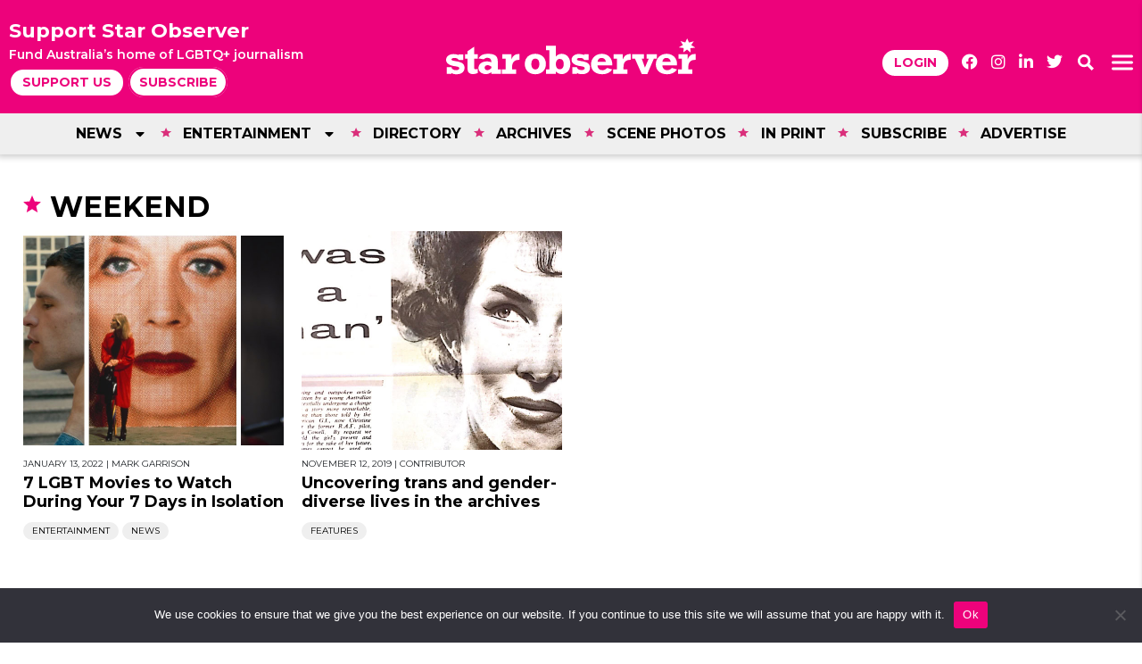

--- FILE ---
content_type: text/html; charset=UTF-8
request_url: https://www.starobserver.com.au/tag/weekend
body_size: 49908
content:
<!DOCTYPE html>
<html lang="en-US">
<head>
	<meta charset="UTF-8">
	<meta name="viewport" content="width=device-width, initial-scale=1.0, viewport-fit=cover" />		<meta name='robots' content='index, follow, max-image-preview:large, max-snippet:-1, max-video-preview:-1' />
	<style>img:is([sizes="auto" i], [sizes^="auto," i]) { contain-intrinsic-size: 3000px 1500px }</style>
	<meta name="cache-timestamp" content="1768815310">
<link rel="preconnect" href="https://www.starobserver.com.au/wp-json/">

	<!-- This site is optimized with the Yoast SEO plugin v26.6 - https://yoast.com/wordpress/plugins/seo/ -->
	<title>Weekend Archives - Star Observer</title>
	<link rel="canonical" href="https://www.starobserver.com.au/tag/weekend" />
	<meta property="og:locale" content="en_US" />
	<meta property="og:type" content="article" />
	<meta property="og:title" content="Weekend Archives - Star Observer" />
	<meta property="og:url" content="https://www.starobserver.com.au/tag/weekend" />
	<meta property="og:site_name" content="Star Observer" />
	<meta property="og:image" content="https://www.starobserver.com.au/wp-content/uploads/2023/04/49895856_2204569289573762_1733018685460709376_n.jpg" />
	<meta property="og:image:width" content="1181" />
	<meta property="og:image:height" content="1181" />
	<meta property="og:image:type" content="image/jpeg" />
	<meta name="twitter:card" content="summary_large_image" />
	<meta name="twitter:site" content="@star_observer" />
	<script type="application/ld+json" class="yoast-schema-graph">{"@context":"https://schema.org","@graph":[{"@type":"CollectionPage","@id":"https://www.starobserver.com.au/tag/weekend","url":"https://www.starobserver.com.au/tag/weekend","name":"Weekend Archives - Star Observer","isPartOf":{"@id":"https://www.starobserver.com.au/#website"},"primaryImageOfPage":{"@id":"https://www.starobserver.com.au/tag/weekend#primaryimage"},"image":{"@id":"https://www.starobserver.com.au/tag/weekend#primaryimage"},"thumbnailUrl":"https://www.starobserver.com.au/wp-content/uploads/2022/01/ISO-MOVIES.jpg","breadcrumb":{"@id":"https://www.starobserver.com.au/tag/weekend#breadcrumb"},"inLanguage":"en-US"},{"@type":"ImageObject","inLanguage":"en-US","@id":"https://www.starobserver.com.au/tag/weekend#primaryimage","url":"https://www.starobserver.com.au/wp-content/uploads/2022/01/ISO-MOVIES.jpg","contentUrl":"https://www.starobserver.com.au/wp-content/uploads/2022/01/ISO-MOVIES.jpg","width":1000,"height":480},{"@type":"BreadcrumbList","@id":"https://www.starobserver.com.au/tag/weekend#breadcrumb","itemListElement":[{"@type":"ListItem","position":1,"name":"Home","item":"https://www.starobserver.com.au/"},{"@type":"ListItem","position":2,"name":"Weekend"}]},{"@type":"WebSite","@id":"https://www.starobserver.com.au/#website","url":"https://www.starobserver.com.au/","name":"Star Observer","description":"Setting Australia’s LGBTI agenda since 1979","publisher":{"@id":"https://www.starobserver.com.au/#organization"},"potentialAction":[{"@type":"SearchAction","target":{"@type":"EntryPoint","urlTemplate":"https://www.starobserver.com.au/?s={search_term_string}"},"query-input":{"@type":"PropertyValueSpecification","valueRequired":true,"valueName":"search_term_string"}}],"inLanguage":"en-US"},{"@type":"Organization","@id":"https://www.starobserver.com.au/#organization","name":"Out Publications PTY LTD","url":"https://www.starobserver.com.au/","logo":{"@type":"ImageObject","inLanguage":"en-US","@id":"https://www.starobserver.com.au/#/schema/logo/image/","url":"https://starobserver.com.au/wp-content/uploads/2023/04/49895856_2204569289573762_1733018685460709376_n.jpg","contentUrl":"https://starobserver.com.au/wp-content/uploads/2023/04/49895856_2204569289573762_1733018685460709376_n.jpg","width":1181,"height":1181,"caption":"Out Publications PTY LTD"},"image":{"@id":"https://www.starobserver.com.au/#/schema/logo/image/"},"sameAs":["https://www.facebook.com/StarObserver","https://x.com/star_observer","https://www.instagram.com/starobserver/"]}]}</script>
	<!-- / Yoast SEO plugin. -->


<link rel='dns-prefetch' href='//use.fontawesome.com' />
<link rel="alternate" type="application/rss+xml" title="Star Observer &raquo; Feed" href="https://www.starobserver.com.au/feed" />
<link rel="alternate" type="application/rss+xml" title="Star Observer &raquo; Comments Feed" href="https://www.starobserver.com.au/comments/feed" />
<link rel="alternate" type="application/rss+xml" title="Star Observer &raquo; Weekend Tag Feed" href="https://www.starobserver.com.au/tag/weekend/feed" />
<script type="text/javascript">
/* <![CDATA[ */
window._wpemojiSettings = {"baseUrl":"https:\/\/s.w.org\/images\/core\/emoji\/16.0.1\/72x72\/","ext":".png","svgUrl":"https:\/\/s.w.org\/images\/core\/emoji\/16.0.1\/svg\/","svgExt":".svg","source":{"wpemoji":"https:\/\/www.starobserver.com.au\/wp-includes\/js\/wp-emoji.js?ver=6.8.3","twemoji":"https:\/\/www.starobserver.com.au\/wp-includes\/js\/twemoji.js?ver=6.8.3"}};
/**
 * @output wp-includes/js/wp-emoji-loader.js
 */

/**
 * Emoji Settings as exported in PHP via _print_emoji_detection_script().
 * @typedef WPEmojiSettings
 * @type {object}
 * @property {?object} source
 * @property {?string} source.concatemoji
 * @property {?string} source.twemoji
 * @property {?string} source.wpemoji
 * @property {?boolean} DOMReady
 * @property {?Function} readyCallback
 */

/**
 * Support tests.
 * @typedef SupportTests
 * @type {object}
 * @property {?boolean} flag
 * @property {?boolean} emoji
 */

/**
 * IIFE to detect emoji support and load Twemoji if needed.
 *
 * @param {Window} window
 * @param {Document} document
 * @param {WPEmojiSettings} settings
 */
( function wpEmojiLoader( window, document, settings ) {
	if ( typeof Promise === 'undefined' ) {
		return;
	}

	var sessionStorageKey = 'wpEmojiSettingsSupports';
	var tests = [ 'flag', 'emoji' ];

	/**
	 * Checks whether the browser supports offloading to a Worker.
	 *
	 * @since 6.3.0
	 *
	 * @private
	 *
	 * @returns {boolean}
	 */
	function supportsWorkerOffloading() {
		return (
			typeof Worker !== 'undefined' &&
			typeof OffscreenCanvas !== 'undefined' &&
			typeof URL !== 'undefined' &&
			URL.createObjectURL &&
			typeof Blob !== 'undefined'
		);
	}

	/**
	 * @typedef SessionSupportTests
	 * @type {object}
	 * @property {number} timestamp
	 * @property {SupportTests} supportTests
	 */

	/**
	 * Get support tests from session.
	 *
	 * @since 6.3.0
	 *
	 * @private
	 *
	 * @returns {?SupportTests} Support tests, or null if not set or older than 1 week.
	 */
	function getSessionSupportTests() {
		try {
			/** @type {SessionSupportTests} */
			var item = JSON.parse(
				sessionStorage.getItem( sessionStorageKey )
			);
			if (
				typeof item === 'object' &&
				typeof item.timestamp === 'number' &&
				new Date().valueOf() < item.timestamp + 604800 && // Note: Number is a week in seconds.
				typeof item.supportTests === 'object'
			) {
				return item.supportTests;
			}
		} catch ( e ) {}
		return null;
	}

	/**
	 * Persist the supports in session storage.
	 *
	 * @since 6.3.0
	 *
	 * @private
	 *
	 * @param {SupportTests} supportTests Support tests.
	 */
	function setSessionSupportTests( supportTests ) {
		try {
			/** @type {SessionSupportTests} */
			var item = {
				supportTests: supportTests,
				timestamp: new Date().valueOf()
			};

			sessionStorage.setItem(
				sessionStorageKey,
				JSON.stringify( item )
			);
		} catch ( e ) {}
	}

	/**
	 * Checks if two sets of Emoji characters render the same visually.
	 *
	 * This is used to determine if the browser is rendering an emoji with multiple data points
	 * correctly. set1 is the emoji in the correct form, using a zero-width joiner. set2 is the emoji
	 * in the incorrect form, using a zero-width space. If the two sets render the same, then the browser
	 * does not support the emoji correctly.
	 *
	 * This function may be serialized to run in a Worker. Therefore, it cannot refer to variables from the containing
	 * scope. Everything must be passed by parameters.
	 *
	 * @since 4.9.0
	 *
	 * @private
	 *
	 * @param {CanvasRenderingContext2D} context 2D Context.
	 * @param {string} set1 Set of Emoji to test.
	 * @param {string} set2 Set of Emoji to test.
	 *
	 * @return {boolean} True if the two sets render the same.
	 */
	function emojiSetsRenderIdentically( context, set1, set2 ) {
		// Cleanup from previous test.
		context.clearRect( 0, 0, context.canvas.width, context.canvas.height );
		context.fillText( set1, 0, 0 );
		var rendered1 = new Uint32Array(
			context.getImageData(
				0,
				0,
				context.canvas.width,
				context.canvas.height
			).data
		);

		// Cleanup from previous test.
		context.clearRect( 0, 0, context.canvas.width, context.canvas.height );
		context.fillText( set2, 0, 0 );
		var rendered2 = new Uint32Array(
			context.getImageData(
				0,
				0,
				context.canvas.width,
				context.canvas.height
			).data
		);

		return rendered1.every( function ( rendered2Data, index ) {
			return rendered2Data === rendered2[ index ];
		} );
	}

	/**
	 * Checks if the center point of a single emoji is empty.
	 *
	 * This is used to determine if the browser is rendering an emoji with a single data point
	 * correctly. The center point of an incorrectly rendered emoji will be empty. A correctly
	 * rendered emoji will have a non-zero value at the center point.
	 *
	 * This function may be serialized to run in a Worker. Therefore, it cannot refer to variables from the containing
	 * scope. Everything must be passed by parameters.
	 *
	 * @since 6.8.2
	 *
	 * @private
	 *
	 * @param {CanvasRenderingContext2D} context 2D Context.
	 * @param {string} emoji Emoji to test.
	 *
	 * @return {boolean} True if the center point is empty.
	 */
	function emojiRendersEmptyCenterPoint( context, emoji ) {
		// Cleanup from previous test.
		context.clearRect( 0, 0, context.canvas.width, context.canvas.height );
		context.fillText( emoji, 0, 0 );

		// Test if the center point (16, 16) is empty (0,0,0,0).
		var centerPoint = context.getImageData(16, 16, 1, 1);
		for ( var i = 0; i < centerPoint.data.length; i++ ) {
			if ( centerPoint.data[ i ] !== 0 ) {
				// Stop checking the moment it's known not to be empty.
				return false;
			}
		}

		return true;
	}

	/**
	 * Determines if the browser properly renders Emoji that Twemoji can supplement.
	 *
	 * This function may be serialized to run in a Worker. Therefore, it cannot refer to variables from the containing
	 * scope. Everything must be passed by parameters.
	 *
	 * @since 4.2.0
	 *
	 * @private
	 *
	 * @param {CanvasRenderingContext2D} context 2D Context.
	 * @param {string} type Whether to test for support of "flag" or "emoji".
	 * @param {Function} emojiSetsRenderIdentically Reference to emojiSetsRenderIdentically function, needed due to minification.
	 * @param {Function} emojiRendersEmptyCenterPoint Reference to emojiRendersEmptyCenterPoint function, needed due to minification.
	 *
	 * @return {boolean} True if the browser can render emoji, false if it cannot.
	 */
	function browserSupportsEmoji( context, type, emojiSetsRenderIdentically, emojiRendersEmptyCenterPoint ) {
		var isIdentical;

		switch ( type ) {
			case 'flag':
				/*
				 * Test for Transgender flag compatibility. Added in Unicode 13.
				 *
				 * To test for support, we try to render it, and compare the rendering to how it would look if
				 * the browser doesn't render it correctly (white flag emoji + transgender symbol).
				 */
				isIdentical = emojiSetsRenderIdentically(
					context,
					'\uD83C\uDFF3\uFE0F\u200D\u26A7\uFE0F', // as a zero-width joiner sequence
					'\uD83C\uDFF3\uFE0F\u200B\u26A7\uFE0F' // separated by a zero-width space
				);

				if ( isIdentical ) {
					return false;
				}

				/*
				 * Test for Sark flag compatibility. This is the least supported of the letter locale flags,
				 * so gives us an easy test for full support.
				 *
				 * To test for support, we try to render it, and compare the rendering to how it would look if
				 * the browser doesn't render it correctly ([C] + [Q]).
				 */
				isIdentical = emojiSetsRenderIdentically(
					context,
					'\uD83C\uDDE8\uD83C\uDDF6', // as the sequence of two code points
					'\uD83C\uDDE8\u200B\uD83C\uDDF6' // as the two code points separated by a zero-width space
				);

				if ( isIdentical ) {
					return false;
				}

				/*
				 * Test for English flag compatibility. England is a country in the United Kingdom, it
				 * does not have a two letter locale code but rather a five letter sub-division code.
				 *
				 * To test for support, we try to render it, and compare the rendering to how it would look if
				 * the browser doesn't render it correctly (black flag emoji + [G] + [B] + [E] + [N] + [G]).
				 */
				isIdentical = emojiSetsRenderIdentically(
					context,
					// as the flag sequence
					'\uD83C\uDFF4\uDB40\uDC67\uDB40\uDC62\uDB40\uDC65\uDB40\uDC6E\uDB40\uDC67\uDB40\uDC7F',
					// with each code point separated by a zero-width space
					'\uD83C\uDFF4\u200B\uDB40\uDC67\u200B\uDB40\uDC62\u200B\uDB40\uDC65\u200B\uDB40\uDC6E\u200B\uDB40\uDC67\u200B\uDB40\uDC7F'
				);

				return ! isIdentical;
			case 'emoji':
				/*
				 * Does Emoji 16.0 cause the browser to go splat?
				 *
				 * To test for Emoji 16.0 support, try to render a new emoji: Splatter.
				 *
				 * The splatter emoji is a single code point emoji. Testing for browser support
				 * required testing the center point of the emoji to see if it is empty.
				 *
				 * 0xD83E 0xDEDF (\uD83E\uDEDF) == 🫟 Splatter.
				 *
				 * When updating this test, please ensure that the emoji is either a single code point
				 * or switch to using the emojiSetsRenderIdentically function and testing with a zero-width
				 * joiner vs a zero-width space.
				 */
				var notSupported = emojiRendersEmptyCenterPoint( context, '\uD83E\uDEDF' );
				return ! notSupported;
		}

		return false;
	}

	/**
	 * Checks emoji support tests.
	 *
	 * This function may be serialized to run in a Worker. Therefore, it cannot refer to variables from the containing
	 * scope. Everything must be passed by parameters.
	 *
	 * @since 6.3.0
	 *
	 * @private
	 *
	 * @param {string[]} tests Tests.
	 * @param {Function} browserSupportsEmoji Reference to browserSupportsEmoji function, needed due to minification.
	 * @param {Function} emojiSetsRenderIdentically Reference to emojiSetsRenderIdentically function, needed due to minification.
	 * @param {Function} emojiRendersEmptyCenterPoint Reference to emojiRendersEmptyCenterPoint function, needed due to minification.
	 *
	 * @return {SupportTests} Support tests.
	 */
	function testEmojiSupports( tests, browserSupportsEmoji, emojiSetsRenderIdentically, emojiRendersEmptyCenterPoint ) {
		var canvas;
		if (
			typeof WorkerGlobalScope !== 'undefined' &&
			self instanceof WorkerGlobalScope
		) {
			canvas = new OffscreenCanvas( 300, 150 ); // Dimensions are default for HTMLCanvasElement.
		} else {
			canvas = document.createElement( 'canvas' );
		}

		var context = canvas.getContext( '2d', { willReadFrequently: true } );

		/*
		 * Chrome on OS X added native emoji rendering in M41. Unfortunately,
		 * it doesn't work when the font is bolder than 500 weight. So, we
		 * check for bold rendering support to avoid invisible emoji in Chrome.
		 */
		context.textBaseline = 'top';
		context.font = '600 32px Arial';

		var supports = {};
		tests.forEach( function ( test ) {
			supports[ test ] = browserSupportsEmoji( context, test, emojiSetsRenderIdentically, emojiRendersEmptyCenterPoint );
		} );
		return supports;
	}

	/**
	 * Adds a script to the head of the document.
	 *
	 * @ignore
	 *
	 * @since 4.2.0
	 *
	 * @param {string} src The url where the script is located.
	 *
	 * @return {void}
	 */
	function addScript( src ) {
		var script = document.createElement( 'script' );
		script.src = src;
		script.defer = true;
		document.head.appendChild( script );
	}

	settings.supports = {
		everything: true,
		everythingExceptFlag: true
	};

	// Create a promise for DOMContentLoaded since the worker logic may finish after the event has fired.
	var domReadyPromise = new Promise( function ( resolve ) {
		document.addEventListener( 'DOMContentLoaded', resolve, {
			once: true
		} );
	} );

	// Obtain the emoji support from the browser, asynchronously when possible.
	new Promise( function ( resolve ) {
		var supportTests = getSessionSupportTests();
		if ( supportTests ) {
			resolve( supportTests );
			return;
		}

		if ( supportsWorkerOffloading() ) {
			try {
				// Note that the functions are being passed as arguments due to minification.
				var workerScript =
					'postMessage(' +
					testEmojiSupports.toString() +
					'(' +
					[
						JSON.stringify( tests ),
						browserSupportsEmoji.toString(),
						emojiSetsRenderIdentically.toString(),
						emojiRendersEmptyCenterPoint.toString()
					].join( ',' ) +
					'));';
				var blob = new Blob( [ workerScript ], {
					type: 'text/javascript'
				} );
				var worker = new Worker( URL.createObjectURL( blob ), { name: 'wpTestEmojiSupports' } );
				worker.onmessage = function ( event ) {
					supportTests = event.data;
					setSessionSupportTests( supportTests );
					worker.terminate();
					resolve( supportTests );
				};
				return;
			} catch ( e ) {}
		}

		supportTests = testEmojiSupports( tests, browserSupportsEmoji, emojiSetsRenderIdentically, emojiRendersEmptyCenterPoint );
		setSessionSupportTests( supportTests );
		resolve( supportTests );
	} )
		// Once the browser emoji support has been obtained from the session, finalize the settings.
		.then( function ( supportTests ) {
			/*
			 * Tests the browser support for flag emojis and other emojis, and adjusts the
			 * support settings accordingly.
			 */
			for ( var test in supportTests ) {
				settings.supports[ test ] = supportTests[ test ];

				settings.supports.everything =
					settings.supports.everything && settings.supports[ test ];

				if ( 'flag' !== test ) {
					settings.supports.everythingExceptFlag =
						settings.supports.everythingExceptFlag &&
						settings.supports[ test ];
				}
			}

			settings.supports.everythingExceptFlag =
				settings.supports.everythingExceptFlag &&
				! settings.supports.flag;

			// Sets DOMReady to false and assigns a ready function to settings.
			settings.DOMReady = false;
			settings.readyCallback = function () {
				settings.DOMReady = true;
			};
		} )
		.then( function () {
			return domReadyPromise;
		} )
		.then( function () {
			// When the browser can not render everything we need to load a polyfill.
			if ( ! settings.supports.everything ) {
				settings.readyCallback();

				var src = settings.source || {};

				if ( src.concatemoji ) {
					addScript( src.concatemoji );
				} else if ( src.wpemoji && src.twemoji ) {
					addScript( src.twemoji );
					addScript( src.wpemoji );
				}
			}
		} );
} )( window, document, window._wpemojiSettings );

/* ]]> */
</script>
<!-- starobserver.com.au is managing ads with Advanced Ads 1.56.1 --><script id="staro-ready">
			/**
 * Wait for the page to be ready before firing JS.
 *
 * @param {function} callback - A callable function to be executed.
 * @param {string} [requestedState=complete] - document.readyState to wait for. Defaults to 'complete', can be 'interactive'.
 */
window.advanced_ads_ready = function ( callback, requestedState ) {
	requestedState = requestedState || 'complete';
	var checkState = function ( state ) {
		return requestedState === 'interactive' ? state !== 'loading' : state === 'complete';
	};

	// If we have reached the correct state, fire the callback.
	if ( checkState( document.readyState ) ) {
		callback();
		return;
	}
	// We are not yet in the correct state, attach an event handler, only fire once if the requested state is 'interactive'.
	document.addEventListener( 'readystatechange', function ( event ) {
		if ( checkState( event.target.readyState ) ) {
			callback();
		}
	}, {once: requestedState === 'interactive'} );
};

window.advanced_ads_ready_queue = window.advanced_ads_ready_queue || [];
		</script>
		<link rel='stylesheet' id='genesis-blocks-style-css-css' href='https://www.starobserver.com.au/wp-content/plugins/genesis-blocks/dist/style-blocks.build.css?ver=1735226621' type='text/css' media='all' />
<link rel='stylesheet' id='grid-columns-css' href='https://www.starobserver.com.au/wp-content/plugins/grid-columns/css/columns.css?ver=20130123' type='text/css' media='all' />
<link rel='stylesheet' id='ayecode-ui-css' href='https://www.starobserver.com.au/wp-content/plugins/geodirectory/vendor/ayecode/wp-ayecode-ui/assets/css/ayecode-ui-compatibility.css?ver=0.2.31' type='text/css' media='all' />
<style id='ayecode-ui-inline-css' type='text/css'>
body.modal-open #wpadminbar{z-index:999}.embed-responsive-16by9 .fluid-width-video-wrapper{padding:0!important;position:initial}
</style>
<link rel='stylesheet' id='sbi_styles-css' href='https://www.starobserver.com.au/wp-content/plugins/instagram-feed/css/sbi-styles.css?ver=6.10.0' type='text/css' media='all' />
<style id='wp-emoji-styles-inline-css' type='text/css'>

	img.wp-smiley, img.emoji {
		display: inline !important;
		border: none !important;
		box-shadow: none !important;
		height: 1em !important;
		width: 1em !important;
		margin: 0 0.07em !important;
		vertical-align: -0.1em !important;
		background: none !important;
		padding: 0 !important;
	}
</style>
<link rel='stylesheet' id='wp-block-library-css' href='https://www.starobserver.com.au/wp-includes/css/dist/block-library/style.css?ver=6.8.3' type='text/css' media='all' />
<style id='classic-theme-styles-inline-css' type='text/css'>
/**
 * These rules are needed for backwards compatibility.
 * They should match the button element rules in the base theme.json file.
 */
.wp-block-button__link {
	color: #ffffff;
	background-color: #32373c;
	border-radius: 9999px; /* 100% causes an oval, but any explicit but really high value retains the pill shape. */

	/* This needs a low specificity so it won't override the rules from the button element if defined in theme.json. */
	box-shadow: none;
	text-decoration: none;

	/* The extra 2px are added to size solids the same as the outline versions.*/
	padding: calc(0.667em + 2px) calc(1.333em + 2px);

	font-size: 1.125em;
}

.wp-block-file__button {
	background: #32373c;
	color: #ffffff;
	text-decoration: none;
}

</style>
<link rel='stylesheet' id='wp-components-css' href='https://www.starobserver.com.au/wp-includes/css/dist/components/style.css?ver=6.8.3' type='text/css' media='all' />
<link rel='stylesheet' id='wp-preferences-css' href='https://www.starobserver.com.au/wp-includes/css/dist/preferences/style.css?ver=6.8.3' type='text/css' media='all' />
<link rel='stylesheet' id='wp-block-editor-css' href='https://www.starobserver.com.au/wp-includes/css/dist/block-editor/style.css?ver=6.8.3' type='text/css' media='all' />
<link rel='stylesheet' id='popup-maker-block-library-style-css' href='https://www.starobserver.com.au/wp-content/plugins/popup-maker/dist/packages/block-library-style.css?ver=dbea705cfafe089d65f1' type='text/css' media='all' />
<style id='global-styles-inline-css' type='text/css'>
:root{--wp--preset--aspect-ratio--square: 1;--wp--preset--aspect-ratio--4-3: 4/3;--wp--preset--aspect-ratio--3-4: 3/4;--wp--preset--aspect-ratio--3-2: 3/2;--wp--preset--aspect-ratio--2-3: 2/3;--wp--preset--aspect-ratio--16-9: 16/9;--wp--preset--aspect-ratio--9-16: 9/16;--wp--preset--color--black: #000000;--wp--preset--color--cyan-bluish-gray: #abb8c3;--wp--preset--color--white: #ffffff;--wp--preset--color--pale-pink: #f78da7;--wp--preset--color--vivid-red: #cf2e2e;--wp--preset--color--luminous-vivid-orange: #ff6900;--wp--preset--color--luminous-vivid-amber: #fcb900;--wp--preset--color--light-green-cyan: #7bdcb5;--wp--preset--color--vivid-green-cyan: #00d084;--wp--preset--color--pale-cyan-blue: #8ed1fc;--wp--preset--color--vivid-cyan-blue: #0693e3;--wp--preset--color--vivid-purple: #9b51e0;--wp--preset--gradient--vivid-cyan-blue-to-vivid-purple: linear-gradient(135deg,rgba(6,147,227,1) 0%,rgb(155,81,224) 100%);--wp--preset--gradient--light-green-cyan-to-vivid-green-cyan: linear-gradient(135deg,rgb(122,220,180) 0%,rgb(0,208,130) 100%);--wp--preset--gradient--luminous-vivid-amber-to-luminous-vivid-orange: linear-gradient(135deg,rgba(252,185,0,1) 0%,rgba(255,105,0,1) 100%);--wp--preset--gradient--luminous-vivid-orange-to-vivid-red: linear-gradient(135deg,rgba(255,105,0,1) 0%,rgb(207,46,46) 100%);--wp--preset--gradient--very-light-gray-to-cyan-bluish-gray: linear-gradient(135deg,rgb(238,238,238) 0%,rgb(169,184,195) 100%);--wp--preset--gradient--cool-to-warm-spectrum: linear-gradient(135deg,rgb(74,234,220) 0%,rgb(151,120,209) 20%,rgb(207,42,186) 40%,rgb(238,44,130) 60%,rgb(251,105,98) 80%,rgb(254,248,76) 100%);--wp--preset--gradient--blush-light-purple: linear-gradient(135deg,rgb(255,206,236) 0%,rgb(152,150,240) 100%);--wp--preset--gradient--blush-bordeaux: linear-gradient(135deg,rgb(254,205,165) 0%,rgb(254,45,45) 50%,rgb(107,0,62) 100%);--wp--preset--gradient--luminous-dusk: linear-gradient(135deg,rgb(255,203,112) 0%,rgb(199,81,192) 50%,rgb(65,88,208) 100%);--wp--preset--gradient--pale-ocean: linear-gradient(135deg,rgb(255,245,203) 0%,rgb(182,227,212) 50%,rgb(51,167,181) 100%);--wp--preset--gradient--electric-grass: linear-gradient(135deg,rgb(202,248,128) 0%,rgb(113,206,126) 100%);--wp--preset--gradient--midnight: linear-gradient(135deg,rgb(2,3,129) 0%,rgb(40,116,252) 100%);--wp--preset--font-size--small: 13px;--wp--preset--font-size--medium: 20px;--wp--preset--font-size--large: 36px;--wp--preset--font-size--x-large: 42px;--wp--preset--spacing--20: 0.44rem;--wp--preset--spacing--30: 0.67rem;--wp--preset--spacing--40: 1rem;--wp--preset--spacing--50: 1.5rem;--wp--preset--spacing--60: 2.25rem;--wp--preset--spacing--70: 3.38rem;--wp--preset--spacing--80: 5.06rem;--wp--preset--shadow--natural: 6px 6px 9px rgba(0, 0, 0, 0.2);--wp--preset--shadow--deep: 12px 12px 50px rgba(0, 0, 0, 0.4);--wp--preset--shadow--sharp: 6px 6px 0px rgba(0, 0, 0, 0.2);--wp--preset--shadow--outlined: 6px 6px 0px -3px rgba(255, 255, 255, 1), 6px 6px rgba(0, 0, 0, 1);--wp--preset--shadow--crisp: 6px 6px 0px rgba(0, 0, 0, 1);}:where(.is-layout-flex){gap: 0.5em;}:where(.is-layout-grid){gap: 0.5em;}body .is-layout-flex{display: flex;}.is-layout-flex{flex-wrap: wrap;align-items: center;}.is-layout-flex > :is(*, div){margin: 0;}body .is-layout-grid{display: grid;}.is-layout-grid > :is(*, div){margin: 0;}:where(.wp-block-columns.is-layout-flex){gap: 2em;}:where(.wp-block-columns.is-layout-grid){gap: 2em;}:where(.wp-block-post-template.is-layout-flex){gap: 1.25em;}:where(.wp-block-post-template.is-layout-grid){gap: 1.25em;}.has-black-color{color: var(--wp--preset--color--black) !important;}.has-cyan-bluish-gray-color{color: var(--wp--preset--color--cyan-bluish-gray) !important;}.has-white-color{color: var(--wp--preset--color--white) !important;}.has-pale-pink-color{color: var(--wp--preset--color--pale-pink) !important;}.has-vivid-red-color{color: var(--wp--preset--color--vivid-red) !important;}.has-luminous-vivid-orange-color{color: var(--wp--preset--color--luminous-vivid-orange) !important;}.has-luminous-vivid-amber-color{color: var(--wp--preset--color--luminous-vivid-amber) !important;}.has-light-green-cyan-color{color: var(--wp--preset--color--light-green-cyan) !important;}.has-vivid-green-cyan-color{color: var(--wp--preset--color--vivid-green-cyan) !important;}.has-pale-cyan-blue-color{color: var(--wp--preset--color--pale-cyan-blue) !important;}.has-vivid-cyan-blue-color{color: var(--wp--preset--color--vivid-cyan-blue) !important;}.has-vivid-purple-color{color: var(--wp--preset--color--vivid-purple) !important;}.has-black-background-color{background-color: var(--wp--preset--color--black) !important;}.has-cyan-bluish-gray-background-color{background-color: var(--wp--preset--color--cyan-bluish-gray) !important;}.has-white-background-color{background-color: var(--wp--preset--color--white) !important;}.has-pale-pink-background-color{background-color: var(--wp--preset--color--pale-pink) !important;}.has-vivid-red-background-color{background-color: var(--wp--preset--color--vivid-red) !important;}.has-luminous-vivid-orange-background-color{background-color: var(--wp--preset--color--luminous-vivid-orange) !important;}.has-luminous-vivid-amber-background-color{background-color: var(--wp--preset--color--luminous-vivid-amber) !important;}.has-light-green-cyan-background-color{background-color: var(--wp--preset--color--light-green-cyan) !important;}.has-vivid-green-cyan-background-color{background-color: var(--wp--preset--color--vivid-green-cyan) !important;}.has-pale-cyan-blue-background-color{background-color: var(--wp--preset--color--pale-cyan-blue) !important;}.has-vivid-cyan-blue-background-color{background-color: var(--wp--preset--color--vivid-cyan-blue) !important;}.has-vivid-purple-background-color{background-color: var(--wp--preset--color--vivid-purple) !important;}.has-black-border-color{border-color: var(--wp--preset--color--black) !important;}.has-cyan-bluish-gray-border-color{border-color: var(--wp--preset--color--cyan-bluish-gray) !important;}.has-white-border-color{border-color: var(--wp--preset--color--white) !important;}.has-pale-pink-border-color{border-color: var(--wp--preset--color--pale-pink) !important;}.has-vivid-red-border-color{border-color: var(--wp--preset--color--vivid-red) !important;}.has-luminous-vivid-orange-border-color{border-color: var(--wp--preset--color--luminous-vivid-orange) !important;}.has-luminous-vivid-amber-border-color{border-color: var(--wp--preset--color--luminous-vivid-amber) !important;}.has-light-green-cyan-border-color{border-color: var(--wp--preset--color--light-green-cyan) !important;}.has-vivid-green-cyan-border-color{border-color: var(--wp--preset--color--vivid-green-cyan) !important;}.has-pale-cyan-blue-border-color{border-color: var(--wp--preset--color--pale-cyan-blue) !important;}.has-vivid-cyan-blue-border-color{border-color: var(--wp--preset--color--vivid-cyan-blue) !important;}.has-vivid-purple-border-color{border-color: var(--wp--preset--color--vivid-purple) !important;}.has-vivid-cyan-blue-to-vivid-purple-gradient-background{background: var(--wp--preset--gradient--vivid-cyan-blue-to-vivid-purple) !important;}.has-light-green-cyan-to-vivid-green-cyan-gradient-background{background: var(--wp--preset--gradient--light-green-cyan-to-vivid-green-cyan) !important;}.has-luminous-vivid-amber-to-luminous-vivid-orange-gradient-background{background: var(--wp--preset--gradient--luminous-vivid-amber-to-luminous-vivid-orange) !important;}.has-luminous-vivid-orange-to-vivid-red-gradient-background{background: var(--wp--preset--gradient--luminous-vivid-orange-to-vivid-red) !important;}.has-very-light-gray-to-cyan-bluish-gray-gradient-background{background: var(--wp--preset--gradient--very-light-gray-to-cyan-bluish-gray) !important;}.has-cool-to-warm-spectrum-gradient-background{background: var(--wp--preset--gradient--cool-to-warm-spectrum) !important;}.has-blush-light-purple-gradient-background{background: var(--wp--preset--gradient--blush-light-purple) !important;}.has-blush-bordeaux-gradient-background{background: var(--wp--preset--gradient--blush-bordeaux) !important;}.has-luminous-dusk-gradient-background{background: var(--wp--preset--gradient--luminous-dusk) !important;}.has-pale-ocean-gradient-background{background: var(--wp--preset--gradient--pale-ocean) !important;}.has-electric-grass-gradient-background{background: var(--wp--preset--gradient--electric-grass) !important;}.has-midnight-gradient-background{background: var(--wp--preset--gradient--midnight) !important;}.has-small-font-size{font-size: var(--wp--preset--font-size--small) !important;}.has-medium-font-size{font-size: var(--wp--preset--font-size--medium) !important;}.has-large-font-size{font-size: var(--wp--preset--font-size--large) !important;}.has-x-large-font-size{font-size: var(--wp--preset--font-size--x-large) !important;}
:where(.wp-block-post-template.is-layout-flex){gap: 1.25em;}:where(.wp-block-post-template.is-layout-grid){gap: 1.25em;}
:where(.wp-block-columns.is-layout-flex){gap: 2em;}:where(.wp-block-columns.is-layout-grid){gap: 2em;}
:root :where(.wp-block-pullquote){font-size: 1.5em;line-height: 1.6;}
</style>
<link rel='stylesheet' id='contact-form-7-css' href='https://www.starobserver.com.au/wp-content/plugins/contact-form-7/includes/css/styles.css?ver=6.1.4' type='text/css' media='all' />
<link rel='stylesheet' id='cookie-notice-front-css' href='https://www.starobserver.com.au/wp-content/plugins/cookie-notice/css/front.css?ver=2.5.11' type='text/css' media='all' />
<link rel='stylesheet' id='gn-frontend-gnfollow-style-css' href='https://www.starobserver.com.au/wp-content/plugins/gn-publisher/assets/css/gn-frontend-gnfollow.css?ver=1.5.25' type='text/css' media='all' />
<link rel='stylesheet' id='gravity-forms-otp-css' href='https://www.starobserver.com.au/wp-content/plugins/gravity-forms-otp-verification/assets/css/gravity-forms-otp.css?ver=1.0.1' type='text/css' media='all' />
<link rel='stylesheet' id='wpsms-front-css' href='https://www.starobserver.com.au/wp-content/plugins/wp-sms/assets/css/front-styles.css?ver=7.1' type='text/css' media='all' />
<link rel='stylesheet' id='elementor-frontend-css' href='https://www.starobserver.com.au/wp-content/uploads/elementor/css/custom-frontend.css?ver=1762741610' type='text/css' media='all' />
<link rel='stylesheet' id='e-popup-css' href='https://www.starobserver.com.au/wp-content/plugins/elementor-pro/assets/css/conditionals/popup.min.css?ver=3.26.2' type='text/css' media='all' />
<link rel='stylesheet' id='widget-text-editor-css' href='https://www.starobserver.com.au/wp-content/plugins/elementor/assets/css/widget-text-editor.min.css?ver=3.26.3' type='text/css' media='all' />
<link rel='stylesheet' id='widget-image-css' href='https://www.starobserver.com.au/wp-content/plugins/elementor/assets/css/widget-image.min.css?ver=3.26.3' type='text/css' media='all' />
<link rel='stylesheet' id='widget-icon-list-css' href='https://www.starobserver.com.au/wp-content/uploads/elementor/css/custom-widget-icon-list.min.css?ver=1762741610' type='text/css' media='all' />
<link rel='stylesheet' id='widget-nav-menu-css' href='https://www.starobserver.com.au/wp-content/uploads/elementor/css/custom-pro-widget-nav-menu.min.css?ver=1762741610' type='text/css' media='all' />
<link rel='stylesheet' id='widget-search-css' href='https://www.starobserver.com.au/wp-content/plugins/elementor-pro/assets/css/widget-search.min.css?ver=3.26.2' type='text/css' media='all' />
<link rel='stylesheet' id='elementor-icons-css' href='https://www.starobserver.com.au/wp-content/plugins/elementor/assets/lib/eicons/css/elementor-icons.css?ver=5.34.0' type='text/css' media='all' />
<link rel='stylesheet' id='elementor-post-221595-css' href='https://www.starobserver.com.au/wp-content/uploads/elementor/css/post-221595.css?ver=1762741609' type='text/css' media='all' />
<link rel='stylesheet' id='sbistyles-css' href='https://www.starobserver.com.au/wp-content/plugins/instagram-feed/css/sbi-styles.min.css?ver=6.10.0' type='text/css' media='all' />
<link rel='stylesheet' id='elementor-post-240092-css' href='https://www.starobserver.com.au/wp-content/uploads/elementor/css/post-240092.css?ver=1766478003' type='text/css' media='all' />
<link rel='stylesheet' id='elementor-post-221601-css' href='https://www.starobserver.com.au/wp-content/uploads/elementor/css/post-221601.css?ver=1766138925' type='text/css' media='all' />
<link rel='stylesheet' id='elementor-post-221599-css' href='https://www.starobserver.com.au/wp-content/uploads/elementor/css/post-221599.css?ver=1767676914' type='text/css' media='all' />
<link rel='stylesheet' id='photonic-slider-css' href='https://www.starobserver.com.au/wp-content/plugins/photonic/include/ext/splide/splide.min.css?ver=20250925-124917' type='text/css' media='all' />
<link rel='stylesheet' id='photonic-lightbox-css' href='https://www.starobserver.com.au/wp-content/plugins/photonic/include/ext/photoswipe/photoswipe.min.css?ver=20250925-124917' type='text/css' media='all' />
<link rel='stylesheet' id='photonic-css' href='https://www.starobserver.com.au/wp-content/plugins/photonic/include/css/front-end/core/photonic.min.css?ver=20250925-124917' type='text/css' media='all' />
<style id='photonic-inline-css' type='text/css'>
/* Retrieved from saved CSS */
.photonic-panel { background:  rgb(17,17,17)  !important;

	border-top: 1px solid #333333;
	border-right: 1px solid #333333;
	border-bottom: 1px solid #333333;
	border-left: 1px solid #333333;
 }
.photonic-flickr-stream .photonic-pad-photosets { margin: 15px; }
.photonic-flickr-stream .photonic-pad-galleries { margin: 10px; }
.photonic-flickr-stream .photonic-pad-photos { padding: 5px 10px; }
.photonic-google-stream .photonic-pad-photos { padding: 5px 10px; }
.photonic-zenfolio-stream .photonic-pad-photos { padding: 5px 10px; }
.photonic-zenfolio-stream .photonic-pad-photosets { margin: 5px 10px; }
.photonic-smug-stream .photonic-pad-albums { margin: 10px; }
.photonic-smug-stream .photonic-pad-photos { padding: 5px 10px; }
.photonic-random-layout .photonic-thumb { padding: 2px}
.photonic-masonry-layout .photonic-thumb { padding: 2px}
.photonic-mosaic-layout .photonic-thumb { padding: 2px}

</style>
<link rel='stylesheet' id='theme-swiper-css-css' href='https://www.starobserver.com.au/wp-content/themes/star-observer/app/assets/lib/swiper/swiper-bundle.css?ver=6.8.3' type='text/css' media='all' />
<link rel='stylesheet' id='bootstrap-datepicker-css-css' href='https://www.starobserver.com.au/wp-content/themes/star-observer/app/assets/lib/bootstrap-datepicker/bootstrap-datepicker.min.css?ver=d41d8cd98f00b204e9800998ecf8427e' type='text/css' media='all' />
<link rel='stylesheet' id='fancybox-css-css' href='https://www.starobserver.com.au/wp-content/themes/star-observer/app/assets/lib/fancybox/fancybox.css?ver=d41d8cd98f00b204e9800998ecf8427e' type='text/css' media='all' />
<link rel='stylesheet' id='theme-style-css' href='https://www.starobserver.com.au/wp-content/themes/star-observer/dist/css/main.min.css?ver=d41d8cd98f00b204e9800998ecf8427e' type='text/css' media='all' />
<link rel='stylesheet' id='font-awesome-css' href='https://use.fontawesome.com/releases/v7.1.0/css/all.css?wpfas=true' type='text/css' media='all' />
<link rel='stylesheet' id='google-fonts-1-css' href='https://fonts.googleapis.com/css?family=Montserrat%3A100%2C100italic%2C200%2C200italic%2C300%2C300italic%2C400%2C400italic%2C500%2C500italic%2C600%2C600italic%2C700%2C700italic%2C800%2C800italic%2C900%2C900italic&#038;display=swap&#038;ver=6.8.3' type='text/css' media='all' />
<link rel='stylesheet' id='elementor-icons-shared-0-css' href='https://www.starobserver.com.au/wp-content/plugins/elementor/assets/lib/font-awesome/css/fontawesome.css?ver=5.15.3' type='text/css' media='all' />
<link rel='stylesheet' id='elementor-icons-fa-brands-css' href='https://www.starobserver.com.au/wp-content/plugins/elementor/assets/lib/font-awesome/css/brands.css?ver=5.15.3' type='text/css' media='all' />
<link rel='stylesheet' id='elementor-icons-fa-solid-css' href='https://www.starobserver.com.au/wp-content/plugins/elementor/assets/lib/font-awesome/css/solid.css?ver=5.15.3' type='text/css' media='all' />
<link rel="preconnect" href="https://fonts.gstatic.com/" crossorigin><script type="text/javascript" src="https://www.starobserver.com.au/wp-includes/js/jquery/jquery.js?ver=3.7.1" id="jquery-core-js"></script>
<script type="text/javascript" id="jquery-core-js-after">
/* <![CDATA[ */
window.gdSetMap = window.gdSetMap || 'osm';window.gdLoadMap = window.gdLoadMap || '';
(function(){
  // inject minimal CSS once
  if(!document.getElementById('star-suggest-css')){
    var css='\n.star-suggest-wrap{position:relative}'+
            '\n.star-suggest-input{width:100%;border:none;border-bottom:1px solid #ccc;outline:none;padding:10px 84px 10px 0;background:transparent}'+
            /* hide native browser clear buttons */
            '\n.star-suggest-input::-webkit-search-cancel-button{ -webkit-appearance:none; appearance:none; }'+
            '\n.star-suggest-input::-ms-clear{ display:none; width:0; height:0; }'+
            '\n.star-suggest-input::-ms-reveal{ display:none; width:0; height:0; }'+
            /* hide common submit buttons (Ivory Search, WP search) */
            '\n.is-search-form .is-search-submit, .is-search-form button[type=submit], .is-search-form input[type=submit]{ display:none !important; }'+
            '\n.search-form button[type=submit], .search-form input[type=submit]{ display:none !important; }'+
            '\n.star-suggest-actions{position:absolute;right:0;top:50%;transform:translateY(-50%);display:flex;align-items:center;gap:10px;font-weight:600}'+
            '\n.star-suggest-clear{cursor:pointer;color:#6d6d6d;text-transform:uppercase;font-size:12px;letter-spacing:.06em;margin-right:8px}'+
            /* style Font Awesome times icon */
            '\n.star-suggest-wrap .fa-times, .star-suggest-wrap .fas.fa-times, .star-suggest-wrap i.fa-times{color:#ed027b!important;cursor:pointer!important;margin-left:8px!important;display:inline-block!important;position:relative!important}'+
            '\n.e-search-input-wrapper .fa-times, .e-search-input-wrapper .fas.fa-times, .e-search-input-wrapper i.fa-times{color:#ed027b!important;cursor:pointer!important;margin-left:8px!important;display:inline-block!important}'+
            '\n#so-search-bar .fa-times, #so-search-bar .fas.fa-times, #so-search-bar i.fa-times{color:#ed027b!important;cursor:pointer!important;margin-left:8px!important}'+
            '\n.star-suggest{position:absolute;left:0;right:0;background:#fff;max-height:420px;overflow:auto;box-shadow:0 8px 24px rgba(0,0,0,.18);border-radius:8px;margin-top:10px;display:none;padding:6px 0;z-index:1000}'+
            '\n.star-suggest a{display:block;padding:14px 18px;color:#111;text-decoration:none;border-bottom:1px solid #f1f1f1}'+
            '\n.star-suggest a:last-child{border-bottom:none}'+
            '\n.star-suggest a:hover{background:#f7f7f7}';
    var style=document.createElement('style'); style.id='star-suggest-css'; style.textContent=css; document.head.appendChild(style);
  }

  function init(){
    var inputs=document.querySelectorAll('input[type="search"], input[name="s"]');
    inputs.forEach(function(i){attach(i)});
  }

  function attach(input){
    if(input._starSuggest){return;}
    input._starSuggest=true;

    // wrap input for underline + actions
    var wrap=document.createElement('div');
    wrap.className='star-suggest-wrap';
    input.parentNode.insertBefore(wrap,input);
    wrap.appendChild(input);
    input.classList.add('star-suggest-input');
    // try to hide submit buttons in the same form (if any)
    try{ var form=input.closest('form'); if(form){
      Array.prototype.forEach.call(form.querySelectorAll('button[type=submit], input[type=submit], .is-search-submit'), function(el){ el.style.display='none'; });
    } } catch(e){}

    var actions=document.createElement('div');
    actions.className='star-suggest-actions';
    var clear=document.createElement('span'); clear.className='star-suggest-clear'; clear.textContent='CLEAR';
    actions.appendChild(clear); wrap.appendChild(actions);

    var list=document.createElement('div'); list.className='star-suggest'; wrap.appendChild(list);

    function hide(){ list.style.display='none'; }
    function show(){ list.style.display='block'; }
    function empty(){ list.innerHTML=''; hide(); }
    function doClear(){ input.value=''; empty(); input.focus(); }
    clear.addEventListener('click', doClear);
    // Also attach to Font Awesome icon when it appears and move it to actions container
    function attachFaIcon(){
      // Look in wrap first, then parent container (for sibling icons)
      var faIcon = wrap.querySelector('.fa-times, .fas.fa-times');
      if(!faIcon && wrap.parentNode){
        faIcon = wrap.parentNode.querySelector('.fa-times, .fas.fa-times');
      }
      if(faIcon && !faIcon._starClearAttached){
        faIcon._starClearAttached = true;
        // Move icon to actions container if it's not already there
        if(faIcon.parentNode !== actions){
          actions.appendChild(faIcon);
        }
        faIcon.addEventListener('click', doClear);
      }
    }
    // Check when input is focused or typed
    input.addEventListener('input', attachFaIcon);
    input.addEventListener('focus', attachFaIcon);
    setTimeout(attachFaIcon, 200);
    // Also check periodically for dynamically added icons
    setInterval(attachFaIcon, 500);

    // Suggestions disabled - users can directly search instead
    // Auto-focus when search bar is opened
    var searchBar = document.getElementById('so-search-bar');
    if(searchBar){
      var observer = new MutationObserver(function(mutations){
        if(searchBar.classList.contains('active')){
          setTimeout(function(){ input.focus(); }, 100);
        }
      });
      observer.observe(searchBar, { attributes: true, attributeFilter: ['class'] });
    }

    document.addEventListener('click', function(e){ if(!wrap.contains(e.target)){ hide(); } });
  }

  if(document.readyState==='loading'){document.addEventListener('DOMContentLoaded', init);} else {init();}
})();
/* ]]> */
</script>
<script type="text/javascript" src="https://www.starobserver.com.au/wp-includes/js/jquery/jquery-migrate.js?ver=3.4.1" id="jquery-migrate-js"></script>
<script type="text/javascript" id="jquery-js-after">
/* <![CDATA[ */
window.gdSetMap = window.gdSetMap || 'osm';window.gdLoadMap = window.gdLoadMap || '';
/* ]]> */
</script>
<script type="text/javascript" src="https://www.starobserver.com.au/wp-content/plugins/geodirectory/vendor/ayecode/wp-ayecode-ui/assets/js/bootstrap.bundle.min.js?ver=0.2.31" id="bootstrap-js-bundle-js"></script>
<script type="text/javascript" id="bootstrap-js-bundle-js-after">
/* <![CDATA[ */
function aui_init_greedy_nav(){jQuery('nav.greedy').each(function(i,obj){if(jQuery(this).hasClass("being-greedy")){return true}jQuery(this).addClass('navbar-expand');var $vlinks='';var $dDownClass='';if(jQuery(this).find('.navbar-nav').length){if(jQuery(this).find('.navbar-nav').hasClass("being-greedy")){return true}$vlinks=jQuery(this).find('.navbar-nav').addClass("being-greedy w-100").removeClass('overflow-hidden')}else if(jQuery(this).find('.nav').length){if(jQuery(this).find('.nav').hasClass("being-greedy")){return true}$vlinks=jQuery(this).find('.nav').addClass("being-greedy w-100").removeClass('overflow-hidden');$dDownClass=' mt-2 '}else{return false}jQuery($vlinks).append('<li class="nav-item list-unstyled ml-auto greedy-btn d-none dropdown ">'+'<a href="javascript:void(0)" data-toggle="dropdown" class="nav-link"><i class="fas fa-ellipsis-h"></i> <span class="greedy-count badge badge-dark badge-pill"></span></a>'+'<ul class="greedy-links dropdown-menu  dropdown-menu-right '+$dDownClass+'"></ul>'+'</li>');var $hlinks=jQuery(this).find('.greedy-links');var $btn=jQuery(this).find('.greedy-btn');var numOfItems=0;var totalSpace=0;var closingTime=1000;var breakWidths=[];$vlinks.children().outerWidth(function(i,w){totalSpace+=w;numOfItems+=1;breakWidths.push(totalSpace)});var availableSpace,numOfVisibleItems,requiredSpace,buttonSpace,timer;function check(){buttonSpace=$btn.width();availableSpace=$vlinks.width()-10;numOfVisibleItems=$vlinks.children().length;requiredSpace=breakWidths[numOfVisibleItems-1];if(numOfVisibleItems>1&&requiredSpace>availableSpace){$vlinks.children().last().prev().prependTo($hlinks);numOfVisibleItems-=1;check()}else if(availableSpace>breakWidths[numOfVisibleItems]){$hlinks.children().first().insertBefore($btn);numOfVisibleItems+=1;check()}jQuery($btn).find(".greedy-count").html(numOfItems-numOfVisibleItems);if(numOfVisibleItems===numOfItems){$btn.addClass('d-none')}else $btn.removeClass('d-none')}jQuery(window).on("resize",function(){check()});check()})}function aui_select2_locale(){var aui_select2_params={"i18n_select_state_text":"Select an option\u2026","i18n_no_matches":"No matches found","i18n_ajax_error":"Loading failed","i18n_input_too_short_1":"Please enter 1 or more characters","i18n_input_too_short_n":"Please enter %item% or more characters","i18n_input_too_long_1":"Please delete 1 character","i18n_input_too_long_n":"Please delete %item% characters","i18n_selection_too_long_1":"You can only select 1 item","i18n_selection_too_long_n":"You can only select %item% items","i18n_load_more":"Loading more results\u2026","i18n_searching":"Searching\u2026"};return{language:{errorLoading:function(){return aui_select2_params.i18n_searching},inputTooLong:function(args){var overChars=args.input.length-args.maximum;if(1===overChars){return aui_select2_params.i18n_input_too_long_1}return aui_select2_params.i18n_input_too_long_n.replace('%item%',overChars)},inputTooShort:function(args){var remainingChars=args.minimum-args.input.length;if(1===remainingChars){return aui_select2_params.i18n_input_too_short_1}return aui_select2_params.i18n_input_too_short_n.replace('%item%',remainingChars)},loadingMore:function(){return aui_select2_params.i18n_load_more},maximumSelected:function(args){if(args.maximum===1){return aui_select2_params.i18n_selection_too_long_1}return aui_select2_params.i18n_selection_too_long_n.replace('%item%',args.maximum)},noResults:function(){return aui_select2_params.i18n_no_matches},searching:function(){return aui_select2_params.i18n_searching}}}}function aui_init_select2(){var select2_args=jQuery.extend({},aui_select2_locale());jQuery("select.aui-select2").each(function(){if(!jQuery(this).hasClass("select2-hidden-accessible")){jQuery(this).select2(select2_args)}})}function aui_time_ago(selector){var aui_timeago_params={"prefix_ago":"","suffix_ago":" ago","prefix_after":"after ","suffix_after":"","seconds":"less than a minute","minute":"about a minute","minutes":"%d minutes","hour":"about an hour","hours":"about %d hours","day":"a day","days":"%d days","month":"about a month","months":"%d months","year":"about a year","years":"%d years"};var templates={prefix:aui_timeago_params.prefix_ago,suffix:aui_timeago_params.suffix_ago,seconds:aui_timeago_params.seconds,minute:aui_timeago_params.minute,minutes:aui_timeago_params.minutes,hour:aui_timeago_params.hour,hours:aui_timeago_params.hours,day:aui_timeago_params.day,days:aui_timeago_params.days,month:aui_timeago_params.month,months:aui_timeago_params.months,year:aui_timeago_params.year,years:aui_timeago_params.years};var template=function(t,n){return templates[t]&&templates[t].replace(/%d/i,Math.abs(Math.round(n)))};var timer=function(time){if(!time)return;time=time.replace(/\.\d+/,"");time=time.replace(/-/,"/").replace(/-/,"/");time=time.replace(/T/," ").replace(/Z/," UTC");time=time.replace(/([\+\-]\d\d)\:?(\d\d)/," $1$2");time=new Date(time*1000||time);var now=new Date();var seconds=((now.getTime()-time)*.001)>>0;var minutes=seconds/60;var hours=minutes/60;var days=hours/24;var years=days/365;return templates.prefix+(seconds<45&&template('seconds',seconds)||seconds<90&&template('minute',1)||minutes<45&&template('minutes',minutes)||minutes<90&&template('hour',1)||hours<24&&template('hours',hours)||hours<42&&template('day',1)||days<30&&template('days',days)||days<45&&template('month',1)||days<365&&template('months',days/30)||years<1.5&&template('year',1)||template('years',years))+templates.suffix};var elements=document.getElementsByClassName(selector);if(selector&&elements&&elements.length){for(var i in elements){var $el=elements[i];if(typeof $el==='object'){$el.innerHTML='<i class="far fa-clock"></i> '+timer($el.getAttribute('title')||$el.getAttribute('datetime'))}}}setTimeout(function(){aui_time_ago(selector)},60000)}function aui_init_tooltips(){jQuery('[data-toggle="tooltip"]').tooltip();jQuery('[data-toggle="popover"]').popover();jQuery('[data-toggle="popover-html"]').popover({html:true});jQuery('[data-toggle="popover"],[data-toggle="popover-html"]').on('inserted.bs.popover',function(){jQuery('body > .popover').wrapAll("<div class='bsui' />")})}$aui_doing_init_flatpickr=false;function aui_init_flatpickr(){if(typeof jQuery.fn.flatpickr==="function"&&!$aui_doing_init_flatpickr){$aui_doing_init_flatpickr=true;try{flatpickr.localize({weekdays:{shorthand:['Sun','Mon','Tue','Wed','Thu','Fri','Sat'],longhand:['Sun','Mon','Tue','Wed','Thu','Fri','Sat'],},months:{shorthand:['Jan','Feb','Mar','Apr','May','Jun','Jul','Aug','Sep','Oct','Nov','Dec'],longhand:['January','February','March','April','May','June','July','August','September','October','November','December'],},daysInMonth:[31,28,31,30,31,30,31,31,30,31,30,31],firstDayOfWeek:1,ordinal:function(nth){var s=nth%100;if(s>3&&s<21)return"th";switch(s%10){case 1:return"st";case 2:return"nd";case 3:return"rd";default:return"th"}},rangeSeparator:' to ',weekAbbreviation:'Wk',scrollTitle:'Scroll to increment',toggleTitle:'Click to toggle',amPM:['AM','PM'],yearAriaLabel:'Year',hourAriaLabel:'Hour',minuteAriaLabel:'Minute',time_24hr:false})}catch(err){console.log(err.message)}jQuery('input[data-aui-init="flatpickr"]:not(.flatpickr-input)').flatpickr()}$aui_doing_init_flatpickr=false}$aui_doing_init_iconpicker=false;function aui_init_iconpicker(){if(typeof jQuery.fn.iconpicker==="function"&&!$aui_doing_init_iconpicker){$aui_doing_init_iconpicker=true;jQuery('input[data-aui-init="iconpicker"]:not(.iconpicker-input)').iconpicker()}$aui_doing_init_iconpicker=false}function aui_modal_iframe($title,$url,$footer,$dismissible,$class,$dialog_class,$body_class,responsive){if(!$body_class){$body_class='p-0'}var wClass='text-center position-absolute w-100 text-dark overlay overlay-white p-0 m-0 d-none d-flex justify-content-center align-items-center';var $body="",sClass="w-100 p-0 m-0";if(responsive){$body+='<div class="embed-responsive embed-responsive-16by9">';wClass+=' h-100';sClass+=' embed-responsive-item'}else{wClass+=' vh-100';sClass+=' vh-100'}$body+='<div class="ac-preview-loading '+wClass+'" style="left:0;top:0"><div class="spinner-border" role="status"></div></div>';$body+='<iframe id="embedModal-iframe" class="'+sClass+'" src="" width="100%" height="100%" frameborder="0" allowtransparency="true"></iframe>';if(responsive){$body+='</div>'}$m=aui_modal($title,$body,$footer,$dismissible,$class,$dialog_class,$body_class);jQuery($m).on('shown.bs.modal',function(e){iFrame=jQuery('#embedModal-iframe');jQuery('.ac-preview-loading').addClass('d-flex');iFrame.attr({src:$url});iFrame.load(function(){jQuery('.ac-preview-loading').removeClass('d-flex')})});return $m}function aui_modal($title,$body,$footer,$dismissible,$class,$dialog_class,$body_class){if(!$class){$class=''}if(!$dialog_class){$dialog_class=''}if(!$body){$body='<div class="text-center"><div class="spinner-border" role="status"></div></div>'}jQuery('.aui-modal').modal('hide').modal('dispose').remove();jQuery('.modal-backdrop').remove();var $modal='';$modal+='<div class="modal aui-modal fade shadow bsui '+$class+'" tabindex="-1">'+'<div class="modal-dialog modal-dialog-centered '+$dialog_class+'">'+'<div class="modal-content border-0 shadow">';if($title){$modal+='<div class="modal-header">'+'<h5 class="modal-title">'+$title+'</h5>';if($dismissible){$modal+='<button type="button" class="close" data-dismiss="modal" aria-label="Close">'+'<span aria-hidden="true">&times;</span>'+'</button>'}$modal+='</div>'}$modal+='<div class="modal-body '+$body_class+'">'+$body+'</div>';if($footer){$modal+='<div class="modal-footer">'+$footer+'</div>'}$modal+='</div>'+'</div>'+'</div>';jQuery('body').append($modal);return jQuery('.aui-modal').modal('hide').modal({})}function aui_conditional_fields(form){jQuery(form).find(".aui-conditional-field").each(function(){var $element_require=jQuery(this).data('element-require');if($element_require){$element_require=$element_require.replace("&#039;","'");$element_require=$element_require.replace("&quot;",'"');if(aui_check_form_condition($element_require,form)){jQuery(this).removeClass('d-none')}else{jQuery(this).addClass('d-none')}}})}function aui_check_form_condition(condition,form){if(form){condition=condition.replace(/\(form\)/g,"('"+form+"')")}return new Function("return "+condition+";")()}jQuery.fn.aui_isOnScreen=function(){var win=jQuery(window);var viewport={top:win.scrollTop(),left:win.scrollLeft()};viewport.right=viewport.left+win.width();viewport.bottom=viewport.top+win.height();var bounds=this.offset();bounds.right=bounds.left+this.outerWidth();bounds.bottom=bounds.top+this.outerHeight();return(!(viewport.right<bounds.left||viewport.left>bounds.right||viewport.bottom<bounds.top||viewport.top>bounds.bottom))};function aui_carousel_maybe_show_multiple_items($carousel){var $items={};var $item_count=0;if(!jQuery($carousel).find('.carousel-inner-original').length){jQuery($carousel).append('<div class="carousel-inner-original d-none">'+jQuery($carousel).find('.carousel-inner').html()+'</div>')}jQuery($carousel).find('.carousel-inner-original .carousel-item').each(function(){$items[$item_count]=jQuery(this).html();$item_count++});if(!$item_count){return}if(jQuery(window).width()<=576){if(jQuery($carousel).find('.carousel-inner').hasClass('aui-multiple-items')&&jQuery($carousel).find('.carousel-inner-original').length){jQuery($carousel).find('.carousel-inner').removeClass('aui-multiple-items').html(jQuery($carousel).find('.carousel-inner-original').html());jQuery($carousel).find(".carousel-indicators li").removeClass("d-none")}}else{var $md_count=jQuery($carousel).data('limit_show');var $new_items='';var $new_items_count=0;var $new_item_count=0;var $closed=true;Object.keys($items).forEach(function(key,index){if(index!=0&&Number.isInteger(index/$md_count)){$new_items+='</div></div>';$closed=true}if(index==0||Number.isInteger(index/$md_count)){$active=index==0?'active':'';$new_items+='<div class="carousel-item '+$active+'"><div class="row m-0">';$closed=false;$new_items_count++;$new_item_count=0}$new_items+='<div class="col pr-1 pl-0">'+$items[index]+'</div>';$new_item_count++});if(!$closed){if($md_count-$new_item_count>0){$placeholder_count=$md_count-$new_item_count;while($placeholder_count>0){$new_items+='<div class="col pr-1 pl-0"></div>';$placeholder_count--}}$new_items+='</div></div>'}jQuery($carousel).find('.carousel-inner').addClass('aui-multiple-items').html($new_items);jQuery($carousel).find('.carousel-item.active img').each(function(){if(real_srcset=jQuery(this).attr("data-srcset")){if(!jQuery(this).attr("srcset"))jQuery(this).attr("srcset",real_srcset)}if(real_src=jQuery(this).attr("data-src")){if(!jQuery(this).attr("srcset"))jQuery(this).attr("src",real_src)}});$hide_count=$new_items_count-1;jQuery($carousel).find(".carousel-indicators li:gt("+$hide_count+")").addClass("d-none")}jQuery(window).trigger("aui_carousel_multiple")}function aui_init_carousel_multiple_items(){jQuery(window).on("resize",function(){jQuery('.carousel-multiple-items').each(function(){aui_carousel_maybe_show_multiple_items(this)})});jQuery('.carousel-multiple-items').each(function(){aui_carousel_maybe_show_multiple_items(this)})}function init_nav_sub_menus(){jQuery('.navbar-multi-sub-menus').each(function(i,obj){if(jQuery(this).hasClass("has-sub-sub-menus")){return true}jQuery(this).addClass('has-sub-sub-menus');jQuery(this).find('.dropdown-menu a.dropdown-toggle').on('click',function(e){var $el=jQuery(this);$el.toggleClass('active-dropdown');var $parent=jQuery(this).offsetParent(".dropdown-menu");if(!jQuery(this).next().hasClass('show')){jQuery(this).parents('.dropdown-menu').first().find('.show').removeClass("show")}var $subMenu=jQuery(this).next(".dropdown-menu");$subMenu.toggleClass('show');jQuery(this).parent("li").toggleClass('show');jQuery(this).parents('li.nav-item.dropdown.show').on('hidden.bs.dropdown',function(e){jQuery('.dropdown-menu .show').removeClass("show");$el.removeClass('active-dropdown')});if(!$parent.parent().hasClass('navbar-nav')){$el.next().addClass('position-relative border-top border-bottom')}return false})})}function aui_lightbox_embed($link,ele){ele.preventDefault();jQuery('.aui-carousel-modal').remove();var $modal='<div class="modal fade aui-carousel-modal bsui" tabindex="-1" role="dialog" aria-labelledby="aui-modal-title" aria-hidden="true"><div class="modal-dialog modal-dialog-centered modal-xl mw-100"><div class="modal-content bg-transparent border-0 shadow-none"><div class="modal-header"><h5 class="modal-title" id="aui-modal-title"></h5></div><div class="modal-body text-center"><i class="fas fa-circle-notch fa-spin fa-3x"></i></div></div></div></div>';jQuery('body').append($modal);jQuery('.aui-carousel-modal').modal({});jQuery('.aui-carousel-modal').on('hidden.bs.modal',function(e){jQuery("iframe").attr('src','')});$container=jQuery($link).closest('.aui-gallery');$clicked_href=jQuery($link).attr('href');$images=[];$container.find('.aui-lightbox-image').each(function(){var a=this;var href=jQuery(a).attr('href');if(href){$images.push(href)}});if($images.length){var $carousel='<div id="aui-embed-slider-modal" class="carousel slide" >';if($images.length>1){$i=0;$carousel+='<ol class="carousel-indicators position-fixed">';$container.find('.aui-lightbox-image').each(function(){$active=$clicked_href==jQuery(this).attr('href')?'active':'';$carousel+='<li data-target="#aui-embed-slider-modal" data-slide-to="'+$i+'" class="'+$active+'"></li>';$i++});$carousel+='</ol>'}$i=0;$carousel+='<div class="carousel-inner">';$container.find('.aui-lightbox-image').each(function(){var a=this;var href=jQuery(a).attr('href');$active=$clicked_href==jQuery(this).attr('href')?'active':'';$carousel+='<div class="carousel-item '+$active+'"><div>';var css_height=window.innerWidth>window.innerHeight?'90vh':'auto';var img=href?jQuery(a).find('img').clone().attr('src',href).attr('sizes','').removeClass().addClass('mx-auto d-block w-auto mw-100 rounded').css('max-height',css_height).get(0).outerHTML:jQuery(a).find('img').clone().removeClass().addClass('mx-auto d-block w-auto mw-100 rounded').css('max-height',css_height).get(0).outerHTML;$carousel+=img;if(jQuery(a).parent().find('.carousel-caption').length){$carousel+=jQuery(a).parent().find('.carousel-caption').clone().removeClass('sr-only').get(0).outerHTML}else if(jQuery(a).parent().find('.figure-caption').length){$carousel+=jQuery(a).parent().find('.figure-caption').clone().removeClass('sr-only').addClass('carousel-caption').get(0).outerHTML}$carousel+='</div></div>';$i++});$container.find('.aui-lightbox-iframe').each(function(){var a=this;$active=$clicked_href==jQuery(this).attr('href')?'active':'';$carousel+='<div class="carousel-item '+$active+'"><div class="modal-xl mx-auto embed-responsive embed-responsive-16by9">';var css_height=window.innerWidth>window.innerHeight?'95vh':'auto';var url=jQuery(a).attr('href');var iframe='<iframe class="embed-responsive-item" style="height:'+css_height+'" src="'+url+'?rel=0&amp;showinfo=0&amp;modestbranding=1&amp;autoplay=1" id="video" allow="autoplay"></iframe>';var img=iframe;$carousel+=img;$carousel+='</div></div>';$i++});$carousel+='</div>';if($images.length>1){$carousel+='<a class="carousel-control-prev" href="#aui-embed-slider-modal" role="button" data-slide="prev">';$carousel+='<span class="carousel-control-prev-icon" aria-hidden="true"></span>';$carousel+=' <a class="carousel-control-next" href="#aui-embed-slider-modal" role="button" data-slide="next">';$carousel+='<span class="carousel-control-next-icon" aria-hidden="true"></span>';$carousel+='</a>'}$carousel+='</div>';var $close='<button type="button" class="close text-white text-right position-fixed" style="font-size: 2.5em;right: 20px;top: 10px; z-index: 1055;" data-dismiss="modal" aria-label="Close"><span aria-hidden="true">&times;</span></button>';jQuery('.aui-carousel-modal .modal-content').html($carousel).prepend($close)}}function aui_init_lightbox_embed(){jQuery('.aui-lightbox-image, .aui-lightbox-iframe').off('click').on("click",function(ele){aui_lightbox_embed(this,ele)})}function aui_init_modal_iframe(){jQuery('.aui-has-embed, [data-aui-embed="iframe"]').each(function(e){if(!jQuery(this).hasClass('aui-modal-iframed')&&jQuery(this).data('embed-url')){jQuery(this).addClass('aui-modal-iframed');jQuery(this).on("click",function(e1){aui_modal_iframe('',jQuery(this).data('embed-url'),'',true,'','modal-lg','aui-modal-iframe p-0',true);return false})}})}$aui_doing_toast=false;function aui_toast($id,$type,$title,$title_small,$body,$time,$can_close){if($aui_doing_toast){setTimeout(function(){aui_toast($id,$type,$title,$title_small,$body,$time,$can_close)},500);return}$aui_doing_toast=true;if($can_close==null){$can_close=false}if($time==''||$time==null){$time=3000}if(document.getElementById($id)){jQuery('#'+$id).toast('show');setTimeout(function(){$aui_doing_toast=false},500);return}var uniqid=Date.now();if($id){uniqid=$id}$op="";$tClass='';$thClass='';$icon="";if($type=='success'){$op="opacity:.92;";$tClass='alert alert-success';$thClass='bg-transparent border-0 alert-success';$icon="<div class='h5 m-0 p-0'><i class='fas fa-check-circle mr-2'></i></div>"}else if($type=='error'||$type=='danger'){$op="opacity:.92;";$tClass='alert alert-danger';$thClass='bg-transparent border-0 alert-danger';$icon="<div class='h5 m-0 p-0'><i class='far fa-times-circle mr-2'></i></div>"}else if($type=='info'){$op="opacity:.92;";$tClass='alert alert-info';$thClass='bg-transparent border-0 alert-info';$icon="<div class='h5 m-0 p-0'><i class='fas fa-info-circle mr-2'></i></div>"}else if($type=='warning'){$op="opacity:.92;";$tClass='alert alert-warning';$thClass='bg-transparent border-0 alert-warning';$icon="<div class='h5 m-0 p-0'><i class='fas fa-exclamation-triangle mr-2'></i></div>"}if(!document.getElementById("aui-toasts")){jQuery('body').append('<div class="bsui" id="aui-toasts"><div class="position-fixed aui-toast-bottom-right pr-3 mb-1" style="z-index: 500000;right: 0;bottom: 0;'+$op+'"></div></div>')}$toast='<div id="'+uniqid+'" class="toast fade hide shadow hover-shadow '+$tClass+'" style="" role="alert" aria-live="assertive" aria-atomic="true" data-delay="'+$time+'">';if($type||$title||$title_small){$toast+='<div class="toast-header '+$thClass+'">';if($icon){$toast+=$icon}if($title){$toast+='<strong class="mr-auto">'+$title+'</strong>'}if($title_small){$toast+='<small>'+$title_small+'</small>'}if($can_close){$toast+='<button type="button" class="ml-2 mb-1 close" data-dismiss="toast" aria-label="Close"><span aria-hidden="true">×</span></button>'}$toast+='</div>'}if($body){$toast+='<div class="toast-body">'+$body+'</div>'}$toast+='</div>';jQuery('.aui-toast-bottom-right').prepend($toast);jQuery('#'+uniqid).toast('show');setTimeout(function(){$aui_doing_toast=false},500)}function aui_init_counters(){const animNum=(EL)=>{if(EL._isAnimated)return;EL._isAnimated=true;let end=EL.dataset.auiend;let start=EL.dataset.auistart;let duration=EL.dataset.auiduration?EL.dataset.auiduration:2000;let seperator=EL.dataset.auisep?EL.dataset.auisep:'';jQuery(EL).prop('Counter',start).animate({Counter:end},{duration:Math.abs(duration),easing:'swing',step:function(now){const text=seperator?(Math.ceil(now)).toLocaleString('en-US'):Math.ceil(now);const html=seperator?text.split(",").map(n=>`<span class="count">${n}</span>`).join(","):text;if(seperator&&seperator!=','){html.replace(',',seperator)}jQuery(this).html(html)}})};const inViewport=(entries,observer)=>{entries.forEach(entry=>{if(entry.isIntersecting)animNum(entry.target)})};jQuery("[data-auicounter]").each((i,EL)=>{const observer=new IntersectionObserver(inViewport);observer.observe(EL)})}function aui_init(){aui_init_counters();init_nav_sub_menus();aui_init_tooltips();aui_init_select2();aui_init_flatpickr();aui_init_iconpicker();aui_init_greedy_nav();aui_time_ago('timeago');aui_init_carousel_multiple_items();aui_init_lightbox_embed();aui_init_modal_iframe()}jQuery(window).on("load",function(){aui_init()});jQuery(function($){var ua=navigator.userAgent.toLowerCase();var isiOS=ua.match(/(iphone|ipod|ipad)/);if(isiOS){var pS=0;pM=parseFloat($('body').css('marginTop'));$(document).on('show.bs.modal',function(){pS=window.scrollY;$('body').css({marginTop:-pS,overflow:'hidden',position:'fixed',})}).on('hidden.bs.modal',function(){$('body').css({marginTop:pM,overflow:'visible',position:'inherit',});window.scrollTo(0,pS)})}});var aui_confirm=function(message,okButtonText,cancelButtonText,isDelete,large){okButtonText=okButtonText||'Yes';cancelButtonText=cancelButtonText||'Cancel';message=message||'Are you sure?';sizeClass=large?'':'modal-sm';btnClass=isDelete?'btn-danger':'btn-primary';deferred=jQuery.Deferred();var $body="";$body+="<h3 class='h4 py-3 text-center text-dark'>"+message+"</h3>";$body+="<div class='d-flex'>";$body+="<button class='btn btn-outline-secondary w-50 btn-round' data-dismiss='modal'  onclick='deferred.resolve(false);'>"+cancelButtonText+"</button>";$body+="<button class='btn "+btnClass+" ml-2 w-50 btn-round' data-dismiss='modal'  onclick='deferred.resolve(true);'>"+okButtonText+"</button>";$body+="</div>";$modal=aui_modal('',$body,'',false,'',sizeClass);return deferred.promise()};function aui_flip_color_scheme_on_scroll($value,$iframe){if(!$value)$value=window.scrollY;var navbar=$iframe?$iframe.querySelector('.color-scheme-flip-on-scroll'):document.querySelector('.color-scheme-flip-on-scroll');if(navbar==null)return;let cs_original=navbar.dataset.cso;let cs_scroll=navbar.dataset.css;if(!cs_scroll&&!cs_original){if(navbar.classList.contains('navbar-light')){cs_original='navbar-light';cs_scroll='navbar-dark'}else if(navbar.classList.contains('navbar-dark')){cs_original='navbar-dark';cs_scroll='navbar-light'}navbar.dataset.cso=cs_original;navbar.dataset.css=cs_scroll}if($value>0){navbar.classList.remove(cs_original);navbar.classList.add(cs_scroll)}else{navbar.classList.remove(cs_scroll);navbar.classList.add(cs_original)}}window.onscroll=function(){aui_set_data_scroll()};function aui_set_data_scroll(){document.documentElement.dataset.scroll=window.scrollY}aui_set_data_scroll();aui_flip_color_scheme_on_scroll();
/* ]]> */
</script>
<script type="text/javascript" id="cookie-notice-front-js-before">
/* <![CDATA[ */
var cnArgs = {"ajaxUrl":"https:\/\/www.starobserver.com.au\/wp-admin\/admin-ajax.php","nonce":"4522ce3eb2","hideEffect":"fade","position":"bottom","onScroll":true,"onScrollOffset":100,"onClick":false,"cookieName":"cookie_notice_accepted","cookieTime":2592000,"cookieTimeRejected":2592000,"globalCookie":false,"redirection":false,"cache":true,"revokeCookies":false,"revokeCookiesOpt":"automatic"};
/* ]]> */
</script>
<script type="text/javascript" src="https://www.starobserver.com.au/wp-content/plugins/cookie-notice/js/front.js?ver=2.5.11" id="cookie-notice-front-js"></script>
<script type="text/javascript" id="advanced-ads-advanced-js-js-extra">
/* <![CDATA[ */
var advads_options = {"blog_id":"1","privacy":{"enabled":false,"state":"not_needed"}};
/* ]]> */
</script>
<script type="text/javascript" src="https://www.starobserver.com.au/wp-content/plugins/advanced-ads/public/assets/js/advanced.js?ver=1.56.1" id="advanced-ads-advanced-js-js"></script>
<link rel="https://api.w.org/" href="https://www.starobserver.com.au/wp-json/" /><link rel="alternate" title="JSON" type="application/json" href="https://www.starobserver.com.au/wp-json/wp/v2/tags/37958" /><link rel="EditURI" type="application/rsd+xml" title="RSD" href="https://www.starobserver.com.au/xmlrpc.php?rsd" />
<!-- HFCM by 99 Robots - Snippet # 1: Hotjar -->
<!-- Hotjar Tracking Code for Star Observer -->
<script>     (function(h, o, t, j, a, r) {
    h.hj = h.hj || function() {(h.hj.q = h.hj.q || []).push(arguments);};
    h._hjSettings = {hjid: 3226852, hjsv: 6};
    a = o.getElementsByTagName('head')[0];
    r = o.createElement('script');
    r.async = 1;
    r.src = t + h._hjSettings.hjid + j + h._hjSettings.hjsv;
    a.appendChild(r);
  })(window, document, 'https://static.hotjar.com/c/hotjar-', '.js?sv='); </script>
<!-- /end HFCM by 99 Robots -->
<script>
var Pelcro = window.Pelcro || (window.Pelcro = {});
Pelcro.siteid = 5062;
Pelcro.environment = {};
Pelcro.environment.domain = "https://www.pelcro.com";
Pelcro.environment.ui = "https://js.pelcro.com/ui/plugin/star-observer/v1/main.min.js";
window.Pelcro._showModalHeader = true;
</script>
<script src="//js.pelcro.com/sdk/main.min.js" type="text/javascript"></script>
<style>
	body.page-id-232155{
		background-color: #000;
		background-image: url(/wp-content/uploads/2024/08/background1a.jpg);
		background-size: cover;
		background-position: top center;
	}
	
	body.page-id-232155 .site-main .container h1{
		display: none;
	}
	#so-search-bar.active {
		top: 150px;
	}
	.pelcro-root .pelcro-open-dashboard-btn {
		display: none !important;
	}
</style>
<script>
jQuery(document).ready(function($) {
	if (window.Pelcro.user.isAuthenticated()){
		$("head").append("<style> .pelcro-action-buttons-left, .pelcro-subscribe-button { display:none !important; }</style>");
	} else {
		$("head").append("<style> /*===== LOGGED OUT OF TO PELCRO ======*/ </style>");
	}
	
	$("#subscribeModalBtn").on( "click", function(event) {
	  	console.log("============= SUBSCRIBE CLICKED ==============");
		$( "div" ).remove( ".modal-backdrop" );
	});	
	
});	
	console.log(" /*===== PELCRO isAuthenticated STATUS ======*/ "+ window.Pelcro.user.isAuthenticated());
console.log(" /*===== PELCRO isSubscribedToSite STATUS ======*/ "+ window.Pelcro.subscription.isSubscribedToSite());
	/*if (window.Pelcro.user.isAuthenticated()){
		$("head").append("<style> .pelcro-action-buttons-left, .pelcro-subscribe-button { display:none !important; }</style>");
	} else {
		$("head").append("</style>");
	}*/

</script>
<!-- Lara's Google Analytics - https://www.xtraorbit.com/wordpress-google-analytics-dashboard-widget/ -->
<script async src="https://www.googletagmanager.com/gtag/js?id=G-DK85D896P"></script>
<script>
  window.dataLayer = window.dataLayer || [];
  function gtag(){dataLayer.push(arguments);}
  gtag('js', new Date());
  gtag('config', 'G-DK85D896P');
</script>

    <script type="text/javascript">const $ = jQuery.noConflict();</script>
    
  
  <!-- <script id="mcjs">!function(c, h, i, m, p) {m = c.createElement(h), p = c.getElementsByTagName(h)[0], m.async = 1, m.src = i, p.parentNode.insertBefore(m, p);}(document, 'script', 'https://chimpstatic.com/mcjs-connected/js/users/6d072af5e1f358a226e84a60d/8930be8616ffeb518ca122730.js');</script> -->

  <script type='text/javascript'>
    var SSOisMobile = false;

    // device detection
    if (/(android|bb\d+|meego).+mobile|avantgo|bada\/|blackberry|blazer|compal|elaine|fennec|hiptop|iemobile|ip(hone|od)|ipad|iris|kindle|Android|Silk|lge |maemo|midp|mmp|netfront|opera m(ob|in)i|palm( os)?|phone|p(ixi|re)\/|plucker|pocket|psp|series(4|6)0|symbian|treo|up\.(browser|link)|vodafone|wap|windows (ce|phone)|xda|xiino/i.test(navigator.userAgent)
      ||
      /1207|6310|6590|3gso|4thp|50[1-6]i|770s|802s|a wa|abac|ac(er|oo|s\-)|ai(ko|rn)|al(av|ca|co)|amoi|an(ex|ny|yw)|aptu|ar(ch|go)|as(te|us)|attw|au(di|\-m|r |s )|avan|be(ck|ll|nq)|bi(lb|rd)|bl(ac|az)|br(e|v)w|bumb|bw\-(n|u)|c55\/|capi|ccwa|cdm\-|cell|chtm|cldc|cmd\-|co(mp|nd)|craw|da(it|ll|ng)|dbte|dc\-s|devi|dica|dmob|do(c|p)o|ds(12|\-d)|el(49|ai)|em(l2|ul)|er(ic|k0)|esl8|ez([4-7]0|os|wa|ze)|fetc|fly(\-|_)|g1 u|g560|gene|gf\-5|g\-mo|go(\.w|od)|gr(ad|un)|haie|hcit|hd\-(m|p|t)|hei\-|hi(pt|ta)|hp( i|ip)|hs\-c|ht(c(\-| |_|a|g|p|s|t)|tp)|hu(aw|tc)|i\-(20|go|ma)|i230|iac( |\-|\/)|ibro|idea|ig01|ikom|im1k|inno|ipaq|iris|ja(t|v)a|jbro|jemu|jigs|kddi|keji|kgt( |\/)|klon|kpt |kwc\-|kyo(c|k)|le(no|xi)|lg( g|\/(k|l|u)|50|54|\-[a-w])|libw|lynx|m1\-w|m3ga|m50\/|ma(te|ui|xo)|mc(01|21|ca)|m\-cr|me(rc|ri)|mi(o8|oa|ts)|mmef|mo(01|02|bi|de|do|t(\-| |o|v)|zz)|mt(50|p1|v )|mwbp|mywa|n10[0-2]|n20[2-3]|n30(0|2)|n50(0|2|5)|n7(0(0|1)|10)|ne((c|m)\-|on|tf|wf|wg|wt)|nok(6|i)|nzph|o2im|op(ti|wv)|oran|owg1|p800|pan(a|d|t)|pdxg|pg(13|\-([1-8]|c))|phil|pire|pl(ay|uc)|pn\-2|po(ck|rt|se)|prox|psio|pt\-g|qa\-a|qc(07|12|21|32|60|\-[2-7]|i\-)|qtek|r380|r600|raks|rim9|ro(ve|zo)|s55\/|sa(ge|ma|mm|ms|ny|va)|sc(01|h\-|oo|p\-)|sdk\/|se(c(\-|0|1)|47|mc|nd|ri)|sgh\-|shar|sie(\-|m)|sk\-0|sl(45|id)|sm(al|ar|b3|it|t5)|so(ft|ny)|sp(01|h\-|v\-|v )|sy(01|mb)|t2(18|50)|t6(00|10|18)|ta(gt|lk)|tcl\-|tdg\-|tel(i|m)|tim\-|t\-mo|to(pl|sh)|ts(70|m\-|m3|m5)|tx\-9|up(\.b|g1|si)|utst|v400|v750|veri|vi(rg|te)|vk(40|5[0-3]|\-v)|vm40|voda|vulc|vx(52|53|60|61|70|80|81|83|85|98)|w3c(\-| )|webc|whit|wi(g |nc|nw)|wmlb|wonu|x700|yas\-|your|zeto|zte\-/i.test(
        navigator.userAgent.substr(0, 4))) {
      SSOisMobile = true;
    }

  </script>

  <!-- Google tag (gtag.js) -->
  <script async src="https://www.googletagmanager.com/gtag/js?id=G-GDK85D896P"></script>
  <script>
    window.dataLayer = window.dataLayer || [];
    function gtag(){dataLayer.push(arguments);}
    gtag('js', new Date());

    gtag('config', 'G-GDK85D896P');
  </script>

  <script src="https://js.gleam.io/oi-WNDdsvn.js" async="async"></script>

  <!-- Start Audited Media -->
  <script>(function(w, d, s, l, i) {
      w[l] = w[l] || [];
      var f = d.getElementsByTagName(s)[0],
        j = d.createElement(s), dl = l != 'dataLayer' ? '&l=' + l : '';
      j.async = true;
      j.src =
        'https://t.auditedmedia.org.au/?id=' + i + dl;
      f.parentNode.insertBefore(j, f);
    })(window, document, 'script', 'dataLayer', 'GTM-MGWHL36');</script>
  <!-- End Audited Media -->
  <meta name="generator" content="Elementor 3.26.3; features: additional_custom_breakpoints; settings: css_print_method-external, google_font-enabled, font_display-swap">
<style>	.category-latest-issues .comp-posts-grid__list .so-post:not(.gd_place) img,
	.cat-star-observer .comp-posts-grid__list .so-post:not(.gd_place) img{
		object-fit: default;
		height: auto;
	}
</style>
<script async src="https://www.googletagmanager.com/gtag/js?id=UA-4838222-1" type="7c35040463f807d8858a655a-text/javascript"></script>
<script type="7c35040463f807d8858a655a-text/javascript">
  window.dataLayer = window.dataLayer || [];
  function gtag(){dataLayer.push(arguments);}
  gtag('js', new Date());
  gtag('config', 'UA-4838222-1', { 'anonymize_ip': true });
</script>
<style>
.so-single-post__content p,
	.so-single-post__content span{
	font-family: "Montserrat", Sans-serif !important
}
</style>
			<style>
				.e-con.e-parent:nth-of-type(n+4):not(.e-lazyloaded):not(.e-no-lazyload),
				.e-con.e-parent:nth-of-type(n+4):not(.e-lazyloaded):not(.e-no-lazyload) * {
					background-image: none !important;
				}
				@media screen and (max-height: 1024px) {
					.e-con.e-parent:nth-of-type(n+3):not(.e-lazyloaded):not(.e-no-lazyload),
					.e-con.e-parent:nth-of-type(n+3):not(.e-lazyloaded):not(.e-no-lazyload) * {
						background-image: none !important;
					}
				}
				@media screen and (max-height: 640px) {
					.e-con.e-parent:nth-of-type(n+2):not(.e-lazyloaded):not(.e-no-lazyload),
					.e-con.e-parent:nth-of-type(n+2):not(.e-lazyloaded):not(.e-no-lazyload) * {
						background-image: none !important;
					}
				}
			</style>
			<link rel="icon" href="https://www.starobserver.com.au/wp-content/uploads/2023/02/starobs.png" sizes="32x32" />
<link rel="icon" href="https://www.starobserver.com.au/wp-content/uploads/2023/02/starobs.png" sizes="192x192" />
<link rel="apple-touch-icon" href="https://www.starobserver.com.au/wp-content/uploads/2023/02/starobs.png" />
<meta name="msapplication-TileImage" content="https://www.starobserver.com.au/wp-content/uploads/2023/02/starobs.png" />
<meta name="generator" content="WP Super Duper v1.2.16" data-sd-source="ayecode-connect" /><meta name="generator" content="WP Font Awesome Settings v1.1.7" data-ac-source="geodirectory" />		<style type="text/css" id="wp-custom-css">
			/*** Responsive Styles Smartphone Only ***/
@media (max-width: 991.98px) {
  /* Hide dropdown submenu on mobile */
  #so-top-bar-nav .sub-menu,
  #so-top-bar-nav .elementor-nav-menu--dropdown {
    display: none !important;
  }
  
  /* Hide dropdown arrow */
  #so-top-bar-nav .sub-arrow {
    display: none !important;
  }
}

@media all and (max-width: 767px) {
	
	#beehiiv-subscribe-form     {padding: 80px 10px 80px 10px!important;}
	.code-block-15 iframe {height:350px!important}
	.bsui .embed-responsive {min-height:400px!important}
	.category .date-filter {
    margin-top: 0!important;		
	}
	.category .date-filter h4 {
    font-size: 13px;
    text-align: center;
    width: 100%;
	}
	
	.so-single-post iframe{width:100%!important}
	.category .date-filter .datepicker-wrapper {
		width: 100%;		
	}
	.category .date-filter .form-control {
    width: 100%;		
    font-size: 13px;
		text-align: center;
	}
	.category .date-filter .date-filter__showby a {
    font-size: 13px;		
	}
	.page-template .alm-filter--inner,
	.category .alm-filter--inner {
		display: block !important;
	}
	.page-template .alm-filter--inner ul,
	.category .alm-filter--inner ul {
		width: 100%;
		padding: 0;
	}
	.page-template .alm-filter--inner ul .alm-filter--radio ,
	.category .alm-filter--inner ul .alm-filter--radio {
		width: 50%;
	}
	.pride-guide-logo {
		width: 100%;
	}
	.page-template .alm-filter--inner ul .alm-filter--radio, .category .alm-filter--inner ul .alm-filter--radio {
    display: block !important;
}
	.page-id-221675 div#alm-filters-whatsonfilter {
    display: block !important;
}
}
.code-block.code-block-5 {
    max-height: 70px;
	margin:20px auto !important;
}
#side-navigation-bar {
    padding-top: 30px !important;
    z-index: 999;
}
.elementor-221601 .elementor-element.elementor-element-1deea1a9 > .elementor-element-populated {
  padding: 20px 0px 0px 70px;
}
ul#menu-1-2aa6311 li a, ul#menu-1-c0a423 li a {
    font-size: 16px;
    line-height: 16px;
}
/* Custom css post page*/
main > .mt-4:first-child {
	margin-top: 0 !important;
}
.status-publish .so-single-post__title h1 {
    font-size: 24px;
    font-weight: 700;
}

.status-publish span.authorname {
    text-transform: capitalize;
}
.status-publish span.authorname:hover {
    color: #ED027B;
}
.so-single-post__image .photocredit {
    text-transform: capitalize;
    font-size: 10px;
}

.so-single-post__authorbox img {
	display:none;
}
.so-single-post__authorbox .ms-3 {
    margin-left: 0.25rem !important;
}
.google-map-container {
    padding: 20px 0;
}
.alm-filter--inner.catlink-filter {
    display: inline-flex;
}
.page-id-225214 .alm-filters-container .alm-filter li div.alm-filter--link.active.field-radio:after ,.page-id-221675 .alm-filters-container .alm-filter li div.alm-filter--link.active.field-radio:after {
    visibility: hidden;
}
.page-id-221675 .alm-filters-container .alm-filter li div.alm-filter--link:focus:before, .alm-filters-container .alm-filter li div.alm-filter--link:hover:before {
    box-shadow: none !important; 
}
.page-id-225214 .alm-filters-container .alm-filter li div.alm-filter--link:focus:before, .alm-filters-container .alm-filter li div.alm-filter--link:hover:before {
    box-shadow: none !important; 
}
.pride-guide-filter-custom .alm-filters-container .alm-filter--link:before {
    content: "" !important;
    background: url(https://starobserver.com.au/wp-content/uploads/2023/02/icon-star.svg) no-repeat center center !important;
    width: 12px !important;
    height: 16px !important;
    background-size: 100% !important;
    display: block !important;
    border: none !important;
    top: 3px !important;
    filter: grayscale(100%);
}
.pride-guide-filter-custom .alm-filters-container .alm-filter--link.active:before {
    filter: grayscale(0);
}
.pride-guide-filter-custom .alm-filters-container .alm-filter li a.alm-filter--link {
    display: block;
    padding: 0 10px 0 28px;
    min-height: 24px;
    line-height: 1.45;
    font-size: 15px;
    position: relative;
    text-decoration: none;
    color: #666;
    cursor: pointer;
}
.pride-guide-filter-custom .alm-filters-container .alm-filter li {
    display: inline-block;
}
.pride-guide-filter-custom .alm-filters-container .alm-filter li a.alm-filter--link:before {
    position: absolute;
    left: 0;
}
.comp-posts-grid__heading.mb-3 h1 {
    text-align: center;
    margin-top: 50px;
}
.pride-guide-filter-custom .alm-filters-container .alm-filter--link {
                font-family: "Montserrat", Sans-serif;
                font-size: 16px;
                font-weight: 700;
                text-transform: uppercase;
            }
.pride-guide-logo {
	  max-width: 380px;
    display: block;
    margin: auto;
}

.archive .mypride div#alm-filter-1 {
    display: inline-block;
    width: 75%;
}
.mypride div#alm-filter-2 {
    display: inline-block;
}
.alm-filters-container .alm-filter li div.alm-filter--link.active.field-radio:after {
    visibility: hidden !important;
}
.alm-filters-container .alm-filter li div.alm-filter--link:focus:before, .alm-filters-container .alm-filter li div.alm-filter--link:hover:before {
    box-shadow: none !important; 
}
select#meta-select-2 {
    padding: 10px 15px;
    float: right;
}
.alm-filters-container {
    width: 100%;
}
.page-id-221675 .alm-filters-container .alm-filter.alm-filter--category {
    width: 50% !important;
}
.page-id-221677 .alm-filters-container {
    display: inline-flex !important;
    width: auto !important;
}
.page-id-225214 div#alm-filters-placecategorycustom {
    display: inline-flex;
    justify-content: space-between;
}
@media all and (max-width: 767px){
	.page-id-225214 div#alm-filters-placecategorycustom{
		display: block;
	}
	.pride-guide-template .alm-filters-container .alm-filter{
		display:block;
	}
select#meta-select-2 {
    margin-bottom: 30px;
}}
.alm-reveal.alm-filters.row.comp-posts-grid__list.comp-posts-grid__list {
    min-height: 630px;
}
select#_day-select-2 {
    padding: 10px 10px;
}
@media (max-width: 550px) {
		.term-47032 .sub-category-ajax-filter .alm-filters-container,.term-47895 .sub-category-ajax-filter .alm-filters-container ,.term-47894 .sub-category-ajax-filter .alm-filters-container,.term-47034 .sub-category-ajax-filter .alm-filters-container,.term-44883 .sub-category-ajax-filter .alm-filters-container{
    display: inline-flex;
    justify-content: center !important;
}
	.term-47033 .alm-filters-container .alm-filter {
    display: flex;
    justify-content: center;
}
	.term-47033 .sub-category-ajax-filter .alm-filters-container {
    display: block !important;
}
}
@media (min-width: 768px) {
		.comp-posts-grid--masonry.comp-posts-grid__list-item.comp-posts-grid__list-item.col-md-3.list-item-1.filtered-item {
			height: auto !important;
	}
}
.term-47032 .sub-category-ajax-filter .alm-filters-container,.term-47895 .sub-category-ajax-filter .alm-filters-container ,.term-47894 .sub-category-ajax-filter .alm-filters-container,.term-47034 .sub-category-ajax-filter .alm-filters-container,.term-44883 .sub-category-ajax-filter .alm-filters-container{
    display: inline-flex;
    justify-content: right;
}
div#alm-filters-placecategorycustom select#meta-select-1 ,div#alm-filters-placecategorycustom select#meta-select-2{
    width: 240px;
    padding: 10px 15px;
}

.swiper-button-next, .swiper-button-prev {
    background: no-repeat 50%;
}

.gform_wrapper.gravity-theme .gform_footer, .gform_wrapper.gravity-theme .gform_page_footer {display:flex;}



.elementor-221601 .elementor-element.elementor-element-720e7326 .elementor-nav-menu--main .elementor-item:hover, .elementor-221601 .elementor-element.elementor-element-720e7326 .elementor-nav-menu--main .elementor-item.elementor-item-active, .elementor-221601 .elementor-element.elementor-element-720e7326 .elementor-nav-menu--main .elementor-item.highlighted, .elementor-221601 .elementor-element.elementor-element-720e7326 .elementor-nav-menu--main .elementor-item:focus {
    color: #da2f7b!important;
    fill: #da2f7b!important;
}		</style>
		<!--- Start: GPT header script --->
<!--- Extract WP post attributes and set JS vars --->
  
<script async src="https://securepubads.g.doubleclick.net/tag/js/gpt.js"></script> 
<script>
  window.googletag = window.googletag || {cmd: []};

    var kvCatAll = [''];
    var kvPriCat = [''];
    var kvSubCat = [''];
    var kvPostType = 'tag';
    var kvPostTags = ['weekend'];
    var kvPostSlug = '';

    // Extract article title from last section of url
    const url = new URL(window.location.href);
    const pathArr = url.pathname.split('/');
    const page1st = pathArr[1];
    const page2nd = pathArr[2];
    const pageLast = pathArr[pathArr.length - 1];

   // Assign ad units and pagetypes
   const pageTypeMap = { 
    "homepage": { "gamAdUnitPath": "/5179427/StarObserver/home", "gamPageType": "homepage", "kvCat": "homepage" },
    "post": { "gamAdUnitPath": "/5179427/StarObserver/article", "gamPageType": "article" },
    "category": { "gamAdUnitPath": "/5179427/StarObserver/category", "gamPageType": "category" },
    "tag": { "gamAdUnitPath": "/5179427/StarObserver/tag", "gamPageType": "tag" },
    "page": { "gamAdUnitPath": "/5179427/StarObserver/page", "gamPageType": "page" },
    "gd_place": { "gamAdUnitPath": "/5179427/StarObserver/place", "gamPageType": "place" },
    "default": { "gamAdUnitPath": "/5179427/StarObserver/misc/", "gamPageType": "misc" }
  };
   const gamValues = pageTypeMap[kvPostType] || pageTypeMap["default"];
   var gamAdUnitPath = gamValues.gamAdUnitPath;
   var gamPageType = gamValues.gamPageType;
   var kvCat = '';
   if (kvPostType === "homepage") {
     kvCat = pageTypeMap.homepage.kvCat;
   } else if (kvPostType === "page") {
     kvCat = page1st;
   } else {
     kvCat = kvCatAll || '';
   }

    // Ad Tester (add "?adtest=testvalue" to url, inserts KV for targeting)
    function getQueryVariable(variable) {
      const searchParams = new URLSearchParams(window.location.search);
      return searchParams.get(variable) ?? 'false';
    }
    const kvAdTest = getQueryVariable('adtest');    

    // Check browser width for skyscrapers
    var widthSky = (window.matchMedia("(min-width: 1800px)").matches) ? 'Y' : 'N';

    // Prepare targeting and size mapping
    var gamData = {
      "adUnit": gamAdUnitPath,
      "kv": { "pagetype": gamPageType, "category": kvCat, "pricat": kvPriCat, "subcat": kvSubCat, "tags": kvPostTags, "title": pageLast, "adtest": kvAdTest, "wings": widthSky, "env": "prod" },
      "sizeMap": {
        "header":[[[992,0],[[728,90],[970,90]]],[[768,0],[728,90]],[[0,0],[]]],
        "anchor":[[[767,0],[]],[[0,0],[[320,50]]]],
        "footer":[[[992,0],[[728,90],[970,90]]],[[768,0],[728,90]],[[0,0],[[300,250]]]],
        "leaderboard":[[[992,0],[[728,90],[970,90]]],[[768,0],[728,90]],[[0,0],[[300,250],[320,50]]]],
        "sidebar":[[[1400,0],[[300,600],[300,250]]],[[0,0],[]]],
        "skyscraper":[[[1800,0],[160,600]],[[0,0],[]]],
        "midcontent1":[[[768,0],[[300,250],[640,360],["fluid"]]],[[0,0],[[300,250],[320,180],["fluid"]]]],
        "midcontent2":[[[0, 0],[[300, 250],"fluid"]]]
        }
      }
      
    // Set page-level key-values and GPT settings
    googletag.cmd.push(function() {
     if (gamData.kv) {
       Object.keys(gamData.kv).forEach(function(key) {
         googletag.pubads().setTargeting(key, gamData.kv[key]);
       });
     }
     googletag.pubads().setCentering(true);
     googletag.pubads().collapseEmptyDivs();
     googletag.pubads().set("page_url", "starobserver.com.au");
     googletag.pubads().enableLazyLoad({ fetchMarginPercent: 200, renderMarginPercent: 25, mobileScaling: 2.0 });

    // In-view refresh settings
	  var adRefreshKey = 'refresh';
	  var adRefreshFlag = 'true';
	  var adRefreshTime = 45
	  googletag.pubads().addEventListener('impressionViewable', function(event) {
       var slot = event.slot;
        if (slot.getTargeting(adRefreshKey).indexOf(adRefreshFlag) > -1) {
         setTimeout(function() {
          googletag.pubads().refresh([slot]);
         }, adRefreshTime * 1000);
        }
       });
    // Register event handlers to observe lazy loading behavior.
    googletag.pubads().addEventListener('slotRequested', function(event) {
      console.log(event.slot.getSlotElementId(), 'fetched');
    });
    googletag.pubads().addEventListener('slotOnload', function(event) {
      console.log(event.slot.getSlotElementId(), 'rendered');
    });
    googletag.enableServices();

    // Refresh ads on screen size changes
    if (window.addEventListener) {
      window.addEventListener('resize', browserResize);
    } else if (window.attachEvent) {
      window.attachEvent('onresize', browserResize);
    }
     let InitialResize = window.innerWidth;
     function browserResize() {
      const afterResize = window.innerWidth;
      if (
       (InitialResize < 1800 && afterResize >= 1800) || (InitialResize >= 1800 && afterResize < 1800) ||
       (InitialResize < 1400 && afterResize >= 1400) || (InitialResize >= 1400 && afterResize < 1400) ||
       (InitialResize < 992 && afterResize >= 992) || (InitialResize >= 992 && afterResize < 992) ||
       (InitialResize < 768 && afterResize >= 768) || (InitialResize >= 768 && afterResize < 768) ||
       (InitialResize < 640 && afterResize >= 640) || (InitialResize >= 640 && afterResize < 640)
      ) {
        InitialResize = afterResize;
         googletag.cmd.push(function() {
         googletag.pubads().refresh();
        });
        }
      }
   });
   
    // Output to console for testing
    console.log("WP categories: " + kvCatAll);
    console.log("WP parent categories: " + kvPriCat);
    console.log("WP child categories: " + kvSubCat);
    console.log("WP post type: " + kvPostType);
    console.log("WP post tags: " + kvPostTags);
    console.log("WP post slug: " + kvPostSlug);
    console.log("Page title: " + pageLast);
    console.log("Page 1st level: " + page1st);
    console.log("Page 2nd level: " + page2nd);
    console.log("GAM ad unit: " + gamData.adUnit);
    console.log("GAM page type: " + gamPageType);
</script>

<!--- GAM: ad blocking recovery header code --->
<script async src="https://fundingchoicesmessages.google.com/i/pub-0734848182089721?ers=1" nonce="MDJbNHNGFL1D_L-Z-kYHIQ"></script><script nonce="MDJbNHNGFL1D_L-Z-kYHIQ">(function() {function signalGooglefcPresent() {if (!window.frames['googlefcPresent']) {if (document.body) {const iframe = document.createElement('iframe'); iframe.style = 'width: 0; height: 0; border: none; z-index: -1000; left: -1000px; top: -1000px;'; iframe.style.display = 'none'; iframe.name = 'googlefcPresent'; document.body.appendChild(iframe);} else {setTimeout(signalGooglefcPresent, 0);}}}signalGooglefcPresent();})();</script>
<!--- End: GPT header script ---></head>
<body class="archive tag tag-weekend tag-37958 wp-custom-logo wp-theme-star-observer cookies-not-set hfeed elementor-default elementor-kit-221595 aa-prefix-staro- gd-map-osm">
		<div data-elementor-type="header" data-elementor-id="221601" class="elementor elementor-221601 elementor-location-header" data-elementor-post-type="elementor_library">
					<section class="elementor-section elementor-top-section elementor-element elementor-element-2ecefeac elementor-section-full_width elementor-section-height-min-height elementor-section-items-top elementor-section-height-default" data-id="2ecefeac" data-element_type="section">
						<div class="elementor-container elementor-column-gap-default">
					<div class="elementor-column elementor-col-100 elementor-top-column elementor-element elementor-element-56701005" data-id="56701005" data-element_type="column">
			<div class="elementor-widget-wrap elementor-element-populated">
						<section class="elementor-section elementor-inner-section elementor-element elementor-element-29817673 elementor-section-height-min-height elementor-section-full_width wide-wrapper elementor-section-height-default" data-id="29817673" data-element_type="section" data-settings="{&quot;background_background&quot;:&quot;classic&quot;,&quot;sticky&quot;:&quot;top&quot;,&quot;sticky_on&quot;:[&quot;mobile&quot;],&quot;sticky_offset&quot;:0,&quot;sticky_effects_offset&quot;:0,&quot;sticky_anchor_link_offset&quot;:0}">
						<div class="elementor-container elementor-column-gap-default">
					<div class="elementor-column elementor-col-33 elementor-inner-column elementor-element elementor-element-658f56bc" data-id="658f56bc" data-element_type="column">
			<div class="elementor-widget-wrap elementor-element-populated">
						<div class="elementor-element elementor-element-cb8d6b1 elementor-hidden-tablet elementor-hidden-mobile elementor-widget elementor-widget-text-editor" data-id="cb8d6b1" data-element_type="widget" data-widget_type="text-editor.default">
				<div class="elementor-widget-container">
									<p style="margin: 0px 0px; font-size: 1.4rem; font-weight: bold;">Support Star Observer</p><p style="margin: 0px 0px;">Fund Australia’s home of LGBTQ+ journalism</p>								</div>
				</div>
				<div class="elementor-element elementor-element-5e0e3fe elementor-hidden-tablet elementor-hidden-mobile elementor-widget elementor-widget-html" data-id="5e0e3fe" data-element_type="widget" data-widget_type="html.default">
				<div class="elementor-widget-container">
					<style>
.pelcro-action-buttons-left a,
	.pelcro-action-buttons-left button{
		margin: 0px 0px 0px 0px;
		background-color: #FFF;
		text-transform: uppercase;
		font-weight: 700;
		color: #ed027b;
		padding: 4px 13px;
		border: 2px solid #ed027b;
		border-radius: 20px;
		font-size: 14px;
	}
	
	.pelcro-action-buttons-left a.btn-subscribe-free{
    padding: 6px 10px !important;
	}

	
	@media all and (max-width: 990px){
		
		.pelcro-action-buttons-left a.btn-subscribe-free,
		.pelcro-action-buttons-left button{
			padding: 4px 10px;
			font-size: 12px;
		}
	}
	
	
	@media all and (max-width: 768px){
		.pelcro-action-buttons-left {
			text-align: center;
		}
	}
</style>
<div class="pelcro-action-buttons-left"><button class="pelcro-subscribe-button">Support Us</button> <a href="/subscribe" class="btn-sm btn-primary btn-subscribe-free" id="subscribeModalBtn" >
  Subscribe
</a> </div>
				</div>
				</div>
					</div>
		</div>
				<div class="elementor-column elementor-col-33 elementor-inner-column elementor-element elementor-element-2d8dd89b" data-id="2d8dd89b" data-element_type="column">
			<div class="elementor-widget-wrap elementor-element-populated">
						<div class="elementor-element elementor-element-194239ae elementor-hidden-mobile elementor-widget elementor-widget-theme-site-logo elementor-widget-image" data-id="194239ae" data-element_type="widget" data-widget_type="theme-site-logo.default">
				<div class="elementor-widget-container">
											<a href="https://www.starobserver.com.au">
			<img width="280" height="41" src="https://www.starobserver.com.au/wp-content/uploads/2023/02/Star-Observer-Logo.png" class="attachment-full size-full wp-image-221719" alt="" srcset="https://www.starobserver.com.au/wp-content/uploads/2023/02/Star-Observer-Logo.png 280w, https://www.starobserver.com.au/wp-content/uploads/2023/02/Star-Observer-Logo-240x35.png 240w" sizes="(max-width: 280px) 100vw, 280px" />				</a>
											</div>
				</div>
				<div class="elementor-element elementor-element-48cbd50d elementor-widget-mobile__width-auto elementor-hidden-widescreen elementor-hidden-desktop elementor-hidden-laptop elementor-hidden-tablet elementor-widget elementor-widget-image" data-id="48cbd50d" data-element_type="widget" data-widget_type="image.default">
				<div class="elementor-widget-container">
																<a href="https://starobserver.com.au/">
							<img width="110" height="38" src="https://www.starobserver.com.au/wp-content/uploads/2023/02/Stacked-Logo.png" class="attachment-large size-large wp-image-221602" alt="" />								</a>
															</div>
				</div>
					</div>
		</div>
				<div class="elementor-column elementor-col-33 elementor-inner-column elementor-element elementor-element-d0b6901" data-id="d0b6901" data-element_type="column">
			<div class="elementor-widget-wrap elementor-element-populated">
						<div class="elementor-element elementor-element-c2c0257 elementor-widget elementor-widget-html" data-id="c2c0257" data-element_type="widget" data-widget_type="html.default">
				<div class="elementor-widget-container">
					<style>
	body.page-id-232155{
		background-color: #000;
		background-image: url(/wp-content/uploads/2024/08/background1a.jpg);
		background-size: cover;
		background-position: top center;
	}
	
	body.page-id-232155 .site-main .container h1{
		display: none;
	}
	
	.pelcro-action-buttons {
		position: absolute;
		top: 16px;
		right: 200px;
		z-index: 200;
	}
	.pelcro-action-buttons button{
		margin: 0px 5px;
		background-color: #FFF;
		text-transform: uppercase;
		font-weight: 700;
		color: #ed027b;
		padding: 4px 13px;
		border: 2px solid #ed027b;
		border-radius: 20px;
		font-size: 14px;
	}

	
	@media all and (max-width: 990px){
		
		.pelcro-action-buttons button{
			margin: 0px 3px;
			padding: 4px 10px;
			font-size: 12px;
		}
	}
	
	
	@media all and (max-width: 520px){
		.pelcro-action-buttons {
			right: 38%;
		}
	}
</style>
<div class="pelcro-action-buttons"><button class="pelcro-login-button">Login</button></div>				</div>
				</div>
				<div class="elementor-element elementor-element-1220dd07 elementor-icon-list--layout-inline elementor-widget__width-auto elementor-hidden-mobile elementor-list-item-link-full_width elementor-widget elementor-widget-icon-list" data-id="1220dd07" data-element_type="widget" data-widget_type="icon-list.default">
				<div class="elementor-widget-container">
							<ul class="elementor-icon-list-items elementor-inline-items">
							<li class="elementor-icon-list-item elementor-inline-item">
											<a href="https://facebook.com/StarObserver" target="_blank">

												<span class="elementor-icon-list-icon">
							<i aria-hidden="true" class="fab fa-facebook"></i>						</span>
										<span class="elementor-icon-list-text"></span>
											</a>
									</li>
								<li class="elementor-icon-list-item elementor-inline-item">
											<a href="http://www.instagram.com/starobserver" target="_blank">

												<span class="elementor-icon-list-icon">
							<i aria-hidden="true" class="fab fa-instagram"></i>						</span>
										<span class="elementor-icon-list-text"></span>
											</a>
									</li>
								<li class="elementor-icon-list-item elementor-inline-item">
											<a href="http://www.linkedin.com/company/sydney-star-observer" target="_blank">

												<span class="elementor-icon-list-icon">
							<i aria-hidden="true" class="fab fa-linkedin-in"></i>						</span>
										<span class="elementor-icon-list-text"></span>
											</a>
									</li>
								<li class="elementor-icon-list-item elementor-inline-item">
											<a href="https://twitter.com/star_observer" target="_blank">

												<span class="elementor-icon-list-icon">
							<i aria-hidden="true" class="fab fa-twitter"></i>						</span>
										<span class="elementor-icon-list-text"></span>
											</a>
									</li>
						</ul>
						</div>
				</div>
				<div class="elementor-element elementor-element-470c4ff5 elementor-widget__width-auto toggle-search-bar elementor-view-default elementor-widget elementor-widget-icon" data-id="470c4ff5" data-element_type="widget" data-widget_type="icon.default">
				<div class="elementor-widget-container">
							<div class="elementor-icon-wrapper">
			<a class="elementor-icon" href="#">
			<svg xmlns="http://www.w3.org/2000/svg" width="17.243" height="17.243" viewBox="0 0 17.243 17.243"><path id="Icon_map-search" data-name="Icon map-search" d="M14.058,11.763a6.819,6.819,0,1,0-2.3,2.294l4.627,4.626,2.294-2.3Zm-5.814.69a4.207,4.207,0,1,1,4.209-4.2,4.214,4.214,0,0,1-4.209,4.2Z" transform="translate(-1.44 -1.44)" fill="#fff"></path></svg>			</a>
		</div>
						</div>
				</div>
				<div class="elementor-element elementor-element-3adf5de3 elementor-widget__width-auto toggle-side-navigation-bar elementor-view-default elementor-widget elementor-widget-icon" data-id="3adf5de3" data-element_type="widget" data-widget_type="icon.default">
				<div class="elementor-widget-container">
							<div class="elementor-icon-wrapper">
			<a class="elementor-icon" href="#">
			<svg xmlns="http://www.w3.org/2000/svg" width="23.435" height="16.623" viewBox="0 0 23.435 16.623"><g id="Icon_feather-menu" data-name="Icon feather-menu" transform="translate(-3 -7.5)"><path id="Path_1" data-name="Path 1" d="M4.5,18H24.935" transform="translate(0 -2.188)" fill="none" stroke="#fff" stroke-linecap="round" stroke-linejoin="round" stroke-width="3"></path><path id="Path_2" data-name="Path 2" d="M4.5,9H24.935" fill="none" stroke="#fff" stroke-linecap="round" stroke-linejoin="round" stroke-width="3"></path><path id="Path_3" data-name="Path 3" d="M4.5,27H24.935" transform="translate(0 -4.377)" fill="none" stroke="#fff" stroke-linecap="round" stroke-linejoin="round" stroke-width="3"></path></g></svg>			</a>
		</div>
						</div>
				</div>
					</div>
		</div>
					</div>
		</section>
				<section class="elementor-section elementor-inner-section elementor-element elementor-element-dbc03d4 elementor-section-height-min-height elementor-section-full_width wide-wrapper elementor-hidden-widescreen elementor-hidden-desktop elementor-hidden-laptop elementor-section-height-default" data-id="dbc03d4" data-element_type="section" data-settings="{&quot;background_background&quot;:&quot;classic&quot;}">
						<div class="elementor-container elementor-column-gap-default">
					<div class="elementor-column elementor-col-100 elementor-inner-column elementor-element elementor-element-ce64d88" data-id="ce64d88" data-element_type="column">
			<div class="elementor-widget-wrap elementor-element-populated">
						<div class="elementor-element elementor-element-85b41c5 elementor-widget elementor-widget-text-editor" data-id="85b41c5" data-element_type="widget" data-widget_type="text-editor.default">
				<div class="elementor-widget-container">
									<p style="margin: 0px 0px; font-size: 1.1rem; font-weight: bold; color: #fd84c2;">Support Star Observer</p><p style="margin: 0px 0px;">Fund Australia’s home of LGBTQ+ journalism</p>								</div>
				</div>
				<div class="elementor-element elementor-element-4fb6276 elementor-widget elementor-widget-html" data-id="4fb6276" data-element_type="widget" data-widget_type="html.default">
				<div class="elementor-widget-container">
					<style>
.pelcro-action-buttons-left button,
	.pelcro-action-buttons-left a{
		margin: 0px 0px 0px 0px;
		background-color: #FFF;
		text-transform: uppercase;
		font-weight: 700;
		color: #ed027b;
		padding: 4px 13px;
		border: 2px solid #ed027b;
		border-radius: 20px;
		font-size: 14px;
	}

	
	@media all and (max-width: 990px){
		
		.pelcro-action-buttons-left button{
			padding: 4px 10px;
			font-size: 12px;
		}
	}
	
	
	@media all and (max-width: 768px){
		.pelcro-action-buttons-left {
			text-align: center;
		}
	}
</style>
<div class="pelcro-action-buttons-left"><button class="pelcro-subscribe-button">Support Us</button>
<a href="/subscribe" class="btn-sm btn-primary btn-subscribe-free" id="subscribeModalBtn" >
  Subscribe
</a> 
</div>				</div>
				</div>
				<div class="elementor-element elementor-element-9d001da elementor-icon-list--layout-inline elementor-widget__width-auto elementor-hidden-widescreen elementor-hidden-desktop elementor-hidden-laptop elementor-hidden-tablet elementor-list-item-link-full_width elementor-widget elementor-widget-icon-list" data-id="9d001da" data-element_type="widget" data-widget_type="icon-list.default">
				<div class="elementor-widget-container">
							<ul class="elementor-icon-list-items elementor-inline-items">
							<li class="elementor-icon-list-item elementor-inline-item">
											<a href="https://facebook.com/StarObserver" target="_blank">

												<span class="elementor-icon-list-icon">
							<i aria-hidden="true" class="fab fa-facebook"></i>						</span>
										<span class="elementor-icon-list-text"></span>
											</a>
									</li>
								<li class="elementor-icon-list-item elementor-inline-item">
											<a href="http://www.instagram.com/starobserver" target="_blank">

												<span class="elementor-icon-list-icon">
							<i aria-hidden="true" class="fab fa-instagram"></i>						</span>
										<span class="elementor-icon-list-text"></span>
											</a>
									</li>
								<li class="elementor-icon-list-item elementor-inline-item">
											<a href="http://www.linkedin.com/company/sydney-star-observer" target="_blank">

												<span class="elementor-icon-list-icon">
							<i aria-hidden="true" class="fab fa-linkedin-in"></i>						</span>
										<span class="elementor-icon-list-text"></span>
											</a>
									</li>
								<li class="elementor-icon-list-item elementor-inline-item">
											<a href="https://twitter.com/star_observer" target="_blank">

												<span class="elementor-icon-list-icon">
							<i aria-hidden="true" class="fab fa-twitter"></i>						</span>
										<span class="elementor-icon-list-text"></span>
											</a>
									</li>
						</ul>
						</div>
				</div>
					</div>
		</div>
					</div>
		</section>
				<section class="elementor-section elementor-inner-section elementor-element elementor-element-74ae2535 elementor-section-boxed elementor-section-height-default elementor-section-height-default" data-id="74ae2535" data-element_type="section" id="so-top-bar-nav" data-settings="{&quot;background_background&quot;:&quot;classic&quot;,&quot;sticky&quot;:&quot;top&quot;,&quot;sticky_on&quot;:[&quot;widescreen&quot;,&quot;desktop&quot;,&quot;laptop&quot;,&quot;tablet&quot;],&quot;sticky_offset&quot;:0,&quot;sticky_effects_offset&quot;:0,&quot;sticky_anchor_link_offset&quot;:0}">
						<div class="elementor-container elementor-column-gap-default">
					<div class="elementor-column elementor-col-100 elementor-inner-column elementor-element elementor-element-67c6da5d" data-id="67c6da5d" data-element_type="column">
			<div class="elementor-widget-wrap elementor-element-populated">
						<div class="elementor-element elementor-element-720e7326 elementor-nav-menu__align-center elementor-nav-menu--dropdown-none elementor-widget-mobile__width-initial elementor-widget elementor-widget-nav-menu" data-id="720e7326" data-element_type="widget" data-settings="{&quot;layout&quot;:&quot;horizontal&quot;,&quot;submenu_icon&quot;:{&quot;value&quot;:&quot;&lt;i class=\&quot;fas fa-caret-down\&quot;&gt;&lt;\/i&gt;&quot;,&quot;library&quot;:&quot;fa-solid&quot;}}" data-widget_type="nav-menu.default">
				<div class="elementor-widget-container">
								<nav aria-label="Menu" class="elementor-nav-menu--main elementor-nav-menu__container elementor-nav-menu--layout-horizontal e--pointer-underline e--animation-fade">
				<ul id="menu-1-720e7326" class="elementor-nav-menu"><li class="menu-item menu-item-type-taxonomy menu-item-object-category menu-item-has-children menu-item-221657"><a href="https://www.starobserver.com.au/category/news" class="elementor-item">News</a>
<ul class="sub-menu elementor-nav-menu--dropdown">
	<li class="menu-item menu-item-type-taxonomy menu-item-object-category menu-item-235053"><a href="https://www.starobserver.com.au/category/news/international-news-news" class="elementor-sub-item">International</a></li>
	<li class="menu-item menu-item-type-taxonomy menu-item-object-category menu-item-235054"><a href="https://www.starobserver.com.au/category/news/national-news" class="elementor-sub-item">National News</a></li>
	<li class="menu-item menu-item-type-taxonomy menu-item-object-category menu-item-235055"><a href="https://www.starobserver.com.au/category/news/national-news/new-south-wales-news" class="elementor-sub-item">New South Wales News</a></li>
	<li class="menu-item menu-item-type-taxonomy menu-item-object-category menu-item-235056"><a href="https://www.starobserver.com.au/category/news/national-news/victoria-news" class="elementor-sub-item">Victorian News</a></li>
	<li class="menu-item menu-item-type-taxonomy menu-item-object-category menu-item-235057"><a href="https://www.starobserver.com.au/category/news/national-news/queensland-news" class="elementor-sub-item">Queensland News</a></li>
</ul>
</li>
<li class="menu-item menu-item-type-taxonomy menu-item-object-category menu-item-has-children menu-item-221658"><a href="https://www.starobserver.com.au/category/artsentertainment" class="elementor-item">Entertainment</a>
<ul class="sub-menu elementor-nav-menu--dropdown">
	<li class="menu-item menu-item-type-taxonomy menu-item-object-category menu-item-235037"><a href="https://www.starobserver.com.au/category/artsentertainment/screen" class="elementor-sub-item">Movies &amp; TV</a></li>
	<li class="menu-item menu-item-type-taxonomy menu-item-object-category menu-item-235034"><a href="https://www.starobserver.com.au/category/artsentertainment/celebrity" class="elementor-sub-item">Celebrity</a></li>
	<li class="menu-item menu-item-type-taxonomy menu-item-object-category menu-item-235035"><a href="https://www.starobserver.com.au/category/artsentertainment/drag" class="elementor-sub-item">Drag</a></li>
	<li class="menu-item menu-item-type-taxonomy menu-item-object-category menu-item-235038"><a href="https://www.starobserver.com.au/category/artsentertainment/stage" class="elementor-sub-item">Stage</a></li>
	<li class="menu-item menu-item-type-taxonomy menu-item-object-category menu-item-235041"><a href="https://www.starobserver.com.au/category/artsentertainment/music" class="elementor-sub-item">Music</a></li>
	<li class="menu-item menu-item-type-taxonomy menu-item-object-category menu-item-235036"><a href="https://www.starobserver.com.au/category/artsentertainment/gaming" class="elementor-sub-item">Gaming</a></li>
	<li class="menu-item menu-item-type-taxonomy menu-item-object-category menu-item-235033"><a href="https://www.starobserver.com.au/category/artsentertainment/books" class="elementor-sub-item">Books</a></li>
	<li class="menu-item menu-item-type-taxonomy menu-item-object-category menu-item-235040"><a href="https://www.starobserver.com.au/category/artsentertainment/the-internet" class="elementor-sub-item">The Internet</a></li>
</ul>
</li>
<li class="menu-item menu-item-type-post_type menu-item-object-page menu-item-225484"><a href="https://www.starobserver.com.au/pride-guide" class="elementor-item">Directory</a></li>
<li class="menu-item menu-item-type-custom menu-item-object-custom menu-item-233892"><a target="_blank" href="https://archive.starobserver.com.au/archive/" class="elementor-item">Archives</a></li>
<li class="menu-item menu-item-type-taxonomy menu-item-object-category menu-item-222017"><a href="https://www.starobserver.com.au/category/photos" class="elementor-item">Scene Photos</a></li>
<li class="menu-item menu-item-type-taxonomy menu-item-object-category menu-item-221671"><a href="https://www.starobserver.com.au/category/latest-issues" class="elementor-item">In Print</a></li>
<li class="menu-item menu-item-type-post_type menu-item-object-page menu-item-239794"><a href="https://www.starobserver.com.au/subscribe" class="elementor-item">Subscribe</a></li>
<li class="menu-item menu-item-type-post_type menu-item-object-page menu-item-221726"><a href="https://www.starobserver.com.au/advertise" class="elementor-item">Advertise</a></li>
</ul>			</nav>
						<nav class="elementor-nav-menu--dropdown elementor-nav-menu__container" aria-hidden="true">
				<ul id="menu-2-720e7326" class="elementor-nav-menu"><li class="menu-item menu-item-type-taxonomy menu-item-object-category menu-item-has-children menu-item-221657"><a href="https://www.starobserver.com.au/category/news" class="elementor-item" tabindex="-1">News</a>
<ul class="sub-menu elementor-nav-menu--dropdown">
	<li class="menu-item menu-item-type-taxonomy menu-item-object-category menu-item-235053"><a href="https://www.starobserver.com.au/category/news/international-news-news" class="elementor-sub-item" tabindex="-1">International</a></li>
	<li class="menu-item menu-item-type-taxonomy menu-item-object-category menu-item-235054"><a href="https://www.starobserver.com.au/category/news/national-news" class="elementor-sub-item" tabindex="-1">National News</a></li>
	<li class="menu-item menu-item-type-taxonomy menu-item-object-category menu-item-235055"><a href="https://www.starobserver.com.au/category/news/national-news/new-south-wales-news" class="elementor-sub-item" tabindex="-1">New South Wales News</a></li>
	<li class="menu-item menu-item-type-taxonomy menu-item-object-category menu-item-235056"><a href="https://www.starobserver.com.au/category/news/national-news/victoria-news" class="elementor-sub-item" tabindex="-1">Victorian News</a></li>
	<li class="menu-item menu-item-type-taxonomy menu-item-object-category menu-item-235057"><a href="https://www.starobserver.com.au/category/news/national-news/queensland-news" class="elementor-sub-item" tabindex="-1">Queensland News</a></li>
</ul>
</li>
<li class="menu-item menu-item-type-taxonomy menu-item-object-category menu-item-has-children menu-item-221658"><a href="https://www.starobserver.com.au/category/artsentertainment" class="elementor-item" tabindex="-1">Entertainment</a>
<ul class="sub-menu elementor-nav-menu--dropdown">
	<li class="menu-item menu-item-type-taxonomy menu-item-object-category menu-item-235037"><a href="https://www.starobserver.com.au/category/artsentertainment/screen" class="elementor-sub-item" tabindex="-1">Movies &amp; TV</a></li>
	<li class="menu-item menu-item-type-taxonomy menu-item-object-category menu-item-235034"><a href="https://www.starobserver.com.au/category/artsentertainment/celebrity" class="elementor-sub-item" tabindex="-1">Celebrity</a></li>
	<li class="menu-item menu-item-type-taxonomy menu-item-object-category menu-item-235035"><a href="https://www.starobserver.com.au/category/artsentertainment/drag" class="elementor-sub-item" tabindex="-1">Drag</a></li>
	<li class="menu-item menu-item-type-taxonomy menu-item-object-category menu-item-235038"><a href="https://www.starobserver.com.au/category/artsentertainment/stage" class="elementor-sub-item" tabindex="-1">Stage</a></li>
	<li class="menu-item menu-item-type-taxonomy menu-item-object-category menu-item-235041"><a href="https://www.starobserver.com.au/category/artsentertainment/music" class="elementor-sub-item" tabindex="-1">Music</a></li>
	<li class="menu-item menu-item-type-taxonomy menu-item-object-category menu-item-235036"><a href="https://www.starobserver.com.au/category/artsentertainment/gaming" class="elementor-sub-item" tabindex="-1">Gaming</a></li>
	<li class="menu-item menu-item-type-taxonomy menu-item-object-category menu-item-235033"><a href="https://www.starobserver.com.au/category/artsentertainment/books" class="elementor-sub-item" tabindex="-1">Books</a></li>
	<li class="menu-item menu-item-type-taxonomy menu-item-object-category menu-item-235040"><a href="https://www.starobserver.com.au/category/artsentertainment/the-internet" class="elementor-sub-item" tabindex="-1">The Internet</a></li>
</ul>
</li>
<li class="menu-item menu-item-type-post_type menu-item-object-page menu-item-225484"><a href="https://www.starobserver.com.au/pride-guide" class="elementor-item" tabindex="-1">Directory</a></li>
<li class="menu-item menu-item-type-custom menu-item-object-custom menu-item-233892"><a target="_blank" href="https://archive.starobserver.com.au/archive/" class="elementor-item" tabindex="-1">Archives</a></li>
<li class="menu-item menu-item-type-taxonomy menu-item-object-category menu-item-222017"><a href="https://www.starobserver.com.au/category/photos" class="elementor-item" tabindex="-1">Scene Photos</a></li>
<li class="menu-item menu-item-type-taxonomy menu-item-object-category menu-item-221671"><a href="https://www.starobserver.com.au/category/latest-issues" class="elementor-item" tabindex="-1">In Print</a></li>
<li class="menu-item menu-item-type-post_type menu-item-object-page menu-item-239794"><a href="https://www.starobserver.com.au/subscribe" class="elementor-item" tabindex="-1">Subscribe</a></li>
<li class="menu-item menu-item-type-post_type menu-item-object-page menu-item-221726"><a href="https://www.starobserver.com.au/advertise" class="elementor-item" tabindex="-1">Advertise</a></li>
</ul>			</nav>
						</div>
				</div>
					</div>
		</div>
					</div>
		</section>
				<section class="elementor-section elementor-inner-section elementor-element elementor-element-190e3dc0 elementor-section-height-full elementor-section-boxed elementor-section-height-default" data-id="190e3dc0" data-element_type="section" id="side-navigation-bar" data-settings="{&quot;background_background&quot;:&quot;classic&quot;}">
						<div class="elementor-container elementor-column-gap-default">
					<div class="elementor-column elementor-col-100 elementor-inner-column elementor-element elementor-element-1deea1a9" data-id="1deea1a9" data-element_type="column">
			<div class="elementor-widget-wrap elementor-element-populated">
						<div class="elementor-element elementor-element-32cd8161 elementor-widget__width-auto elementor-absolute toggle-side-navigation-bar elementor-view-default elementor-widget elementor-widget-icon" data-id="32cd8161" data-element_type="widget" data-settings="{&quot;_position&quot;:&quot;absolute&quot;}" data-widget_type="icon.default">
				<div class="elementor-widget-container">
							<div class="elementor-icon-wrapper">
			<a class="elementor-icon" href="#">
			<svg xmlns="http://www.w3.org/2000/svg" width="20.035" height="20.695" viewBox="0 0 20.035 20.695"><g id="Group_1528" data-name="Group 1528" transform="translate(-1257.64 -128.653)"><line id="Line_277" data-name="Line 277" x2="19.316" y2="20" transform="translate(1258 129)" fill="none" stroke="#000" stroke-width="1"></line><line id="Line_278" data-name="Line 278" x1="19.316" y2="20" transform="translate(1258 129)" fill="none" stroke="#000" stroke-width="1"></line></g></svg>			</a>
		</div>
						</div>
				</div>
				<div class="elementor-element elementor-element-598e4fd2 elementor-view-default elementor-widget elementor-widget-icon" data-id="598e4fd2" data-element_type="widget" data-widget_type="icon.default">
				<div class="elementor-widget-container">
							<div class="elementor-icon-wrapper">
			<div class="elementor-icon">
			<svg xmlns="http://www.w3.org/2000/svg" width="42.998" height="40.87" viewBox="0 0 42.998 40.87"><path id="Icon_ionic-md-star" data-name="Icon ionic-md-star" d="M25.3,37.354,38.582,45.37l-3.514-15.12L46.8,20.083,31.334,18.755,25.3,4.5,19.257,18.755,3.8,20.083,15.525,30.249,12.009,45.37Z" transform="translate(-3.797 -4.5)" fill="#eb047c"></path></svg>			</div>
		</div>
						</div>
				</div>
				<div class="elementor-element elementor-element-2aa6311 elementor-nav-menu--dropdown-none elementor-widget elementor-widget-nav-menu" data-id="2aa6311" data-element_type="widget" data-settings="{&quot;layout&quot;:&quot;vertical&quot;,&quot;submenu_icon&quot;:{&quot;value&quot;:&quot;&lt;i class=\&quot;fas fa-caret-down\&quot;&gt;&lt;\/i&gt;&quot;,&quot;library&quot;:&quot;fa-solid&quot;}}" data-widget_type="nav-menu.default">
				<div class="elementor-widget-container">
								<nav aria-label="Menu" class="elementor-nav-menu--main elementor-nav-menu__container elementor-nav-menu--layout-vertical e--pointer-none">
				<ul id="menu-1-2aa6311" class="elementor-nav-menu sm-vertical"><li class="menu-item menu-item-type-taxonomy menu-item-object-category menu-item-221732"><a href="https://www.starobserver.com.au/category/news" class="elementor-item">News</a></li>
<li class="menu-item menu-item-type-taxonomy menu-item-object-category menu-item-221733"><a href="https://www.starobserver.com.au/category/artsentertainment" class="elementor-item">Entertainment</a></li>
<li class="menu-item menu-item-type-post_type menu-item-object-page menu-item-221734"><a href="https://www.starobserver.com.au/whats-on" class="elementor-item">What’s on</a></li>
<li class="menu-item menu-item-type-post_type menu-item-object-page menu-item-221735"><a href="https://www.starobserver.com.au/trending" class="elementor-item">Trending</a></li>
<li class="menu-item menu-item-type-post_type menu-item-object-page menu-item-221736"><a href="https://www.starobserver.com.au/pride-guide" class="elementor-item">Directory</a></li>
</ul>			</nav>
						<nav class="elementor-nav-menu--dropdown elementor-nav-menu__container" aria-hidden="true">
				<ul id="menu-2-2aa6311" class="elementor-nav-menu sm-vertical"><li class="menu-item menu-item-type-taxonomy menu-item-object-category menu-item-221732"><a href="https://www.starobserver.com.au/category/news" class="elementor-item" tabindex="-1">News</a></li>
<li class="menu-item menu-item-type-taxonomy menu-item-object-category menu-item-221733"><a href="https://www.starobserver.com.au/category/artsentertainment" class="elementor-item" tabindex="-1">Entertainment</a></li>
<li class="menu-item menu-item-type-post_type menu-item-object-page menu-item-221734"><a href="https://www.starobserver.com.au/whats-on" class="elementor-item" tabindex="-1">What’s on</a></li>
<li class="menu-item menu-item-type-post_type menu-item-object-page menu-item-221735"><a href="https://www.starobserver.com.au/trending" class="elementor-item" tabindex="-1">Trending</a></li>
<li class="menu-item menu-item-type-post_type menu-item-object-page menu-item-221736"><a href="https://www.starobserver.com.au/pride-guide" class="elementor-item" tabindex="-1">Directory</a></li>
</ul>			</nav>
						</div>
				</div>
				<div class="elementor-element elementor-element-c0a423 elementor-nav-menu--dropdown-none elementor-widget elementor-widget-nav-menu" data-id="c0a423" data-element_type="widget" data-settings="{&quot;layout&quot;:&quot;vertical&quot;,&quot;submenu_icon&quot;:{&quot;value&quot;:&quot;&lt;i class=\&quot;fas fa-caret-down\&quot;&gt;&lt;\/i&gt;&quot;,&quot;library&quot;:&quot;fa-solid&quot;}}" data-widget_type="nav-menu.default">
				<div class="elementor-widget-container">
								<nav aria-label="Menu" class="elementor-nav-menu--main elementor-nav-menu__container elementor-nav-menu--layout-vertical e--pointer-none">
				<ul id="menu-1-c0a423" class="elementor-nav-menu sm-vertical"><li class="menu-item menu-item-type-post_type menu-item-object-page menu-item-221737"><a href="https://www.starobserver.com.au/about" class="elementor-item">About</a></li>
<li class="menu-item menu-item-type-post_type menu-item-object-page menu-item-221738"><a href="https://www.starobserver.com.au/advertise" class="elementor-item">Advertise</a></li>
<li class="menu-item menu-item-type-taxonomy menu-item-object-category menu-item-221666"><a href="https://www.starobserver.com.au/category/photos" class="elementor-item">Scene Photos</a></li>
<li class="menu-item menu-item-type-taxonomy menu-item-object-category menu-item-221667"><a href="https://www.starobserver.com.au/category/latest-issues" class="elementor-item">In Print</a></li>
<li class="menu-item menu-item-type-post_type menu-item-object-page menu-item-221739"><a href="https://www.starobserver.com.au/contact-us" class="elementor-item">Contact</a></li>
<li class="menu-item menu-item-type-post_type menu-item-object-page menu-item-222297"><a href="https://www.starobserver.com.au/terms-conditions" class="elementor-item">Terms &#038; Conditions</a></li>
</ul>			</nav>
						<nav class="elementor-nav-menu--dropdown elementor-nav-menu__container" aria-hidden="true">
				<ul id="menu-2-c0a423" class="elementor-nav-menu sm-vertical"><li class="menu-item menu-item-type-post_type menu-item-object-page menu-item-221737"><a href="https://www.starobserver.com.au/about" class="elementor-item" tabindex="-1">About</a></li>
<li class="menu-item menu-item-type-post_type menu-item-object-page menu-item-221738"><a href="https://www.starobserver.com.au/advertise" class="elementor-item" tabindex="-1">Advertise</a></li>
<li class="menu-item menu-item-type-taxonomy menu-item-object-category menu-item-221666"><a href="https://www.starobserver.com.au/category/photos" class="elementor-item" tabindex="-1">Scene Photos</a></li>
<li class="menu-item menu-item-type-taxonomy menu-item-object-category menu-item-221667"><a href="https://www.starobserver.com.au/category/latest-issues" class="elementor-item" tabindex="-1">In Print</a></li>
<li class="menu-item menu-item-type-post_type menu-item-object-page menu-item-221739"><a href="https://www.starobserver.com.au/contact-us" class="elementor-item" tabindex="-1">Contact</a></li>
<li class="menu-item menu-item-type-post_type menu-item-object-page menu-item-222297"><a href="https://www.starobserver.com.au/terms-conditions" class="elementor-item" tabindex="-1">Terms &#038; Conditions</a></li>
</ul>			</nav>
						</div>
				</div>
				<div class="elementor-element elementor-element-1afb6d71 elementor-absolute elementor-hidden-widescreen elementor-hidden-desktop elementor-hidden-laptop elementor-hidden-tablet elementor-widget elementor-widget-image" data-id="1afb6d71" data-element_type="widget" data-settings="{&quot;_position&quot;:&quot;absolute&quot;}" data-widget_type="image.default">
				<div class="elementor-widget-container">
																<a href="https://starobserver.com.au/">
							<img width="311" height="45" src="https://www.starobserver.com.au/wp-content/uploads/2023/02/Star-Observer-Logo_Pink-1.png" class="attachment-large size-large wp-image-221607" alt="" srcset="https://www.starobserver.com.au/wp-content/uploads/2023/02/Star-Observer-Logo_Pink-1.png 311w, https://www.starobserver.com.au/wp-content/uploads/2023/02/Star-Observer-Logo_Pink-1-240x35.png 240w" sizes="(max-width: 311px) 100vw, 311px" />								</a>
															</div>
				</div>
					</div>
		</div>
					</div>
		</section>
				<section class="elementor-section elementor-inner-section elementor-element elementor-element-49a448c0 elementor-section-height-min-height elementor-section-boxed elementor-section-height-default" data-id="49a448c0" data-element_type="section" id="so-search-bar" data-settings="{&quot;background_background&quot;:&quot;classic&quot;}">
						<div class="elementor-container elementor-column-gap-default">
					<div class="elementor-column elementor-col-100 elementor-inner-column elementor-element elementor-element-2ce2fe66" data-id="2ce2fe66" data-element_type="column">
			<div class="elementor-widget-wrap elementor-element-populated">
						<div class="elementor-element elementor-element-8c3524d elementor-widget elementor-widget-search" data-id="8c3524d" data-element_type="widget" data-settings="{&quot;submit_trigger&quot;:&quot;click_submit&quot;,&quot;pagination_type_options&quot;:&quot;none&quot;}" data-widget_type="search.default">
				<div class="elementor-widget-container">
							<search class="e-search hidden" role="search">
			<form class="e-search-form" action="https://www.starobserver.com.au" method="get">

				
				<label class="e-search-label" for="search-8c3524d">
					<span class="elementor-screen-only">
						Search					</span>
									</label>

				<div class="e-search-input-wrapper">
					<input id="search-8c3524d" placeholder="Type to start searching..." class="e-search-input" type="search" name="s" value="" autocomplete="off" role="combobox" aria-autocomplete="list" aria-expanded="false" aria-controls="results-8c3524d" aria-haspopup="listbox">
					<i aria-hidden="true" class="fas fa-times"></i>										<output id="results-8c3524d" class="e-search-results-container hide-loader" aria-live="polite" aria-atomic="true" aria-label="Results for search" tabindex="0">
						<div class="e-search-results"></div>
											</output>
									</div>
				
				
				<button class="e-search-submit  " type="submit">
					
					<span class="">
						Search					</span>
				</button>
				<input type="hidden" name="e_search_props" value="8c3524d-221601">
			</form>
		</search>
						</div>
				</div>
					</div>
		</div>
					</div>
		</section>
					</div>
		</div>
					</div>
		</section>
				<section class="elementor-section elementor-top-section elementor-element elementor-element-21ef44a elementor-section-full_width elementor-section-height-default elementor-section-height-default" data-id="21ef44a" data-element_type="section">
						<div class="elementor-container elementor-column-gap-default">
					<div class="elementor-column elementor-col-100 elementor-top-column elementor-element elementor-element-a88d4d2" data-id="a88d4d2" data-element_type="column">
			<div class="elementor-widget-wrap elementor-element-populated">
						<div class="elementor-element elementor-element-cce49a8 elementor-fixed elementor-hidden-laptop elementor-hidden-tablet elementor-hidden-mobile elementor-widget elementor-widget-shortcode" data-id="cce49a8" data-element_type="widget" data-settings="{&quot;_position&quot;:&quot;fixed&quot;}" data-widget_type="shortcode.default">
				<div class="elementor-widget-container">
							<div class="elementor-shortcode"><div class='code-block code-block-3' style='margin: 8px 0; clear: both; width: 160px; height: 600px;'>
<div id='gam_skyscraper_posL'>
  <script type='text/javascript'>
    googletag.cmd.push(function() {
      googletag.defineSlot(gamData.adUnit, [160, 600],'gam_skyscraper_posL')
        .defineSizeMapping(gamData.sizeMap.skyscraper)
				.setTargeting('pos', 'L')
				.setTargeting('refresh', 'false')
				.addService(googletag.pubads());
      googletag.display('gam_skyscraper_posL');
    });
 </script>
</div></div>

</div>
						</div>
				</div>
				<div class="elementor-element elementor-element-c88b5f5 elementor-fixed elementor-hidden-laptop elementor-hidden-tablet elementor-hidden-mobile elementor-widget elementor-widget-shortcode" data-id="c88b5f5" data-element_type="widget" data-settings="{&quot;_position&quot;:&quot;fixed&quot;}" data-widget_type="shortcode.default">
				<div class="elementor-widget-container">
							<div class="elementor-shortcode"><div class='code-block code-block-4' style='margin: 8px 0; clear: both; width: 160px; height: 600px;'>
<div id='gam_skyscraper_posR'>
  <script type='text/javascript'>
    googletag.cmd.push(function() {
      googletag.defineSlot(gamData.adUnit, [160, 600],'gam_skyscraper_posR')
        .defineSizeMapping(gamData.sizeMap.skyscraper)
				.setTargeting('pos', 'R')
				.setTargeting('refresh', 'false')
				.addService(googletag.pubads());
      googletag.display('gam_skyscraper_posR');
    });
 </script>
</div></div>
</div>
						</div>
				</div>
				<div class="elementor-element elementor-element-4a0f749 elementor-widget__width-initial elementor-hidden-mobile elementor-widget elementor-widget-shortcode" data-id="4a0f749" data-element_type="widget" data-widget_type="shortcode.default">
				<div class="elementor-widget-container">
							<div class="elementor-shortcode"><div class='code-block code-block-5' style='margin: 30px auto; text-align: center; display: block; clear: both;'>
<div id='gam_leaderboard_pos1'>
  <script type='text/javascript'>
    googletag.cmd.push(function() {
      googletag.defineSlot(gamData.adUnit, [728, 90],'gam_leaderboard_pos1')
        .defineSizeMapping(gamData.sizeMap.header)
				.setTargeting('pos', '1')
				.setTargeting('refresh', 'true')
				.addService(googletag.pubads());
      googletag.display('gam_leaderboard_pos1');
    });
 </script>
</div></div>
</div>
						</div>
				</div>
					</div>
		</div>
					</div>
		</section>
				</div>
		

  <main class="site-main ps-3 pe-3" role="main">

<div class="comp-posts-grid container container--wide mt-4 tag-">
  <h1 class="comp-posts-grid__heading-title"><svg xmlns="http://www.w3.org/2000/svg" width="42.998" height="40.87" viewBox="0 0 42.998 40.87"> <path id="Icon_ionic-md-star" data-name="Icon ionic-md-star" d="M25.3,37.354,38.582,45.37l-3.514-15.12L46.8,20.083,31.334,18.755,25.3,4.5,19.257,18.755,3.8,20.083,15.525,30.249,12.009,45.37Z" transform="translate(-3.797 -4.5)" fill="var(--e-global-color-primary)"/> </svg>
    Weekend  </h1>
  <style type="text/css">.alm-btn-wrap{display:block;text-align:center;padding:10px 0;margin:0 0 15px;position:relative}.alm-btn-wrap:after{display:table;clear:both;height:0;content:""}.alm-btn-wrap .alm-load-more-btn{font-size:15px;font-weight:500;width:auto;height:43px;line-height:1;background:#ed7070;-webkit-box-shadow:0 1px 1px rgba(0,0,0,.04);box-shadow:0 1px 1px rgba(0,0,0,.04);color:#fff;border:none;border-radius:4px;margin:0;padding:0 20px;display:inline-block;position:relative;-webkit-transition:all .3s ease;transition:all .3s ease;text-align:center;text-decoration:none;-webkit-appearance:none;-moz-appearance:none;appearance:none;-webkit-user-select:none;-moz-user-select:none;-ms-user-select:none;user-select:none;cursor:pointer}.alm-btn-wrap .alm-load-more-btn.loading,.alm-btn-wrap .alm-load-more-btn:hover{background-color:#e06161;-webkit-box-shadow:0 1px 3px rgba(0,0,0,.09);box-shadow:0 1px 3px rgba(0,0,0,.09);color:#fff;text-decoration:none}.alm-btn-wrap .alm-load-more-btn:active{-webkit-box-shadow:none;box-shadow:none;text-decoration:none}.alm-btn-wrap .alm-load-more-btn.loading{cursor:wait;outline:0;padding-left:44px}.alm-btn-wrap .alm-load-more-btn.done{cursor:default;opacity:.15;background-color:#ed7070;outline:0!important;-webkit-box-shadow:none!important;box-shadow:none!important}.alm-btn-wrap .alm-load-more-btn.done:before,.alm-btn-wrap .alm-load-more-btn:before{background:0 0;width:0}.alm-btn-wrap .alm-load-more-btn.loading:before{background:#fff url(https://www.starobserver.com.au/wp-content/plugins/ajax-load-more/core/img/ajax-loader.gif) no-repeat center center;width:30px;height:31px;margin:6px;border-radius:3px;display:inline-block;z-index:0;content:"";position:absolute;left:0;top:0;overflow:hidden;-webkit-transition:width .5s ease-in-out;transition:width .5s ease-in-out}.alm-btn-wrap .alm-elementor-link{display:block;font-size:13px;margin:0 0 15px}@media screen and (min-width:768px){.alm-btn-wrap .alm-elementor-link{position:absolute;left:0;top:50%;-webkit-transform:translateY(-50%);-ms-transform:translateY(-50%);transform:translateY(-50%);margin:0}}.ajax-load-more-wrap.white .alm-load-more-btn{background-color:#fff;color:#787878;border:1px solid #e0e0e0;overflow:hidden;-webkit-transition:none;transition:none;outline:0}.ajax-load-more-wrap.white .alm-load-more-btn.loading,.ajax-load-more-wrap.white .alm-load-more-btn:focus,.ajax-load-more-wrap.white .alm-load-more-btn:hover{background-color:#fff;color:#333;border-color:#aaa}.ajax-load-more-wrap.white .alm-load-more-btn.done{background-color:#fff;color:#444;border-color:#ccc}.ajax-load-more-wrap.white .alm-load-more-btn.loading{color:rgba(255,255,255,0)!important;outline:0!important;background-color:transparent;border-color:transparent!important;-webkit-box-shadow:none!important;box-shadow:none!important;padding-left:20px}.ajax-load-more-wrap.white .alm-load-more-btn.loading:before{margin:0;left:0;top:0;width:100%;height:100%;background-color:transparent;background-image:url(https://www.starobserver.com.au/wp-content/plugins/ajax-load-more/core/img/ajax-loader-lg.gif);background-size:25px 25px;background-position:center center}.ajax-load-more-wrap.light-grey .alm-load-more-btn{background-color:#efefef;color:#787878;border:1px solid #e0e0e0;overflow:hidden;-webkit-transition:all 75ms ease;transition:all 75ms ease;outline:0}.ajax-load-more-wrap.light-grey .alm-load-more-btn.done,.ajax-load-more-wrap.light-grey .alm-load-more-btn.loading,.ajax-load-more-wrap.light-grey .alm-load-more-btn:focus,.ajax-load-more-wrap.light-grey .alm-load-more-btn:hover{background-color:#f1f1f1;color:#222;border-color:#aaa}.ajax-load-more-wrap.light-grey .alm-load-more-btn.loading{color:rgba(255,255,255,0)!important;outline:0!important;background-color:transparent;border-color:transparent!important;-webkit-box-shadow:none!important;box-shadow:none!important;padding-left:20px}.ajax-load-more-wrap.light-grey .alm-load-more-btn.loading:before{margin:0;left:0;top:0;width:100%;height:100%;background-color:transparent;background-image:url(https://www.starobserver.com.au/wp-content/plugins/ajax-load-more/core/img/ajax-loader-lg.gif);background-size:25px 25px;background-position:center center}.ajax-load-more-wrap.blue .alm-load-more-btn{background-color:#1b91ca}.ajax-load-more-wrap.blue .alm-load-more-btn.done,.ajax-load-more-wrap.blue .alm-load-more-btn.loading,.ajax-load-more-wrap.blue .alm-load-more-btn:hover{background-color:#1b84b7}.ajax-load-more-wrap.green .alm-load-more-btn{background-color:#80ca7a}.ajax-load-more-wrap.green .alm-load-more-btn.done,.ajax-load-more-wrap.green .alm-load-more-btn.loading,.ajax-load-more-wrap.green .alm-load-more-btn:hover{background-color:#81c17b}.ajax-load-more-wrap.purple .alm-load-more-btn{background-color:#b97eca}.ajax-load-more-wrap.purple .alm-load-more-btn.done,.ajax-load-more-wrap.purple .alm-load-more-btn.loading,.ajax-load-more-wrap.purple .alm-load-more-btn:hover{background-color:#a477b1}.ajax-load-more-wrap.grey .alm-load-more-btn{background-color:#a09e9e}.ajax-load-more-wrap.grey .alm-load-more-btn.done,.ajax-load-more-wrap.grey .alm-load-more-btn.loading,.ajax-load-more-wrap.grey .alm-load-more-btn:hover{background-color:#888}.ajax-load-more-wrap.infinite>.alm-btn-wrap .alm-load-more-btn{width:100%;background-color:transparent!important;background-position:center center;background-repeat:no-repeat;background-image:url(https://www.starobserver.com.au/wp-content/plugins/ajax-load-more/core/img/spinner.gif);border:none!important;opacity:0;-webkit-transition:opacity .2s ease;transition:opacity .2s ease;-webkit-box-shadow:none!important;box-shadow:none!important;overflow:hidden;text-indent:-9999px;cursor:default!important;outline:0!important}.ajax-load-more-wrap.infinite>.alm-btn-wrap .alm-load-more-btn:before{display:none!important}.ajax-load-more-wrap.infinite>.alm-btn-wrap .alm-load-more-btn:active,.ajax-load-more-wrap.infinite>.alm-btn-wrap .alm-load-more-btn:focus{outline:0}.ajax-load-more-wrap.infinite>.alm-btn-wrap .alm-load-more-btn.done{opacity:0}.ajax-load-more-wrap.infinite>.alm-btn-wrap .alm-load-more-btn.loading{opacity:1}.ajax-load-more-wrap.infinite.skype>.alm-btn-wrap .alm-load-more-btn{background-image:url(https://www.starobserver.com.au/wp-content/plugins/ajax-load-more/core/img/spinner-skype.gif)}.ajax-load-more-wrap.infinite.ring>.alm-btn-wrap .alm-load-more-btn{background-image:url(https://www.starobserver.com.au/wp-content/plugins/ajax-load-more/core/img/spinner-ring.gif)}.ajax-load-more-wrap.infinite.fading-blocks>.alm-btn-wrap .alm-load-more-btn{background-image:url(https://www.starobserver.com.au/wp-content/plugins/ajax-load-more/core/img/loader-fading-blocks.gif)}.ajax-load-more-wrap.infinite.fading-circles>.alm-btn-wrap .alm-load-more-btn{background-image:url(https://www.starobserver.com.au/wp-content/plugins/ajax-load-more/core/img/loader-fading-circles.gif)}.ajax-load-more-wrap.infinite.chasing-arrows>.alm-btn-wrap .alm-load-more-btn{background-image:url(https://www.starobserver.com.au/wp-content/plugins/ajax-load-more/core/img/spinner-chasing-arrows.gif)}.ajax-load-more-wrap.alm-horizontal .alm-btn-wrap{display:-webkit-box;display:-ms-flexbox;display:flex;-webkit-box-align:center;-ms-flex-align:center;align-items:center;padding:0;margin:0}.ajax-load-more-wrap.alm-horizontal .alm-btn-wrap button{margin:0}.ajax-load-more-wrap.alm-horizontal .alm-btn-wrap button.done{display:none}.alm-btn-wrap--prev{display:-webkit-box;display:-ms-flexbox;display:flex;width:100%;-webkit-box-pack:center;-ms-flex-pack:center;justify-content:center;clear:both;padding:0;margin:0}.alm-btn-wrap--prev:after{display:table;clear:both;height:0;content:""}.alm-btn-wrap--prev a.alm-load-more-btn--prev{line-height:1;font-size:14px;font-weight:500;padding:5px;display:inline-block;position:relative;margin:0 0 15px;text-decoration:none}.alm-btn-wrap--prev a.alm-load-more-btn--prev:focus,.alm-btn-wrap--prev a.alm-load-more-btn--prev:hover{text-decoration:underline}.alm-btn-wrap--prev a.alm-load-more-btn--prev.loading,.alm-btn-wrap--prev a.alm-load-more-btn--prev.loading:focus{cursor:wait;text-decoration:none}.alm-btn-wrap--prev a.alm-load-more-btn--prev.loading:before,.alm-btn-wrap--prev a.alm-load-more-btn--prev.loading:focus:before{content:"";display:block;position:absolute;left:-18px;top:50%;-webkit-transform:translateY(-50%);-ms-transform:translateY(-50%);transform:translateY(-50%);width:16px;height:16px;background:url(https://www.starobserver.com.au/wp-content/plugins/ajax-load-more/core/img/ajax-loader-lg.gif) no-repeat left center;background-size:16px 16px}.alm-btn-wrap--prev a.alm-load-more-btn--prev.skype.loading:before{background-image:url(https://www.starobserver.com.au/wp-content/plugins/ajax-load-more/core/img/spinner-skype.gif)}.alm-btn-wrap--prev a.alm-load-more-btn--prev.ring.loading:before{background-image:url(https://www.starobserver.com.au/wp-content/plugins/ajax-load-more/core/img/spinner-ring.gif)}.alm-btn-wrap--prev a.alm-load-more-btn--prev.fading-blocks.loading:before{background-image:url(https://www.starobserver.com.au/wp-content/plugins/ajax-load-more/core/img/spinner-fading-blocks.gif)}.alm-btn-wrap--prev a.alm-load-more-btn--prev.chasing-arrows.loading:before{background-image:url(https://www.starobserver.com.au/wp-content/plugins/ajax-load-more/core/img/spinner-chasing-arrows.gif)}.alm-btn-wrap--prev a.alm-load-more-btn--prev button:not([disabled]),.alm-btn-wrap--prev a.alm-load-more-btn--prev:not(.disabled){cursor:pointer}.alm-btn-wrap--prev a.alm-load-more-btn--prev.done{display:none!important}.alm-listing .alm-reveal{outline:0}.alm-listing .alm-reveal:after{display:table;clear:both;height:0;content:""}.alm-listing{margin:0;padding:0}.alm-listing .alm-paging-content>li,.alm-listing .alm-reveal>li,.alm-listing>li{position:relative}.alm-listing .alm-paging-content>li.alm-item,.alm-listing .alm-reveal>li.alm-item,.alm-listing>li.alm-item{background:0 0;margin:0 0 30px;padding:0 0 0 80px;position:relative;list-style:none}@media screen and (min-width:480px){.alm-listing .alm-paging-content>li.alm-item,.alm-listing .alm-reveal>li.alm-item,.alm-listing>li.alm-item{padding:0 0 0 100px}}@media screen and (min-width:768px){.alm-listing .alm-paging-content>li.alm-item,.alm-listing .alm-reveal>li.alm-item,.alm-listing>li.alm-item{padding:0 0 0 135px}}@media screen and (min-width:1024px){.alm-listing .alm-paging-content>li.alm-item,.alm-listing .alm-reveal>li.alm-item,.alm-listing>li.alm-item{padding:0 0 0 160px}}.alm-listing .alm-paging-content>li.alm-item h3,.alm-listing .alm-reveal>li.alm-item h3,.alm-listing>li.alm-item h3{margin:0}.alm-listing .alm-paging-content>li.alm-item p,.alm-listing .alm-reveal>li.alm-item p,.alm-listing>li.alm-item p{margin:10px 0 0}.alm-listing .alm-paging-content>li.alm-item p.entry-meta,.alm-listing .alm-reveal>li.alm-item p.entry-meta,.alm-listing>li.alm-item p.entry-meta{opacity:.75}.alm-listing .alm-paging-content>li.alm-item img,.alm-listing .alm-reveal>li.alm-item img,.alm-listing>li.alm-item img{position:absolute;left:0;top:0;border-radius:2px;max-width:65px}@media screen and (min-width:480px){.alm-listing .alm-paging-content>li.alm-item img,.alm-listing .alm-reveal>li.alm-item img,.alm-listing>li.alm-item img{max-width:85px}}@media screen and (min-width:768px){.alm-listing .alm-paging-content>li.alm-item img,.alm-listing .alm-reveal>li.alm-item img,.alm-listing>li.alm-item img{max-width:115px}}@media screen and (min-width:1024px){.alm-listing .alm-paging-content>li.alm-item img,.alm-listing .alm-reveal>li.alm-item img,.alm-listing>li.alm-item img{max-width:140px}}.alm-listing .alm-paging-content>li.no-img,.alm-listing .alm-reveal>li.no-img,.alm-listing>li.no-img{padding:0}.alm-listing.products li.product{padding-left:inherit}.alm-listing.products li.product img{position:static;border-radius:inherit}.alm-listing.stylefree .alm-paging-content>li,.alm-listing.stylefree .alm-reveal>li,.alm-listing.stylefree>li{padding:inherit;margin:inherit}.alm-listing.stylefree .alm-paging-content>li img,.alm-listing.stylefree .alm-reveal>li img,.alm-listing.stylefree>li img{padding:inherit;margin:inherit;position:static;border-radius:inherit}.alm-listing.rtl .alm-paging-content>li,.alm-listing.rtl .alm-reveal>li{padding:0 170px 0 0;text-align:right}.alm-listing.rtl .alm-paging-content>li img,.alm-listing.rtl .alm-reveal>li img{left:auto;right:0}.alm-listing.rtl.products li.product{padding-right:inherit}.alm-masonry{display:block;overflow:hidden;clear:both}.alm-placeholder{opacity:0;-webkit-transition:opacity .2s ease;transition:opacity .2s ease;display:none}.ajax-load-more-wrap.alm-horizontal{display:-webkit-box;display:-ms-flexbox;display:flex;-ms-flex-wrap:nowrap;flex-wrap:nowrap;width:100%}.ajax-load-more-wrap.alm-horizontal .alm-listing,.ajax-load-more-wrap.alm-horizontal .alm-listing .alm-reveal{display:-webkit-box;display:-ms-flexbox;display:flex;-ms-flex-wrap:nowrap;flex-wrap:nowrap;-webkit-box-orient:horizontal;-webkit-box-direction:normal;-ms-flex-direction:row;flex-direction:row}.ajax-load-more-wrap.alm-horizontal .alm-listing .alm-reveal>li.alm-item,.ajax-load-more-wrap.alm-horizontal .alm-listing>li.alm-item{padding:0;text-align:center;margin:0 2px;padding:20px 20px 30px;height:auto;background-color:#fff;border:1px solid #efefef;border-radius:4px;width:300px}.ajax-load-more-wrap.alm-horizontal .alm-listing .alm-reveal>li.alm-item img,.ajax-load-more-wrap.alm-horizontal .alm-listing>li.alm-item img{position:static;border-radius:100%;max-width:125px;margin:0 auto 15px;border-radius:4px;-webkit-box-shadow:0 2px 10px rgba(0,0,0,.075);box-shadow:0 2px 10px rgba(0,0,0,.075)}.ajax-load-more-wrap.alm-horizontal .alm-listing .alm-reveal:after{display:none}.alm-toc{display:-webkit-box;display:-ms-flexbox;display:flex;width:auto;padding:10px 0}.alm-toc button{background:#f7f7f7;border-radius:4px;-webkit-transition:all .15s ease;transition:all .15s ease;outline:0;border:1px solid #efefef;-webkit-box-shadow:none;box-shadow:none;color:#454545;cursor:pointer;font-size:14px;font-weight:500;padding:7px 10px;line-height:1;margin:0 5px 0 0;height:auto}.alm-toc button:focus,.alm-toc button:hover{border-color:#ccc;color:#222}.alm-toc button:hover{text-decoration:underline}.alm-toc button:focus{-webkit-box-shadow:0 0 0 3px rgba(0,0,0,.05);box-shadow:0 0 0 3px rgba(0,0,0,.05)}</style><div id="ajax-load-more" class="ajax-load-more-wrap infinite ring"  data-alm-id="" data-canonical-url="https://www.starobserver.com.au/tag/weekend" data-slug="weekend" data-post-id="37958"  data-localized="ajax_load_more_vars" data-alm-object="ajax_load_more"><ul aria-live="polite" aria-atomic="true" class="alm-listing alm-ajax alm-has-transition" data-container-type="ul" data-loading-style="infinite ring" data-archive="true" data-repeater="default" data-post-type="post" data-taxonomy="post_tag" data-taxonomy-terms="weekend" data-taxonomy-operator="IN" data-order="DESC" data-orderby="date" data-offset="0" data-posts-per-page="12" data-scroll-distance="100" data-button-label="Load More" data-transition-container-classes=" row comp-posts-grid__list comp-posts-grid__list"></ul><div class="alm-btn-wrap"><button class="alm-load-more-btn more" type="button">Load More</button></div></div></div>

</main>


		<div data-elementor-type="footer" data-elementor-id="221599" class="elementor elementor-221599 elementor-location-footer" data-elementor-post-type="elementor_library">
					<section class="elementor-section elementor-top-section elementor-element elementor-element-5f2228bf elementor-section-full_width wide-wrapper elementor-hidden-widescreen elementor-hidden-desktop elementor-hidden-laptop elementor-hidden-tablet elementor-section-height-default elementor-section-height-default" data-id="5f2228bf" data-element_type="section" data-settings="{&quot;background_background&quot;:&quot;classic&quot;}">
						<div class="elementor-container elementor-column-gap-default">
					<div class="elementor-column elementor-col-100 elementor-top-column elementor-element elementor-element-52182871" data-id="52182871" data-element_type="column">
			<div class="elementor-widget-wrap elementor-element-populated">
						<section class="elementor-section elementor-inner-section elementor-element elementor-element-66088a9b elementor-section-boxed elementor-section-height-default elementor-section-height-default" data-id="66088a9b" data-element_type="section" data-settings="{&quot;background_background&quot;:&quot;classic&quot;}">
						<div class="elementor-container elementor-column-gap-default">
					<div class="elementor-column elementor-col-100 elementor-inner-column elementor-element elementor-element-f9034d9" data-id="f9034d9" data-element_type="column">
			<div class="elementor-widget-wrap elementor-element-populated">
						<div class="elementor-element elementor-element-2f8469ba elementor-widget elementor-widget-image" data-id="2f8469ba" data-element_type="widget" data-widget_type="image.default">
				<div class="elementor-widget-container">
															<img loading="lazy" width="205" height="30" src="https://www.starobserver.com.au/wp-content/uploads/2023/02/Star-Observer-Logo_Pink.png" class="attachment-large size-large wp-image-221600" alt="" />															</div>
				</div>
					</div>
		</div>
					</div>
		</section>
				<section class="elementor-section elementor-inner-section elementor-element elementor-element-3bb01279 elementor-section-boxed elementor-section-height-default elementor-section-height-default" data-id="3bb01279" data-element_type="section">
						<div class="elementor-container elementor-column-gap-default">
					<div class="elementor-column elementor-col-50 elementor-inner-column elementor-element elementor-element-3f488c9e" data-id="3f488c9e" data-element_type="column">
			<div class="elementor-widget-wrap elementor-element-populated">
						<div class="elementor-element elementor-element-7432f98b elementor-nav-menu--dropdown-none elementor-nav-menu__align-center elementor-widget elementor-widget-nav-menu" data-id="7432f98b" data-element_type="widget" data-settings="{&quot;layout&quot;:&quot;vertical&quot;,&quot;submenu_icon&quot;:{&quot;value&quot;:&quot;&lt;i class=\&quot;fas fa-caret-down\&quot;&gt;&lt;\/i&gt;&quot;,&quot;library&quot;:&quot;fa-solid&quot;}}" data-widget_type="nav-menu.default">
				<div class="elementor-widget-container">
								<nav aria-label="Menu" class="elementor-nav-menu--main elementor-nav-menu__container elementor-nav-menu--layout-vertical e--pointer-underline e--animation-fade">
				<ul id="menu-1-7432f98b" class="elementor-nav-menu sm-vertical"><li class="menu-item menu-item-type-taxonomy menu-item-object-category menu-item-221659"><a href="https://www.starobserver.com.au/category/news" class="elementor-item">News</a></li>
<li class="menu-item menu-item-type-taxonomy menu-item-object-category menu-item-221660"><a href="https://www.starobserver.com.au/category/whats-on" class="elementor-item">What&#8217;s on</a></li>
<li class="menu-item menu-item-type-taxonomy menu-item-object-category menu-item-221661"><a href="https://www.starobserver.com.au/category/artsentertainment" class="elementor-item">Entertainment</a></li>
<li class="menu-item menu-item-type-post_type menu-item-object-page menu-item-222298"><a href="https://www.starobserver.com.au/trending" class="elementor-item">Trending</a></li>
<li class="menu-item menu-item-type-post_type menu-item-object-page menu-item-222299"><a href="https://www.starobserver.com.au/pride-guide" class="elementor-item">Directory</a></li>
<li class="menu-item menu-item-type-post_type menu-item-object-page menu-item-239795"><a href="https://www.starobserver.com.au/subscribe" class="elementor-item">Subscribe</a></li>
</ul>			</nav>
						<nav class="elementor-nav-menu--dropdown elementor-nav-menu__container" aria-hidden="true">
				<ul id="menu-2-7432f98b" class="elementor-nav-menu sm-vertical"><li class="menu-item menu-item-type-taxonomy menu-item-object-category menu-item-221659"><a href="https://www.starobserver.com.au/category/news" class="elementor-item" tabindex="-1">News</a></li>
<li class="menu-item menu-item-type-taxonomy menu-item-object-category menu-item-221660"><a href="https://www.starobserver.com.au/category/whats-on" class="elementor-item" tabindex="-1">What&#8217;s on</a></li>
<li class="menu-item menu-item-type-taxonomy menu-item-object-category menu-item-221661"><a href="https://www.starobserver.com.au/category/artsentertainment" class="elementor-item" tabindex="-1">Entertainment</a></li>
<li class="menu-item menu-item-type-post_type menu-item-object-page menu-item-222298"><a href="https://www.starobserver.com.au/trending" class="elementor-item" tabindex="-1">Trending</a></li>
<li class="menu-item menu-item-type-post_type menu-item-object-page menu-item-222299"><a href="https://www.starobserver.com.au/pride-guide" class="elementor-item" tabindex="-1">Directory</a></li>
<li class="menu-item menu-item-type-post_type menu-item-object-page menu-item-239795"><a href="https://www.starobserver.com.au/subscribe" class="elementor-item" tabindex="-1">Subscribe</a></li>
</ul>			</nav>
						</div>
				</div>
					</div>
		</div>
				<div class="elementor-column elementor-col-50 elementor-inner-column elementor-element elementor-element-755426af" data-id="755426af" data-element_type="column">
			<div class="elementor-widget-wrap elementor-element-populated">
						<div class="elementor-element elementor-element-2f4e79a2 elementor-nav-menu__align-center elementor-nav-menu--dropdown-none elementor-widget elementor-widget-nav-menu" data-id="2f4e79a2" data-element_type="widget" data-settings="{&quot;layout&quot;:&quot;vertical&quot;,&quot;submenu_icon&quot;:{&quot;value&quot;:&quot;&lt;i class=\&quot;fas fa-caret-down\&quot;&gt;&lt;\/i&gt;&quot;,&quot;library&quot;:&quot;fa-solid&quot;}}" data-widget_type="nav-menu.default">
				<div class="elementor-widget-container">
								<nav aria-label="Menu" class="elementor-nav-menu--main elementor-nav-menu__container elementor-nav-menu--layout-vertical e--pointer-underline e--animation-fade">
				<ul id="menu-1-2f4e79a2" class="elementor-nav-menu sm-vertical"><li class="menu-item menu-item-type-post_type menu-item-object-page menu-item-221737"><a href="https://www.starobserver.com.au/about" class="elementor-item">About</a></li>
<li class="menu-item menu-item-type-post_type menu-item-object-page menu-item-221738"><a href="https://www.starobserver.com.au/advertise" class="elementor-item">Advertise</a></li>
<li class="menu-item menu-item-type-taxonomy menu-item-object-category menu-item-221666"><a href="https://www.starobserver.com.au/category/photos" class="elementor-item">Scene Photos</a></li>
<li class="menu-item menu-item-type-taxonomy menu-item-object-category menu-item-221667"><a href="https://www.starobserver.com.au/category/latest-issues" class="elementor-item">In Print</a></li>
<li class="menu-item menu-item-type-post_type menu-item-object-page menu-item-221739"><a href="https://www.starobserver.com.au/contact-us" class="elementor-item">Contact</a></li>
<li class="menu-item menu-item-type-post_type menu-item-object-page menu-item-222297"><a href="https://www.starobserver.com.au/terms-conditions" class="elementor-item">Terms &#038; Conditions</a></li>
</ul>			</nav>
						<nav class="elementor-nav-menu--dropdown elementor-nav-menu__container" aria-hidden="true">
				<ul id="menu-2-2f4e79a2" class="elementor-nav-menu sm-vertical"><li class="menu-item menu-item-type-post_type menu-item-object-page menu-item-221737"><a href="https://www.starobserver.com.au/about" class="elementor-item" tabindex="-1">About</a></li>
<li class="menu-item menu-item-type-post_type menu-item-object-page menu-item-221738"><a href="https://www.starobserver.com.au/advertise" class="elementor-item" tabindex="-1">Advertise</a></li>
<li class="menu-item menu-item-type-taxonomy menu-item-object-category menu-item-221666"><a href="https://www.starobserver.com.au/category/photos" class="elementor-item" tabindex="-1">Scene Photos</a></li>
<li class="menu-item menu-item-type-taxonomy menu-item-object-category menu-item-221667"><a href="https://www.starobserver.com.au/category/latest-issues" class="elementor-item" tabindex="-1">In Print</a></li>
<li class="menu-item menu-item-type-post_type menu-item-object-page menu-item-221739"><a href="https://www.starobserver.com.au/contact-us" class="elementor-item" tabindex="-1">Contact</a></li>
<li class="menu-item menu-item-type-post_type menu-item-object-page menu-item-222297"><a href="https://www.starobserver.com.au/terms-conditions" class="elementor-item" tabindex="-1">Terms &#038; Conditions</a></li>
</ul>			</nav>
						</div>
				</div>
					</div>
		</div>
					</div>
		</section>
					</div>
		</div>
					</div>
		</section>
				<section class="elementor-section elementor-top-section elementor-element elementor-element-4f9be06 elementor-section-boxed elementor-section-height-default elementor-section-height-default" data-id="4f9be06" data-element_type="section">
						<div class="elementor-container elementor-column-gap-default">
					<div class="elementor-column elementor-col-100 elementor-top-column elementor-element elementor-element-bc4d1c9" data-id="bc4d1c9" data-element_type="column">
			<div class="elementor-widget-wrap elementor-element-populated">
						<div class="elementor-element elementor-element-743d1e8 elementor-hidden-laptop elementor-hidden-tablet elementor-hidden-mobile elementor-widget__width-initial elementor-widget elementor-widget-shortcode" data-id="743d1e8" data-element_type="widget" data-widget_type="shortcode.default">
				<div class="elementor-widget-container">
							<div class="elementor-shortcode"><div class='code-block code-block-9' style='margin: 8px auto; text-align: center; display: block; clear: both;'>
<div id='gam_leaderboard_posF'>
  <script type='text/javascript'>
    googletag.cmd.push(function() {
      googletag.defineSlot(gamData.adUnit, [728, 90],'gam_leaderboard_posF')
        .defineSizeMapping(gamData.sizeMap.footer)
				.setTargeting('pos', 'F')
				.setTargeting('refresh', 'true')
				.addService(googletag.pubads());
      googletag.display('gam_leaderboard_posF');
    });
 </script>
</div></div>
</div>
						</div>
				</div>
					</div>
		</div>
					</div>
		</section>
				<section class="elementor-section elementor-top-section elementor-element elementor-element-525a0792 elementor-section-full_width wide-wrapper elementor-hidden-mobile elementor-section-height-default elementor-section-height-default" data-id="525a0792" data-element_type="section" data-settings="{&quot;background_background&quot;:&quot;classic&quot;}">
						<div class="elementor-container elementor-column-gap-default">
					<div class="elementor-column elementor-col-50 elementor-top-column elementor-element elementor-element-5b0dffa9" data-id="5b0dffa9" data-element_type="column">
			<div class="elementor-widget-wrap elementor-element-populated">
						<section class="elementor-section elementor-inner-section elementor-element elementor-element-603025e7 elementor-section-boxed elementor-section-height-default elementor-section-height-default" data-id="603025e7" data-element_type="section">
						<div class="elementor-container elementor-column-gap-default">
					<div class="elementor-column elementor-col-50 elementor-inner-column elementor-element elementor-element-104dc993" data-id="104dc993" data-element_type="column">
			<div class="elementor-widget-wrap elementor-element-populated">
						<div class="elementor-element elementor-element-4517ac5f elementor-hidden-mobile elementor-widget elementor-widget-image" data-id="4517ac5f" data-element_type="widget" data-widget_type="image.default">
				<div class="elementor-widget-container">
																<a href="https://starobserver.com.au/">
							<img loading="lazy" width="205" height="30" src="https://www.starobserver.com.au/wp-content/uploads/2023/02/Star-Observer-Logo_Pink.png" class="attachment-large size-large wp-image-221600" alt="" />								</a>
															</div>
				</div>
				<div class="elementor-element elementor-element-838918 elementor-nav-menu--dropdown-none elementor-widget elementor-widget-nav-menu" data-id="838918" data-element_type="widget" data-settings="{&quot;layout&quot;:&quot;vertical&quot;,&quot;submenu_icon&quot;:{&quot;value&quot;:&quot;&lt;i class=\&quot;fas fa-caret-down\&quot;&gt;&lt;\/i&gt;&quot;,&quot;library&quot;:&quot;fa-solid&quot;}}" data-widget_type="nav-menu.default">
				<div class="elementor-widget-container">
								<nav aria-label="Menu" class="elementor-nav-menu--main elementor-nav-menu__container elementor-nav-menu--layout-vertical e--pointer-underline e--animation-fade">
				<ul id="menu-1-838918" class="elementor-nav-menu sm-vertical"><li class="menu-item menu-item-type-taxonomy menu-item-object-category menu-item-221659"><a href="https://www.starobserver.com.au/category/news" class="elementor-item">News</a></li>
<li class="menu-item menu-item-type-taxonomy menu-item-object-category menu-item-221660"><a href="https://www.starobserver.com.au/category/whats-on" class="elementor-item">What&#8217;s on</a></li>
<li class="menu-item menu-item-type-taxonomy menu-item-object-category menu-item-221661"><a href="https://www.starobserver.com.au/category/artsentertainment" class="elementor-item">Entertainment</a></li>
<li class="menu-item menu-item-type-post_type menu-item-object-page menu-item-222298"><a href="https://www.starobserver.com.au/trending" class="elementor-item">Trending</a></li>
<li class="menu-item menu-item-type-post_type menu-item-object-page menu-item-222299"><a href="https://www.starobserver.com.au/pride-guide" class="elementor-item">Directory</a></li>
<li class="menu-item menu-item-type-post_type menu-item-object-page menu-item-239795"><a href="https://www.starobserver.com.au/subscribe" class="elementor-item">Subscribe</a></li>
</ul>			</nav>
						<nav class="elementor-nav-menu--dropdown elementor-nav-menu__container" aria-hidden="true">
				<ul id="menu-2-838918" class="elementor-nav-menu sm-vertical"><li class="menu-item menu-item-type-taxonomy menu-item-object-category menu-item-221659"><a href="https://www.starobserver.com.au/category/news" class="elementor-item" tabindex="-1">News</a></li>
<li class="menu-item menu-item-type-taxonomy menu-item-object-category menu-item-221660"><a href="https://www.starobserver.com.au/category/whats-on" class="elementor-item" tabindex="-1">What&#8217;s on</a></li>
<li class="menu-item menu-item-type-taxonomy menu-item-object-category menu-item-221661"><a href="https://www.starobserver.com.au/category/artsentertainment" class="elementor-item" tabindex="-1">Entertainment</a></li>
<li class="menu-item menu-item-type-post_type menu-item-object-page menu-item-222298"><a href="https://www.starobserver.com.au/trending" class="elementor-item" tabindex="-1">Trending</a></li>
<li class="menu-item menu-item-type-post_type menu-item-object-page menu-item-222299"><a href="https://www.starobserver.com.au/pride-guide" class="elementor-item" tabindex="-1">Directory</a></li>
<li class="menu-item menu-item-type-post_type menu-item-object-page menu-item-239795"><a href="https://www.starobserver.com.au/subscribe" class="elementor-item" tabindex="-1">Subscribe</a></li>
</ul>			</nav>
						</div>
				</div>
					</div>
		</div>
				<div class="elementor-column elementor-col-50 elementor-inner-column elementor-element elementor-element-6bd3ba31" data-id="6bd3ba31" data-element_type="column">
			<div class="elementor-widget-wrap elementor-element-populated">
						<div class="elementor-element elementor-element-44e9b29e elementor-icon-list--layout-inline elementor-widget__width-auto elementor-hidden-mobile elementor-list-item-link-full_width elementor-widget elementor-widget-icon-list" data-id="44e9b29e" data-element_type="widget" data-widget_type="icon-list.default">
				<div class="elementor-widget-container">
							<ul class="elementor-icon-list-items elementor-inline-items">
							<li class="elementor-icon-list-item elementor-inline-item">
											<a href="https://facebook.com/StarObserver" target="_blank">

												<span class="elementor-icon-list-icon">
							<i aria-hidden="true" class="fab fa-facebook"></i>						</span>
										<span class="elementor-icon-list-text"></span>
											</a>
									</li>
								<li class="elementor-icon-list-item elementor-inline-item">
											<a href="http://www.instagram.com/starobserver" target="_blank">

												<span class="elementor-icon-list-icon">
							<i aria-hidden="true" class="fab fa-instagram"></i>						</span>
										<span class="elementor-icon-list-text"></span>
											</a>
									</li>
								<li class="elementor-icon-list-item elementor-inline-item">
											<a href="http://www.linkedin.com/company/sydney-star-observer" target="_blank">

												<span class="elementor-icon-list-icon">
							<i aria-hidden="true" class="fab fa-linkedin-in"></i>						</span>
										<span class="elementor-icon-list-text"></span>
											</a>
									</li>
								<li class="elementor-icon-list-item elementor-inline-item">
											<a href="https://twitter.com/star_observer" target="_blank">

												<span class="elementor-icon-list-icon">
							<i aria-hidden="true" class="fab fa-twitter"></i>						</span>
										<span class="elementor-icon-list-text"></span>
											</a>
									</li>
						</ul>
						</div>
				</div>
				<div class="elementor-element elementor-element-36cbb224 elementor-nav-menu__align-start elementor-nav-menu--dropdown-none elementor-widget elementor-widget-nav-menu" data-id="36cbb224" data-element_type="widget" data-settings="{&quot;layout&quot;:&quot;vertical&quot;,&quot;submenu_icon&quot;:{&quot;value&quot;:&quot;&lt;i class=\&quot;fas fa-caret-down\&quot;&gt;&lt;\/i&gt;&quot;,&quot;library&quot;:&quot;fa-solid&quot;}}" data-widget_type="nav-menu.default">
				<div class="elementor-widget-container">
								<nav aria-label="Menu" class="elementor-nav-menu--main elementor-nav-menu__container elementor-nav-menu--layout-vertical e--pointer-underline e--animation-fade">
				<ul id="menu-1-36cbb224" class="elementor-nav-menu sm-vertical"><li class="menu-item menu-item-type-post_type menu-item-object-page menu-item-221737"><a href="https://www.starobserver.com.au/about" class="elementor-item">About</a></li>
<li class="menu-item menu-item-type-post_type menu-item-object-page menu-item-221738"><a href="https://www.starobserver.com.au/advertise" class="elementor-item">Advertise</a></li>
<li class="menu-item menu-item-type-taxonomy menu-item-object-category menu-item-221666"><a href="https://www.starobserver.com.au/category/photos" class="elementor-item">Scene Photos</a></li>
<li class="menu-item menu-item-type-taxonomy menu-item-object-category menu-item-221667"><a href="https://www.starobserver.com.au/category/latest-issues" class="elementor-item">In Print</a></li>
<li class="menu-item menu-item-type-post_type menu-item-object-page menu-item-221739"><a href="https://www.starobserver.com.au/contact-us" class="elementor-item">Contact</a></li>
<li class="menu-item menu-item-type-post_type menu-item-object-page menu-item-222297"><a href="https://www.starobserver.com.au/terms-conditions" class="elementor-item">Terms &#038; Conditions</a></li>
</ul>			</nav>
						<nav class="elementor-nav-menu--dropdown elementor-nav-menu__container" aria-hidden="true">
				<ul id="menu-2-36cbb224" class="elementor-nav-menu sm-vertical"><li class="menu-item menu-item-type-post_type menu-item-object-page menu-item-221737"><a href="https://www.starobserver.com.au/about" class="elementor-item" tabindex="-1">About</a></li>
<li class="menu-item menu-item-type-post_type menu-item-object-page menu-item-221738"><a href="https://www.starobserver.com.au/advertise" class="elementor-item" tabindex="-1">Advertise</a></li>
<li class="menu-item menu-item-type-taxonomy menu-item-object-category menu-item-221666"><a href="https://www.starobserver.com.au/category/photos" class="elementor-item" tabindex="-1">Scene Photos</a></li>
<li class="menu-item menu-item-type-taxonomy menu-item-object-category menu-item-221667"><a href="https://www.starobserver.com.au/category/latest-issues" class="elementor-item" tabindex="-1">In Print</a></li>
<li class="menu-item menu-item-type-post_type menu-item-object-page menu-item-221739"><a href="https://www.starobserver.com.au/contact-us" class="elementor-item" tabindex="-1">Contact</a></li>
<li class="menu-item menu-item-type-post_type menu-item-object-page menu-item-222297"><a href="https://www.starobserver.com.au/terms-conditions" class="elementor-item" tabindex="-1">Terms &#038; Conditions</a></li>
</ul>			</nav>
						</div>
				</div>
					</div>
		</div>
					</div>
		</section>
					</div>
		</div>
				<div class="elementor-column elementor-col-50 elementor-top-column elementor-element elementor-element-76e8ac4b" data-id="76e8ac4b" data-element_type="column">
			<div class="elementor-widget-wrap elementor-element-populated">
						<section class="elementor-section elementor-inner-section elementor-element elementor-element-7d5b3d8a elementor-hidden-mobile elementor-hidden-widescreen elementor-hidden-desktop elementor-hidden-laptop elementor-hidden-tablet elementor-section-boxed elementor-section-height-default elementor-section-height-default" data-id="7d5b3d8a" data-element_type="section">
						<div class="elementor-container elementor-column-gap-default">
					<div class="elementor-column elementor-col-50 elementor-inner-column elementor-element elementor-element-5244de03" data-id="5244de03" data-element_type="column">
			<div class="elementor-widget-wrap elementor-element-populated">
						<div class="elementor-element elementor-element-74c680b elementor-widget elementor-widget-text-editor" data-id="74c680b" data-element_type="widget" data-widget_type="text-editor.default">
				<div class="elementor-widget-container">
									<p>Editorial Submissions and Enquiries<br /><a class="so-primary" href="mailto:editor@starobserver.com.au">editor@starobserver.com.au</a></p><p>Advertising and Sales<br /><a class="so-primary" href="mailto:sales@starobserver.com.au">sales@starobserver.com.au</a></p>								</div>
				</div>
					</div>
		</div>
				<div class="elementor-column elementor-col-50 elementor-inner-column elementor-element elementor-element-4b23d4b" data-id="4b23d4b" data-element_type="column">
			<div class="elementor-widget-wrap elementor-element-populated">
						<div class="elementor-element elementor-element-14cee0cc elementor-widget elementor-widget-text-editor" data-id="14cee0cc" data-element_type="widget" data-widget_type="text-editor.default">
				<div class="elementor-widget-container">
									<p>Accounts<br><a class="so-primary" href="mailto:accounts@starobserver.com.au">accounts@starobserver.com.au</a></p>								</div>
				</div>
					</div>
		</div>
					</div>
		</section>
					</div>
		</div>
					</div>
		</section>
				<section class="elementor-section elementor-top-section elementor-element elementor-element-261dbff2 elementor-section-full_width elementor-section-height-min-height wide-wrapper elementor-hidden-widescreen elementor-hidden-desktop elementor-hidden-laptop elementor-hidden-tablet elementor-section-height-default elementor-section-items-middle" data-id="261dbff2" data-element_type="section" data-settings="{&quot;background_background&quot;:&quot;classic&quot;}">
						<div class="elementor-container elementor-column-gap-default">
					<div class="elementor-column elementor-col-50 elementor-top-column elementor-element elementor-element-2fd3ef57" data-id="2fd3ef57" data-element_type="column">
			<div class="elementor-widget-wrap elementor-element-populated">
						<div class="elementor-element elementor-element-7986b1d9 elementor-widget elementor-widget-text-editor" data-id="7986b1d9" data-element_type="widget" data-widget_type="text-editor.default">
				<div class="elementor-widget-container">
									<p>Copyright © Star Observer 2025 . All rights reserved.</p>								</div>
				</div>
					</div>
		</div>
				<div class="elementor-column elementor-col-50 elementor-top-column elementor-element elementor-element-756b77d6" data-id="756b77d6" data-element_type="column">
			<div class="elementor-widget-wrap elementor-element-populated">
						<div class="elementor-element elementor-element-fd34cb6 elementor-widget__width-auto elementor-widget elementor-widget-button" data-id="fd34cb6" data-element_type="widget" data-settings="{&quot;sticky&quot;:&quot;bottom&quot;,&quot;sticky_offset&quot;:10,&quot;motion_fx_motion_fx_scrolling&quot;:&quot;yes&quot;,&quot;motion_fx_opacity_effect&quot;:&quot;yes&quot;,&quot;motion_fx_opacity_range&quot;:{&quot;unit&quot;:&quot;%&quot;,&quot;size&quot;:&quot;&quot;,&quot;sizes&quot;:{&quot;start&quot;:0,&quot;end&quot;:20}},&quot;motion_fx_range&quot;:&quot;page&quot;,&quot;motion_fx_opacity_direction&quot;:&quot;out-in&quot;,&quot;motion_fx_opacity_level&quot;:{&quot;unit&quot;:&quot;px&quot;,&quot;size&quot;:10,&quot;sizes&quot;:[]},&quot;motion_fx_devices&quot;:[&quot;widescreen&quot;,&quot;desktop&quot;,&quot;laptop&quot;,&quot;tablet&quot;,&quot;mobile&quot;],&quot;sticky_on&quot;:[&quot;widescreen&quot;,&quot;desktop&quot;,&quot;laptop&quot;,&quot;tablet&quot;,&quot;mobile&quot;],&quot;sticky_effects_offset&quot;:0,&quot;sticky_anchor_link_offset&quot;:0}" data-widget_type="button.default">
				<div class="elementor-widget-container">
									<div class="elementor-button-wrapper">
					<a class="elementor-button elementor-button-link elementor-size-sm" href="#top">
						<span class="elementor-button-content-wrapper">
						<span class="elementor-button-icon">
				<i aria-hidden="true" class="fas fa-angle-up"></i>			</span>
									<span class="elementor-button-text">BACK TO TOP</span>
					</span>
					</a>
				</div>
								</div>
				</div>
					</div>
		</div>
					</div>
		</section>
				<section class="elementor-section elementor-top-section elementor-element elementor-element-1ab3958 elementor-section-full_width elementor-section-height-min-height wide-wrapper elementor-hidden-mobile elementor-section-height-default elementor-section-items-middle" data-id="1ab3958" data-element_type="section" data-settings="{&quot;background_background&quot;:&quot;classic&quot;}">
						<div class="elementor-container elementor-column-gap-default">
					<div class="elementor-column elementor-col-50 elementor-top-column elementor-element elementor-element-591a284f" data-id="591a284f" data-element_type="column">
			<div class="elementor-widget-wrap elementor-element-populated">
						<div class="elementor-element elementor-element-370dac54 elementor-widget elementor-widget-text-editor" data-id="370dac54" data-element_type="widget" data-widget_type="text-editor.default">
				<div class="elementor-widget-container">
									<p>Copyright © Star Observer 2026. All rights reserved.</p>								</div>
				</div>
					</div>
		</div>
				<div class="elementor-column elementor-col-50 elementor-top-column elementor-element elementor-element-30527daf" data-id="30527daf" data-element_type="column">
			<div class="elementor-widget-wrap elementor-element-populated">
						<div class="elementor-element elementor-element-59fa25a1 elementor-widget__width-auto elementor-widget elementor-widget-button" data-id="59fa25a1" data-element_type="widget" data-settings="{&quot;sticky&quot;:&quot;bottom&quot;,&quot;sticky_offset&quot;:10,&quot;motion_fx_motion_fx_scrolling&quot;:&quot;yes&quot;,&quot;motion_fx_opacity_effect&quot;:&quot;yes&quot;,&quot;motion_fx_opacity_range&quot;:{&quot;unit&quot;:&quot;%&quot;,&quot;size&quot;:&quot;&quot;,&quot;sizes&quot;:{&quot;start&quot;:0,&quot;end&quot;:20}},&quot;motion_fx_range&quot;:&quot;page&quot;,&quot;motion_fx_opacity_direction&quot;:&quot;out-in&quot;,&quot;motion_fx_opacity_level&quot;:{&quot;unit&quot;:&quot;px&quot;,&quot;size&quot;:10,&quot;sizes&quot;:[]},&quot;motion_fx_devices&quot;:[&quot;widescreen&quot;,&quot;desktop&quot;,&quot;laptop&quot;,&quot;tablet&quot;,&quot;mobile&quot;],&quot;sticky_on&quot;:[&quot;widescreen&quot;,&quot;desktop&quot;,&quot;laptop&quot;,&quot;tablet&quot;,&quot;mobile&quot;],&quot;sticky_effects_offset&quot;:0,&quot;sticky_anchor_link_offset&quot;:0}" data-widget_type="button.default">
				<div class="elementor-widget-container">
									<div class="elementor-button-wrapper">
					<a class="elementor-button elementor-button-link elementor-size-sm" href="#top">
						<span class="elementor-button-content-wrapper">
						<span class="elementor-button-icon">
				<i aria-hidden="true" class="fas fa-angle-up"></i>			</span>
									<span class="elementor-button-text">BACK TO TOP</span>
					</span>
					</a>
				</div>
								</div>
				</div>
					</div>
		</div>
					</div>
		</section>
				</div>
		
<script type="speculationrules">
{"prefetch":[{"source":"document","where":{"and":[{"href_matches":"\/*"},{"not":{"href_matches":["\/wp-*.php","\/wp-admin\/*","\/wp-content\/uploads\/*","\/wp-content\/*","\/wp-content\/plugins\/*","\/wp-content\/themes\/star-observer\/*","\/*\\?(.+)"]}},{"not":{"selector_matches":"a[rel~=\"nofollow\"]"}},{"not":{"selector_matches":".no-prefetch, .no-prefetch a"}}]},"eagerness":"conservative"}]}
</script>
		<script type="text/javascript">
			var default_location = 'Sydney';
			var latlng;
			var address;
			var dist = 0;
			var Sgeocoder = (typeof google!=='undefined' && typeof google.maps!=='undefined') ? new google.maps.Geocoder() : {};

			
			function geodir_setup_submit_search($form) {
				jQuery('.geodir_submit_search').off('click');// unbind any other click events
				jQuery('.geodir_submit_search').on("click",function(e) {
					e.preventDefault();

					var s = ' ';
					var $form = jQuery(this).closest('form');
					
					if (jQuery("#sdistance input[type='radio']:checked").length != 0) dist = jQuery("#sdistance input[type='radio']:checked").val();
					if (jQuery('.search_text', $form).val() == '' || jQuery('.search_text', $form).val() == 'Search for') jQuery('.search_text', $form).val(s);

					// Disable location based search for disabled location post type.
					if (jQuery('.search_by_post', $form).val() != '' && typeof gd_cpt_no_location == 'function') {
						if (gd_cpt_no_location(jQuery('.search_by_post', $form).val())) {
							jQuery('.snear', $form).remove();
							jQuery('.sgeo_lat', $form).remove();
							jQuery('.sgeo_lon', $form).remove();
							jQuery('select[name="sort_by"]', $form).remove();
							jQuery($form).trigger("submit");
							return;
						}
					}

					if (
						dist > 0
						|| (jQuery('select[name="sort_by"]').val() == 'nearest'
						|| jQuery('select[name="sort_by"]', $form).val() == 'farthest')
						|| (jQuery(".snear", $form).val() != '' && jQuery(".snear", $form).val() != 'Near' && !jQuery('.geodir-location-search-type', $form).val() )
					) {

						var vNear = jQuery(".snear", $form).val();
						/* OSM can't handle post code with no space so we test for it and add one if needed */
						if(window.gdMaps === 'osm'){
							var $near_val = vNear;
							var $is_post_code = $near_val.match("^([A-Za-z][A-Ha-hJ-Yj-y]?[0-9][A-Za-z0-9]??[0-9][A-Za-z]{2}|[Gg][Ii][Rr] ?0[Aa]{2})$");
							if($is_post_code){
								$near_val = $near_val.replace(/.{3}$/,' $&');
								jQuery(".snear", $form).val($near_val);
							}
						}

						geodir_setsearch($form);
					} else {
						jQuery(".snear", $form).val('');
						jQuery($form).trigger("submit");
					}
				});
				// Clear near search GPS for core
				if (!jQuery('input.geodir-location-search-type').length && jQuery('[name="snear"]').length){
					jQuery('[name="snear"]').off('keyup');
					jQuery('[name="snear"]').on('keyup', function($){
						jQuery('.sgeo_lat').val('');
						jQuery('.sgeo_lon').val('');
					});
				}
			}

			jQuery(document).ready(function() {
				geodir_setup_submit_search();
				//setup advanced search form on form ajax load
				jQuery("body").on("geodir_setup_search_form", function($form){
					geodir_setup_submit_search($form);
				});
			});

			function geodir_setsearch($form) {
				if ((dist > 0 || (jQuery('select[name="sort_by"]', $form).val() == 'nearest' || jQuery('select[name="sort_by"]', $form).val() == 'farthest')) && (jQuery(".snear", $form).val() == '' || jQuery(".snear", $form).val() == 'Near')) jQuery(".snear", $form).val(default_location);
				geocodeAddress($form);
			}

			function updateSearchPosition(latLng, $form) {
				if (window.gdMaps === 'google') {
					jQuery('.sgeo_lat').val(latLng.lat());
					jQuery('.sgeo_lon').val(latLng.lng());
				} else if (window.gdMaps === 'osm') {
					jQuery('.sgeo_lat').val(latLng.lat);
					jQuery('.sgeo_lon').val(latLng.lon);
				}
				jQuery($form).trigger("submit"); // submit form after inserting the lat long positions
			}

			function geocodeAddress($form) {
				// Call the geocode function
				Sgeocoder = window.gdMaps == 'google' ? new google.maps.Geocoder() : null;

				if (jQuery('.snear', $form).val() == '' || ( jQuery('.sgeo_lat').val() != '' && jQuery('.sgeo_lon').val() != ''  ) || (jQuery('.snear', $form).val() && jQuery('.snear', $form).val().match("^In:"))) {
					if (jQuery('.snear', $form).val() && jQuery('.snear', $form).val().match("^In:")) {
						jQuery(".snear", $form).val('');
					}
					jQuery($form).trigger("submit");
				} else {
					var address = jQuery(".snear", $form).val();

					if (address && address.trim() == 'Near') {
						initialise2();
					} else if(address && address.trim() == 'Near: My Location') {
						jQuery($form).trigger("submit");
					} else {
												var search_address = address;
												if (window.gdMaps === 'google') {
							var geocodeQueryParams = {'address': search_address};
							if (geodirIsZipCode(address)) {
								if (typeof geocodeQueryParams['componentRestrictions'] != 'undefined') {
									if (typeof geocodeQueryParams['componentRestrictions']['postalCode'] == 'undefined') {
										geocodeQueryParams['componentRestrictions']['postalCode'] = address;
									}
								} else {
									geocodeQueryParams['componentRestrictions'] = {'postalCode': address};
								}
							}
														Sgeocoder.geocode(geocodeQueryParams,
								function (results, status) {
																		if (status == google.maps.GeocoderStatus.OK) {
										updateSearchPosition(results[0].geometry.location, $form);
									} else {
										alert("Search was not successful for the following reason :" + status);
									}
								});
						} else if (window.gdMaps === 'osm') {
							var osmCountryCodes = false;
														geocodePositionOSM(false, search_address, osmCountryCodes, false,
								function(geo) {
																		if (typeof geo !== 'undefined' && geo.lat && geo.lon) {
										updateSearchPosition(geo, $form);
									} else {
										alert("Search was not successful for the requested address.");
									}
								});
						} else {
							jQuery($form).trigger("submit");
						}
					}
				}
			}

			function geodirIsZipCode(string) {
				if (/^\d+$/.test(string)) {
					if (string.length > 3 && string.length < 7) {
						return true;
					}
				}
				return false;
			}

			function initialise2() {
				if (!window.gdMaps) {
					return;
				}

				if (window.gdMaps === 'google') {
					var latlng = new google.maps.LatLng(56.494343, -4.205446);
					var myOptions = {
						zoom: 4,
						mapTypeId: google.maps.MapTypeId.TERRAIN,
						disableDefaultUI: true
					}
				} else if (window.gdMaps === 'osm') {
					var latlng = new L.LatLng(56.494343, -4.205446);
					var myOptions = {
						zoom: 4,
						mapTypeId: 'TERRAIN',
						disableDefaultUI: true
					}
				}
				try { prepareGeolocation(); } catch (e) {}
				doGeolocation();
			}

			function doGeolocation() {
				if (navigator.geolocation) {
					navigator.geolocation.getCurrentPosition(positionSuccess, positionError);
				} else {
					positionError(-1);
				}
			}

			function positionError(err) {
				var msg;
				switch (err.code) {
					case err.UNKNOWN_ERROR:
						msg = "Unable to find your location";
						break;
					case err.PERMISSION_DENINED:
						msg = "Permission denied in finding your location";
						break;
					case err.POSITION_UNAVAILABLE:
						msg = "Your location is currently unknown";
						break;
					case err.BREAK:
						msg = "Attempt to find location took too long";
						break;
					default:
						msg = "Location detection not supported in browser";
				}
				jQuery('#info').html(msg);
			}

			function positionSuccess(position) {
				var coords = position.coords || position.coordinate || position;
				jQuery('.sgeo_lat').val(coords.latitude);
				jQuery('.sgeo_lon').val(coords.longitude);

				jQuery('.geodir-listing-search').trigger("submit");
			}

			/**
			 * On unload page do some cleaning so back button cache does not store these values.
			 */
			jQuery(window).on("beforeunload", function(e) {
				if(jQuery('.sgeo_lat').length ){
					jQuery('.sgeo_lat').val('');
					jQuery('.sgeo_lon').val('');
				}
			});
		</script>
		        <div id="otp-modal" class="otp-modal" style="display: none;">
            <div class="otp-modal-content">
                <span class="otp-close">&times;</span>
                <h3>Verify Your Phone Number</h3>
                <p>Please enter the verification code sent to your mobile number.</p>
                
                <div class="otp-form">
                    <div class="otp-step" id="step-1">
                        <label for="otp-phone">Phone Number:</label>
                        <input type="tel" id="otp-phone" placeholder="+1234567890" required>
                        <button type="button" id="send-otp-btn" class="otp-btn">Send OTP</button>
                    </div>
                    
                    <div class="otp-step" id="step-2" style="display: none;">
                        <label for="otp-code">Enter OTP:</label>
                        <input type="text" id="otp-code" placeholder="123456" maxlength="6" required>
                        <button type="button" id="verify-otp-btn" class="otp-btn">Verify OTP</button>
                        <button type="button" id="resend-otp-btn" class="otp-btn-secondary">Resend OTP</button>
                    </div>
                </div>
                
                <div id="otp-message" class="otp-message"></div>
            </div>
        </div>
        <script type="text/javascript">
  window._taboola = window._taboola || [];
  _taboola.push({flush: true});
</script>	<script type="text/javascript">
		function genesisBlocksShare( url, title, w, h ){
			var left = ( window.innerWidth / 2 )-( w / 2 );
			var top  = ( window.innerHeight / 2 )-( h / 2 );
			return window.open(url, title, 'toolbar=no, location=no, directories=no, status=no, menubar=no, scrollbars=no, resizable=no, copyhistory=no, width=600, height=600, top='+top+', left='+left);
		}
	</script>
			<div data-elementor-type="popup" data-elementor-id="240092" class="elementor elementor-240092 elementor-location-popup" data-elementor-settings="{&quot;a11y_navigation&quot;:&quot;yes&quot;,&quot;triggers&quot;:{&quot;scrolling&quot;:&quot;yes&quot;,&quot;inactivity_time&quot;:60,&quot;inactivity&quot;:&quot;yes&quot;,&quot;scrolling_direction&quot;:&quot;down&quot;,&quot;scrolling_offset&quot;:50},&quot;timing&quot;:{&quot;page_views&quot;:&quot;yes&quot;,&quot;times_times&quot;:1,&quot;times&quot;:&quot;yes&quot;,&quot;page_views_views&quot;:2,&quot;times_period&quot;:&quot;session&quot;}}" data-elementor-post-type="elementor_library">
					<section class="elementor-section elementor-top-section elementor-element elementor-element-bc16a35 elementor-section-boxed elementor-section-height-default elementor-section-height-default" data-id="bc16a35" data-element_type="section">
						<div class="elementor-container elementor-column-gap-default">
					<div class="elementor-column elementor-col-100 elementor-top-column elementor-element elementor-element-924a3ee" data-id="924a3ee" data-element_type="column">
			<div class="elementor-widget-wrap elementor-element-populated">
						<div class="elementor-element elementor-element-9ce99c7 elementor-widget elementor-widget-html" data-id="9ce99c7" data-element_type="widget" data-widget_type="html.default">
				<div class="elementor-widget-container">
					<script async src="https://subscribe-forms.beehiiv.com/embed.js"></script><iframe src="https://subscribe-forms.beehiiv.com/59e81bac-6270-4f19-8c2b-d3ddf844a8d5" class="beehiiv-embed" data-test-id="beehiiv-embed" frameborder="0" scrolling="no" style="width: 648px; height: 363px; margin: 0; border-radius: 0px 0px 0px 0px !important; background-color: transparent; box-shadow: 0 0 #0000; max-width: 100%;"></iframe>				</div>
				</div>
					</div>
		</div>
					</div>
		</section>
				</div>
		<!-- Instagram Feed JS -->
<script type="text/javascript">
var sbiajaxurl = "https://www.starobserver.com.au/wp-admin/admin-ajax.php";
</script>
<style>html{font-size:16px;}</style>			<script type='text/javascript'>
				const lazyloadRunObserver = () => {
					const lazyloadBackgrounds = document.querySelectorAll( `.e-con.e-parent:not(.e-lazyloaded)` );
					const lazyloadBackgroundObserver = new IntersectionObserver( ( entries ) => {
						entries.forEach( ( entry ) => {
							if ( entry.isIntersecting ) {
								let lazyloadBackground = entry.target;
								if( lazyloadBackground ) {
									lazyloadBackground.classList.add( 'e-lazyloaded' );
								}
								lazyloadBackgroundObserver.unobserve( entry.target );
							}
						});
					}, { rootMargin: '200px 0px 200px 0px' } );
					lazyloadBackgrounds.forEach( ( lazyloadBackground ) => {
						lazyloadBackgroundObserver.observe( lazyloadBackground );
					} );
				};
				const events = [
					'DOMContentLoaded',
					'elementor/lazyload/observe',
				];
				events.forEach( ( event ) => {
					document.addEventListener( event, lazyloadRunObserver );
				} );
			</script>
			<script type="text/javascript" id="ajax_load_more_vars">var ajax_load_more_vars = {"id":"ajax-load-more","script":"ajax_load_more_vars"}</script><style id='core-block-supports-inline-css' type='text/css'>
/**
 * Core styles: block-supports
 */

</style>
<link rel='stylesheet' id='e-motion-fx-css' href='https://www.starobserver.com.au/wp-content/plugins/elementor-pro/assets/css/modules/motion-fx.css?ver=3.26.2' type='text/css' media='all' />
<link rel='stylesheet' id='e-sticky-css' href='https://www.starobserver.com.au/wp-content/plugins/elementor-pro/assets/css/modules/sticky.css?ver=3.26.2' type='text/css' media='all' />
<script type="text/javascript" src="https://www.starobserver.com.au/wp-includes/js/dist/hooks.js?ver=be67dc331e61e06d52fa" id="wp-hooks-js"></script>
<script type="text/javascript" src="https://www.starobserver.com.au/wp-includes/js/dist/i18n.js?ver=5edc734adb78e0d7d00e" id="wp-i18n-js"></script>
<script type="text/javascript" id="wp-i18n-js-after">
/* <![CDATA[ */
wp.i18n.setLocaleData( { 'text direction\u0004ltr': [ 'ltr' ] } );
/* ]]> */
</script>
<script type="text/javascript" src="https://www.starobserver.com.au/wp-content/plugins/contact-form-7/includes/swv/js/index.js?ver=6.1.4" id="swv-js"></script>
<script type="text/javascript" id="contact-form-7-js-before">
/* <![CDATA[ */
var wpcf7 = {
    "api": {
        "root": "https:\/\/www.starobserver.com.au\/wp-json\/",
        "namespace": "contact-form-7\/v1"
    },
    "cached": 1
};
/* ]]> */
</script>
<script type="text/javascript" src="https://www.starobserver.com.au/wp-content/plugins/contact-form-7/includes/js/index.js?ver=6.1.4" id="contact-form-7-js"></script>
<script type="text/javascript" id="geodir-js-extra">
/* <![CDATA[ */
var geodir_params = {"siteurl":"https:\/\/www.starobserver.com.au","plugin_url":"https:\/\/www.starobserver.com.au\/wp-content\/plugins\/geodirectory","ajax_url":"https:\/\/www.starobserver.com.au\/wp-admin\/admin-ajax.php","gd_ajax_url":"https:\/\/www.starobserver.com.au\/wp-admin\/admin-ajax.php","has_gd_ajax":"0","gd_modal":"0","is_rtl":"","basic_nonce":"ab2521f36e","text_add_fav":"Add to Favorites","text_fav":"Favorite","text_remove_fav":"Remove from Favorites","text_unfav":"Unfavorite","icon_fav":"fas fa-heart","icon_unfav":"fas fa-heart","api_url":"https:\/\/www.starobserver.com.au\/wp-json\/geodir\/v2\/","location_base_url":"https:\/\/www.starobserver.com.au\/location\/","location_url":"https:\/\/www.starobserver.com.au\/location\/","search_base_url":"https:\/\/www.starobserver.com.au\/search","custom_field_not_blank_var":"Field label must not be blank","custom_field_not_special_char":"Please do not use special character and spaces in field key Variable Name.","custom_field_unique_name":"Field key must be unique.","custom_field_delete":"Are you sure you wish to delete this field?","custom_field_delete_children":"You must move or remove child elements first.","tax_meta_class_succ_del_msg":"File has been successfully deleted.","tax_meta_class_not_permission_to_del_msg":"You do NOT have permission to delete this file.","tax_meta_class_order_save_msg":"Order saved!","tax_meta_class_not_permission_record_img_msg":"You do not have permission to reorder images.","address_not_found_on_map_msg":"Address not found for:","my_place_listing_del":"Are you sure you wish to delete this listing?","confirmPostAuthorAction":"Are you sure you wish to perform this action?","my_main_listing_del":"Deleting the main listing of a franchise will turn all franchises in regular listings. Are you sure wish to delete this main listing?","rating_error_msg":"Error : please retry","listing_url_prefix_msg":"Please enter listing url prefix","invalid_listing_prefix_msg":"Invalid character in listing url prefix","location_url_prefix_msg":"Please enter location url prefix","invalid_location_prefix_msg":"Invalid character in location url prefix","location_and_cat_url_separator_msg":"Please enter location and category url separator","invalid_char_and_cat_url_separator_msg":"Invalid character in location and category url separator","listing_det_url_separator_msg":"Please enter listing detail url separator","invalid_char_listing_det_url_separator_msg":"Invalid character in listing detail url separator","loading_listing_error_favorite":"Error loading listing.","field_id_required":"This field is required.","valid_email_address_msg":"Please enter valid email address.","default_marker_icon":"https:\/\/www.starobserver.com.au\/wp-content\/plugins\/geodirectory\/assets\/images\/pin.png","default_marker_w":"50","default_marker_h":"50","latitude_error_msg":"A numeric value is required. Please make sure you have either dragged the marker or clicked the button: Set Address On Map","longgitude_error_msg":"A numeric value is required. Please make sure you have either dragged the marker or clicked the button: Set Address On Map","gd_cmt_btn_post_reply":"Post Reply","gd_cmt_btn_reply_text":"Reply text","gd_cmt_btn_post_review":"Post Review","gd_cmt_btn_review_text":"Review text","gd_cmt_err_no_rating":"Please select star rating, you can't leave a review without stars.","err_max_file_size":"File size error : You tried to upload a file over %s","err_file_upload_limit":"You have reached your upload limit of %s files.","err_pkg_upload_limit":"You may only upload %s files with this package, please try again.","action_remove":"Remove","txt_all_files":"Allowed files","err_file_type":"File type error. Allowed file types: %s","gd_allowed_img_types":"jpg,jpe,jpeg,gif,png,bmp,ico,webp,avif","txt_form_wait":"Wait...","txt_form_searching":"Searching...","txt_form_my_location":"My Location","txt_near_my_location":"Near: My Location","rating_type":"fa","reviewrating":"","multirating":"","map_name":"osm","osmStart":"Start","osmVia":"Via {viaNumber}","osmEnd":"Enter Your Location","osmPressEnter":"Press Enter key to search","geoMyLocation":"My Location","geoErrUNKNOWN_ERROR":"Unable to find your location","geoErrPERMISSION_DENINED":"Permission denied in finding your location","geoErrPOSITION_UNAVAILABLE":"Your location is currently unknown","geoErrBREAK":"Attempt to find location took too long","geoErrDEFAULT":"Location detection not supported in browser","i18n_set_as_default":"Set as default","i18n_no_matches":"No matches found","i18n_ajax_error":"Loading failed","i18n_input_too_short_1":"Please enter 1 or more characters","i18n_input_too_short_n":"Please enter %item% or more characters","i18n_input_too_long_1":"Please delete 1 character","i18n_input_too_long_n":"Please delete %item% characters","i18n_selection_too_long_1":"You can only select 1 item","i18n_selection_too_long_n":"You can only select %item% items","i18n_load_more":"Loading more results\u2026","i18n_searching":"Searching\u2026","txt_choose_image":"Choose an image","txt_use_image":"Use image","img_spacer":"https:\/\/www.starobserver.com.au\/wp-admin\/images\/media-button-image.gif","txt_post_review":"Post Review","txt_post_reply":"Post reply","txt_leave_a_review":"Leave a Review","txt_leave_a_reply":"Leave a reply","txt_reply_text":"Reply text","txt_review_text":"Review text","txt_read_more":"Read more","txt_about_listing":"about this listing","txt_open_now":"Open now","txt_closed_now":"Closed now","txt_closed_today":"Closed today","txt_closed":"Closed","txt_single_use":"This field is single use only and is already being used.","txt_page_settings":"Page selections should not be the same, please correct the issue to continue.","txt_save_other_setting":"Please save the current setting before adding a new one.","txt_previous":"Previous","txt_next":"Next","txt_lose_changes":"You may lose changes if you navigate away now!","txt_are_you_sure":"Are you sure?","txt_saving":"Saving...","txt_saved":"Saved","txt_order_saved":"Order saved","txt_preview":"Preview","txt_edit":"Edit","txt_delete":"Delete","txt_cancel":"Cancel","txt_confirm":"Confirm","txt_continue":"Continue","txt_yes":"Yes","txt_deleted":"Deleted","txt_google_key_error":"Google API key Error","txt_documentation":"Documentation","txt_google_key_verifying":"Verifying API Key","txt_google_key_enable_billing":"Enable Billing","txt_google_key_error_project":"Key invalid, you might have entered the project number instead of the API key","txt_google_key_error_invalid":"Key invalid, please double check you have entered it correctly","txt_google_key_error_referer":"This URL is not allowed for this API Key","txt_google_key_error_billing":"You must enable billing on your Google account.","txt_google_key_error_brave":"Brave browser shield will block this check and return a false positive","confirm_new_wp_template":"Are you sure want to create a new template to customize?","gmt_offset":"+11:00","timezone_string":"Australia\/Sydney","autosave":"10000","search_users_nonce":"39a4f12bf2","google_api_key":"","mapLanguage":"en","osmRouteLanguage":"en","markerAnimation":"bounce","confirm_set_location":"Would you like to manually set your location?","confirm_lbl_error":"ERROR:","label_title":"Title","label_caption":"Caption","button_set":"Set","BH_altTimeFormat":"h:i K","splitUK":"0","time_ago":{"prefix_ago":"","suffix_ago":" ago","prefix_after":"after ","suffix_after":"","seconds":"less than a minute","minute":"about a minute","minutes":"%d minutes","hour":"about an hour","hours":"about %d hours","day":"a day","days":"%d days","month":"about a month","months":"%d months","year":"about a year","years":"%d years"},"resize_marker":"","marker_max_width":"50","marker_max_height":"50"};
/* ]]> */
</script>
<script type="text/javascript" src="https://www.starobserver.com.au/wp-content/plugins/geodirectory/assets/aui/js/geodirectory.js?ver=2.8.98" id="geodir-js"></script>
<script type="text/javascript" id="gravity-forms-otp-js-extra">
/* <![CDATA[ */
var gf_otp_ajax = {"ajax_url":"https:\/\/www.starobserver.com.au\/wp-admin\/admin-ajax.php","nonce":"fa7d371f50","messages":{"otp_sent":"OTP has been sent to your mobile number.","otp_verified":"Phone number verified successfully!","otp_invalid":"Invalid OTP. Please try again.","otp_expired":"OTP has expired. Please request a new one.","error":"An error occurred. Please try again."}};
/* ]]> */
</script>
<script type="text/javascript" src="https://www.starobserver.com.au/wp-content/plugins/gravity-forms-otp-verification/assets/js/gravity-forms-otp.js?ver=1.0.1" id="gravity-forms-otp-js"></script>
<script type="text/javascript" id="advanced-ads-responsive-js-extra">
/* <![CDATA[ */
var advanced_ads_responsive = {"reload_on_resize":"0"};
/* ]]> */
</script>
<script type="text/javascript" src="https://www.starobserver.com.au/wp-content/plugins/advanced-ads-responsive/public/assets/js/script.js?ver=1.10.6" id="advanced-ads-responsive-js"></script>
<script type="text/javascript" id="advanced-ads-sticky-footer-js-js-extra">
/* <![CDATA[ */
var advanced_ads_sticky_settings = {"check_position_fixed":"","sticky_class":"staro-sticky","placements":[]};
/* ]]> */
</script>
<script type="text/javascript" src="https://www.starobserver.com.au/wp-content/plugins/advanced-ads-sticky-ads/public/assets/js/sticky.js?ver=1.8.4" id="advanced-ads-sticky-footer-js-js"></script>
<script type="text/javascript" src="https://www.starobserver.com.au/wp-content/plugins/genesis-blocks/dist/assets/js/dismiss.js?ver=1735226621" id="genesis-blocks-dismiss-js-js"></script>
<script type="text/javascript" id="wp-sms-front-script-js-extra">
/* <![CDATA[ */
var wpsms_ajax_object = {"subscribe_ajax_url":"https:\/\/www.starobserver.com.au\/wp-admin\/admin-ajax.php?action=wp_sms_subscribe&_nonce=102d5bd080","unsubscribe_ajax_url":"https:\/\/www.starobserver.com.au\/wp-admin\/admin-ajax.php?action=wp_sms_unsubscribe&_nonce=6685e2168a","verify_subscribe_ajax_url":"https:\/\/www.starobserver.com.au\/wp-admin\/admin-ajax.php?action=wp_sms_verify_subscribe&_nonce=ddfb9281ab","unknown_error":"Unknown Error! Check your connection and try again.","loading_text":"Loading...","subscribe_text":"Subscribe","activation_text":"Activate","sender":"61485900077","front_sms_endpoint_url":"https:\/\/www.starobserver.com.au\/wp-admin\/admin-ajax.php?action=wp_sms_send_front_sms&_nonce=ddc85ab7ff"};
/* ]]> */
</script>
<script type="text/javascript" src="https://www.starobserver.com.au/wp-content/plugins/wp-sms/assets/js/frontend.min.js?ver=7.1" id="wp-sms-front-script-js"></script>
<script type="text/javascript" src="https://www.starobserver.com.au/wp-content/plugins/elementor-pro/assets/lib/sticky/jquery.sticky.js?ver=3.26.2" id="e-sticky-js"></script>
<script type="text/javascript" src="https://www.starobserver.com.au/wp-content/plugins/elementor-pro/assets/lib/smartmenus/jquery.smartmenus.js?ver=1.2.1" id="smartmenus-js"></script>
<script type="text/javascript" src="https://www.starobserver.com.au/wp-includes/js/jquery/ui/effect.js?ver=1.13.3" id="jquery-effects-core-js"></script>
<script type="text/javascript" src="https://www.starobserver.com.au/wp-includes/js/jquery/ui/effect-fade.js?ver=1.13.3" id="jquery-effects-fade-js"></script>
<script type="text/javascript" src="https://www.starobserver.com.au/wp-includes/js/jquery/ui/core.js?ver=1.13.3" id="jquery-ui-core-js"></script>
<script type="text/javascript" src="https://www.starobserver.com.au/wp-includes/js/jquery/ui/accordion.js?ver=1.13.3" id="jquery-ui-accordion-js"></script>
<script type="text/javascript" src="https://www.starobserver.com.au/wp-includes/js/jquery/ui/tabs.js?ver=1.13.3" id="jquery-ui-tabs-js"></script>
<script type="text/javascript" src="https://www.starobserver.com.au/wp-content/plugins/presso-shortcodes/js/presso-shortcodes.js" id="vwscjs-main-js"></script>
<script type="text/javascript" src="https://www.starobserver.com.au/wp-includes/js/underscore.min.js?ver=1.13.7" id="underscore-js"></script>
<script type="text/javascript" defer src="https://www.starobserver.com.au/wp-content/themes/star-observer/app/assets/lib/wow/dist/wow.min.js?ver=d41d8cd98f00b204e9800998ecf8427e" id="js-wow-js"></script>
<script type="text/javascript" defer src="https://www.starobserver.com.au/wp-content/themes/star-observer/app/assets/lib/swiper/swiper-bundle.js?ver=6.8.3" id="theme-swiper-js-js"></script>
<script type="text/javascript" defer src="https://www.starobserver.com.au/wp-content/themes/star-observer/app/assets/lib/bootstrap-datepicker/bootstrap-datepicker.min.js?ver=d41d8cd98f00b204e9800998ecf8427e" id="bootstrap-datepicker-js-js"></script>
<script type="text/javascript" defer src="https://www.starobserver.com.au/wp-content/themes/star-observer/app/assets/lib/fancybox/fancybox.js?ver=d41d8cd98f00b204e9800998ecf8427e" id="fancybox-js-js"></script>
<script type="text/javascript" id="theme-js-js-extra">
/* <![CDATA[ */
var App = {"ajaxUrl":"https:\/\/www.starobserver.com.au\/wp-admin\/admin-ajax.php"};
/* ]]> */
</script>
<script type="text/javascript" src="https://www.starobserver.com.au/wp-content/themes/star-observer/dist/js/main.min.js?ver=d41d8cd98f00b204e9800998ecf8427e" id="theme-js-js"></script>
<script type="text/javascript" id="ajax-load-more-js-extra">
/* <![CDATA[ */
var alm_localize = {"version":"6.0.2","ajaxurl":"https:\/\/www.starobserver.com.au\/wp-admin\/admin-ajax.php","alm_nonce":"1c31f9582f","rest_api":"https:\/\/www.starobserver.com.au\/wp-json\/","rest_nonce":"112e05b44d","trailing_slash":"false","is_front_page":"false","pluginurl":"https:\/\/www.starobserver.com.au\/wp-content\/plugins\/ajax-load-more","speed":"200","ga_debug":"false","results_text":"Viewing {post_count} of {total_posts} results.","no_results_text":"No results found.","alm_debug":"","a11y_focus":"1","site_title":"Star Observer","site_tagline":"Setting Australia\u2019s LGBTI agenda since 1979"};
/* ]]> */
</script>
<script type="text/javascript" src="https://www.starobserver.com.au/wp-content/plugins/ajax-load-more/core/dist/js/ajax-load-more.js?ver=6.0.2" id="ajax-load-more-js"></script>
<script type="text/javascript" src="https://www.starobserver.com.au/wp-content/plugins/elementor-pro/assets/js/webpack-pro.runtime.js?ver=3.26.2" id="elementor-pro-webpack-runtime-js"></script>
<script type="text/javascript" src="https://www.starobserver.com.au/wp-content/plugins/elementor/assets/js/webpack.runtime.js?ver=3.26.3" id="elementor-webpack-runtime-js"></script>
<script type="text/javascript" src="https://www.starobserver.com.au/wp-content/plugins/elementor/assets/js/frontend-modules.js?ver=3.26.3" id="elementor-frontend-modules-js"></script>
<script type="text/javascript" id="elementor-pro-frontend-js-before">
/* <![CDATA[ */
var ElementorProFrontendConfig = {"ajaxurl":"https:\/\/www.starobserver.com.au\/wp-admin\/admin-ajax.php","nonce":"5c287e39d3","urls":{"assets":"https:\/\/www.starobserver.com.au\/wp-content\/plugins\/elementor-pro\/assets\/","rest":"https:\/\/www.starobserver.com.au\/wp-json\/"},"settings":{"lazy_load_background_images":true},"popup":{"hasPopUps":true},"shareButtonsNetworks":{"facebook":{"title":"Facebook","has_counter":true},"twitter":{"title":"Twitter"},"linkedin":{"title":"LinkedIn","has_counter":true},"pinterest":{"title":"Pinterest","has_counter":true},"reddit":{"title":"Reddit","has_counter":true},"vk":{"title":"VK","has_counter":true},"odnoklassniki":{"title":"OK","has_counter":true},"tumblr":{"title":"Tumblr"},"digg":{"title":"Digg"},"skype":{"title":"Skype"},"stumbleupon":{"title":"StumbleUpon","has_counter":true},"mix":{"title":"Mix"},"telegram":{"title":"Telegram"},"pocket":{"title":"Pocket","has_counter":true},"xing":{"title":"XING","has_counter":true},"whatsapp":{"title":"WhatsApp"},"email":{"title":"Email"},"print":{"title":"Print"},"x-twitter":{"title":"X"},"threads":{"title":"Threads"}},"facebook_sdk":{"lang":"en_US","app_id":""},"lottie":{"defaultAnimationUrl":"https:\/\/www.starobserver.com.au\/wp-content\/plugins\/elementor-pro\/modules\/lottie\/assets\/animations\/default.json"}};
/* ]]> */
</script>
<script type="text/javascript" src="https://www.starobserver.com.au/wp-content/plugins/elementor-pro/assets/js/frontend.js?ver=3.26.2" id="elementor-pro-frontend-js"></script>
<script type="text/javascript" id="elementor-frontend-js-before">
/* <![CDATA[ */
var elementorFrontendConfig = {"environmentMode":{"edit":false,"wpPreview":false,"isScriptDebug":true},"i18n":{"shareOnFacebook":"Share on Facebook","shareOnTwitter":"Share on Twitter","pinIt":"Pin it","download":"Download","downloadImage":"Download image","fullscreen":"Fullscreen","zoom":"Zoom","share":"Share","playVideo":"Play Video","previous":"Previous","next":"Next","close":"Close","a11yCarouselPrevSlideMessage":"Previous slide","a11yCarouselNextSlideMessage":"Next slide","a11yCarouselFirstSlideMessage":"This is the first slide","a11yCarouselLastSlideMessage":"This is the last slide","a11yCarouselPaginationBulletMessage":"Go to slide"},"is_rtl":false,"breakpoints":{"xs":0,"sm":480,"md":768,"lg":1025,"xl":1440,"xxl":1600},"responsive":{"breakpoints":{"mobile":{"label":"Mobile Portrait","value":767,"default_value":767,"direction":"max","is_enabled":true},"mobile_extra":{"label":"Mobile Landscape","value":880,"default_value":880,"direction":"max","is_enabled":false},"tablet":{"label":"Tablet Portrait","value":1024,"default_value":1024,"direction":"max","is_enabled":true},"tablet_extra":{"label":"Tablet Landscape","value":1200,"default_value":1200,"direction":"max","is_enabled":false},"laptop":{"label":"Laptop","value":1366,"default_value":1366,"direction":"max","is_enabled":true},"widescreen":{"label":"Widescreen","value":2400,"default_value":2400,"direction":"min","is_enabled":true}},"hasCustomBreakpoints":true},"version":"3.26.3","is_static":false,"experimentalFeatures":{"additional_custom_breakpoints":true,"e_swiper_latest":true,"e_nested_atomic_repeaters":true,"e_onboarding":true,"e_css_smooth_scroll":true,"theme_builder_v2":true,"home_screen":true,"landing-pages":true,"nested-elements":true,"editor_v2":true,"link-in-bio":true,"floating-buttons":true},"urls":{"assets":"https:\/\/www.starobserver.com.au\/wp-content\/plugins\/elementor\/assets\/","ajaxurl":"https:\/\/www.starobserver.com.au\/wp-admin\/admin-ajax.php","uploadUrl":"https:\/\/www.starobserver.com.au\/wp-content\/uploads"},"nonces":{"floatingButtonsClickTracking":"7f7fedc4a1"},"swiperClass":"swiper","settings":{"editorPreferences":[]},"kit":{"active_breakpoints":["viewport_mobile","viewport_tablet","viewport_laptop","viewport_widescreen"],"global_image_lightbox":"yes","lightbox_enable_counter":"yes","lightbox_enable_fullscreen":"yes","lightbox_enable_zoom":"yes","lightbox_enable_share":"yes","lightbox_title_src":"title","lightbox_description_src":"description"},"post":{"id":0,"title":"Weekend Archives - Star Observer","excerpt":""}};
/* ]]> */
</script>
<script type="text/javascript" src="https://www.starobserver.com.au/wp-content/plugins/elementor/assets/js/frontend.js?ver=3.26.3" id="elementor-frontend-js"></script>
<script type="text/javascript" src="https://www.starobserver.com.au/wp-content/plugins/elementor-pro/assets/js/elements-handlers.js?ver=3.26.2" id="pro-elements-handlers-js"></script>
<script type="text/javascript" async src="https://subscribe-forms.beehiiv.com/attribution.js"></script>
<script>( function () {
	window.advanced_ads_ready_queue = window.advanced_ads_ready_queue || [];

	// replace native push method with our advanced_ads_ready function; do this early to prevent race condition between pushing and the loop.
	advanced_ads_ready_queue.push = window.advanced_ads_ready;

	// handle all callbacks that have been added to the queue previously.
	for ( var i = 0, length = advanced_ads_ready_queue.length; i < length; i ++ ) {
		advanced_ads_ready( advanced_ads_ready_queue[i] );
	}
} )();
</script>
		<!-- Cookie Notice plugin v2.5.11 by Hu-manity.co https://hu-manity.co/ -->
		<div id="cookie-notice" role="dialog" class="cookie-notice-hidden cookie-revoke-hidden cn-position-bottom" aria-label="Cookie Notice" style="background-color: rgba(50,50,58,1);"><div class="cookie-notice-container" style="color: #fff"><span id="cn-notice-text" class="cn-text-container">We use cookies to ensure that we give you the best experience on our website. If you continue to use this site we will assume that you are happy with it.</span><span id="cn-notice-buttons" class="cn-buttons-container"><button id="cn-accept-cookie" data-cookie-set="accept" class="cn-set-cookie cn-button" aria-label="Ok" style="background-color: #ed027b">Ok</button></span><button type="button" id="cn-close-notice" data-cookie-set="accept" class="cn-close-icon" aria-label="No"></button></div>
			
		</div>
		<!-- / Cookie Notice plugin --><!--- Start: GAM ad blocking recovery footer code --->
<script>(function(){/*

 Copyright The Closure Library Authors.
 SPDX-License-Identifier: Apache-2.0
*/
'use strict';var aa=function(a){var b=0;return function(){return b<a.length?{done:!1,value:a[b++]}:{done:!0}}},ba="function"==typeof Object.create?Object.create:function(a){var b=function(){};b.prototype=a;return new b},k;if("function"==typeof Object.setPrototypeOf)k=Object.setPrototypeOf;else{var m;a:{var ca={a:!0},n={};try{n.__proto__=ca;m=n.a;break a}catch(a){}m=!1}k=m?function(a,b){a.__proto__=b;if(a.__proto__!==b)throw new TypeError(a+" is not extensible");return a}:null}
var p=k,q=function(a,b){a.prototype=ba(b.prototype);a.prototype.constructor=a;if(p)p(a,b);else for(var c in b)if("prototype"!=c)if(Object.defineProperties){var d=Object.getOwnPropertyDescriptor(b,c);d&&Object.defineProperty(a,c,d)}else a[c]=b[c];a.v=b.prototype},r=this||self,da=function(){},t=function(a){return a};var u;var w=function(a,b){this.g=b===v?a:""};w.prototype.toString=function(){return this.g+""};var v={},x=function(a){if(void 0===u){var b=null;var c=r.trustedTypes;if(c&&c.createPolicy){try{b=c.createPolicy("goog#html",{createHTML:t,createScript:t,createScriptURL:t})}catch(d){r.console&&r.console.error(d.message)}u=b}else u=b}a=(b=u)?b.createScriptURL(a):a;return new w(a,v)};var A=function(){return Math.floor(2147483648*Math.random()).toString(36)+Math.abs(Math.floor(2147483648*Math.random())^Date.now()).toString(36)};var B={},C=null;var D="function"===typeof Uint8Array;function E(a,b,c){return"object"===typeof a?D&&!Array.isArray(a)&&a instanceof Uint8Array?c(a):F(a,b,c):b(a)}function F(a,b,c){if(Array.isArray(a)){for(var d=Array(a.length),e=0;e<a.length;e++){var f=a[e];null!=f&&(d[e]=E(f,b,c))}Array.isArray(a)&&a.s&&G(d);return d}d={};for(e in a)Object.prototype.hasOwnProperty.call(a,e)&&(f=a[e],null!=f&&(d[e]=E(f,b,c)));return d}
function ea(a){return F(a,function(b){return"number"===typeof b?isFinite(b)?b:String(b):b},function(b){var c;void 0===c&&(c=0);if(!C){C={};for(var d="ABCDEFGHIJKLMNOPQRSTUVWXYZabcdefghijklmnopqrstuvwxyz0123456789".split(""),e=["+/=","+/","-_=","-_.","-_"],f=0;5>f;f++){var h=d.concat(e[f].split(""));B[f]=h;for(var g=0;g<h.length;g++){var l=h[g];void 0===C[l]&&(C[l]=g)}}}c=B[c];d=Array(Math.floor(b.length/3));e=c[64]||"";for(f=h=0;h<b.length-2;h+=3){var y=b[h],z=b[h+1];l=b[h+2];g=c[y>>2];y=c[(y&3)<<
4|z>>4];z=c[(z&15)<<2|l>>6];l=c[l&63];d[f++]=""+g+y+z+l}g=0;l=e;switch(b.length-h){case 2:g=b[h+1],l=c[(g&15)<<2]||e;case 1:b=b[h],d[f]=""+c[b>>2]+c[(b&3)<<4|g>>4]+l+e}return d.join("")})}var fa={s:{value:!0,configurable:!0}},G=function(a){Array.isArray(a)&&!Object.isFrozen(a)&&Object.defineProperties(a,fa);return a};var H;var J=function(a,b,c){var d=H;H=null;a||(a=d);d=this.constructor.u;a||(a=d?[d]:[]);this.j=d?0:-1;this.h=null;this.g=a;a:{d=this.g.length;a=d-1;if(d&&(d=this.g[a],!(null===d||"object"!=typeof d||Array.isArray(d)||D&&d instanceof Uint8Array))){this.l=a-this.j;this.i=d;break a}void 0!==b&&-1<b?(this.l=Math.max(b,a+1-this.j),this.i=null):this.l=Number.MAX_VALUE}if(c)for(b=0;b<c.length;b++)a=c[b],a<this.l?(a+=this.j,(d=this.g[a])?G(d):this.g[a]=I):(d=this.l+this.j,this.g[d]||(this.i=this.g[d]={}),(d=this.i[a])?
G(d):this.i[a]=I)},I=Object.freeze(G([])),K=function(a,b){if(-1===b)return null;if(b<a.l){b+=a.j;var c=a.g[b];return c!==I?c:a.g[b]=G([])}if(a.i)return c=a.i[b],c!==I?c:a.i[b]=G([])},M=function(a,b){var c=L;if(-1===b)return null;a.h||(a.h={});if(!a.h[b]){var d=K(a,b);d&&(a.h[b]=new c(d))}return a.h[b]};J.prototype.toJSON=function(){var a=N(this,!1);return ea(a)};
var N=function(a,b){if(a.h)for(var c in a.h)if(Object.prototype.hasOwnProperty.call(a.h,c)){var d=a.h[c];if(Array.isArray(d))for(var e=0;e<d.length;e++)d[e]&&N(d[e],b);else d&&N(d,b)}return a.g},O=function(a,b){H=b=b?JSON.parse(b):null;a=new a(b);H=null;return a};J.prototype.toString=function(){return N(this,!1).toString()};var P=function(a){J.call(this,a)};q(P,J);function ha(a){var b,c=(a.ownerDocument&&a.ownerDocument.defaultView||window).document,d=null===(b=c.querySelector)||void 0===b?void 0:b.call(c,"script[nonce]");(b=d?d.nonce||d.getAttribute("nonce")||"":"")&&a.setAttribute("nonce",b)};var Q=function(a,b){b=String(b);"application/xhtml+xml"===a.contentType&&(b=b.toLowerCase());return a.createElement(b)},R=function(a){this.g=a||r.document||document};R.prototype.appendChild=function(a,b){a.appendChild(b)};var S=function(a,b,c,d,e,f){try{var h=a.g,g=Q(a.g,"SCRIPT");g.async=!0;g.src=b instanceof w&&b.constructor===w?b.g:"type_error:TrustedResourceUrl";ha(g);h.head.appendChild(g);g.addEventListener("load",function(){e();d&&h.head.removeChild(g)});g.addEventListener("error",function(){0<c?S(a,b,c-1,d,e,f):(d&&h.head.removeChild(g),f())})}catch(l){f()}};var ia=r.atob("aHR0cHM6Ly93d3cuZ3N0YXRpYy5jb20vaW1hZ2VzL2ljb25zL21hdGVyaWFsL3N5c3RlbS8xeC93YXJuaW5nX2FtYmVyXzI0ZHAucG5n"),ja=r.atob("WW91IGFyZSBzZWVpbmcgdGhpcyBtZXNzYWdlIGJlY2F1c2UgYWQgb3Igc2NyaXB0IGJsb2NraW5nIHNvZnR3YXJlIGlzIGludGVyZmVyaW5nIHdpdGggdGhpcyBwYWdlLg=="),ka=r.atob("RGlzYWJsZSBhbnkgYWQgb3Igc2NyaXB0IGJsb2NraW5nIHNvZnR3YXJlLCB0aGVuIHJlbG9hZCB0aGlzIHBhZ2Uu"),la=function(a,b,c){this.h=a;this.j=new R(this.h);this.g=null;this.i=[];this.l=!1;this.o=b;this.m=c},V=function(a){if(a.h.body&&!a.l){var b=
function(){T(a);r.setTimeout(function(){return U(a,3)},50)};S(a.j,a.o,2,!0,function(){r[a.m]||b()},b);a.l=!0}},T=function(a){for(var b=W(1,5),c=0;c<b;c++){var d=X(a);a.h.body.appendChild(d);a.i.push(d)}b=X(a);b.style.bottom="0";b.style.left="0";b.style.position="fixed";b.style.width=W(100,110).toString()+"%";b.style.zIndex=W(2147483544,2147483644).toString();b.style["background-color"]=ma(249,259,242,252,219,229);b.style["box-shadow"]="0 0 12px #888";b.style.color=ma(0,10,0,10,0,10);b.style.display=
"flex";b.style["justify-content"]="center";b.style["font-family"]="Roboto, Arial";c=X(a);c.style.width=W(80,85).toString()+"%";c.style.maxWidth=W(750,775).toString()+"px";c.style.margin="24px";c.style.display="flex";c.style["align-items"]="flex-start";c.style["justify-content"]="center";d=Q(a.j.g,"IMG");d.className=A();d.src=ia;d.style.height="24px";d.style.width="24px";d.style["padding-right"]="16px";var e=X(a),f=X(a);f.style["font-weight"]="bold";f.textContent=ja;var h=X(a);h.textContent=ka;Y(a,
e,f);Y(a,e,h);Y(a,c,d);Y(a,c,e);Y(a,b,c);a.g=b;a.h.body.appendChild(a.g);b=W(1,5);for(c=0;c<b;c++)d=X(a),a.h.body.appendChild(d),a.i.push(d)},Y=function(a,b,c){for(var d=W(1,5),e=0;e<d;e++){var f=X(a);b.appendChild(f)}b.appendChild(c);c=W(1,5);for(d=0;d<c;d++)e=X(a),b.appendChild(e)},W=function(a,b){return Math.floor(a+Math.random()*(b-a))},ma=function(a,b,c,d,e,f){return"rgb("+W(Math.max(a,0),Math.min(b,255)).toString()+","+W(Math.max(c,0),Math.min(d,255)).toString()+","+W(Math.max(e,0),Math.min(f,
255)).toString()+")"},X=function(a){a=Q(a.j.g,"DIV");a.className=A();return a},U=function(a,b){0>=b||null!=a.g&&0!=a.g.offsetHeight&&0!=a.g.offsetWidth||(na(a),T(a),r.setTimeout(function(){return U(a,b-1)},50))},na=function(a){var b=a.i;var c="undefined"!=typeof Symbol&&Symbol.iterator&&b[Symbol.iterator];b=c?c.call(b):{next:aa(b)};for(c=b.next();!c.done;c=b.next())(c=c.value)&&c.parentNode&&c.parentNode.removeChild(c);a.i=[];(b=a.g)&&b.parentNode&&b.parentNode.removeChild(b);a.g=null};var pa=function(a,b,c,d,e){var f=oa(c),h=function(l){l.appendChild(f);r.setTimeout(function(){f?(0!==f.offsetHeight&&0!==f.offsetWidth?b():a(),f.parentNode&&f.parentNode.removeChild(f)):a()},d)},g=function(l){document.body?h(document.body):0<l?r.setTimeout(function(){g(l-1)},e):b()};g(3)},oa=function(a){var b=document.createElement("div");b.className=a;b.style.width="1px";b.style.height="1px";b.style.position="absolute";b.style.left="-10000px";b.style.top="-10000px";b.style.zIndex="-10000";return b};var L=function(a){J.call(this,a)};q(L,J);var qa=function(a){J.call(this,a)};q(qa,J);var ra=function(a,b){this.l=a;this.m=new R(a.document);this.g=b;this.i=K(this.g,1);b=M(this.g,2);this.o=x(K(b,4)||"");this.h=!1;b=M(this.g,13);b=x(K(b,4)||"");this.j=new la(a.document,b,K(this.g,12))};ra.prototype.start=function(){sa(this)};
var sa=function(a){ta(a);S(a.m,a.o,3,!1,function(){a:{var b=a.i;var c=r.btoa(b);if(c=r[c]){try{var d=O(P,r.atob(c))}catch(e){b=!1;break a}b=b===K(d,1)}else b=!1}b?Z(a,K(a.g,14)):(Z(a,K(a.g,8)),V(a.j))},function(){pa(function(){Z(a,K(a.g,7));V(a.j)},function(){return Z(a,K(a.g,6))},K(a.g,9),K(a.g,10),K(a.g,11))})},Z=function(a,b){a.h||(a.h=!0,a=new a.l.XMLHttpRequest,a.open("GET",b,!0),a.send())},ta=function(a){var b=r.btoa(a.i);a.l[b]&&Z(a,K(a.g,5))};(function(a,b){r[a]=function(c){for(var d=[],e=0;e<arguments.length;++e)d[e-0]=arguments[e];r[a]=da;b.apply(null,d)}})("__h82AlnkH6D91__",function(a){"function"===typeof window.atob&&(new ra(window,O(qa,window.atob(a)))).start()});}).call(this);

window.__h82AlnkH6D91__("[base64]/[base64]/[base64]/[base64]");</script>
<!--- End: GAM ad blocking recovery footer code --->
<script>(function(){function c(){var b=a.contentDocument||a.contentWindow.document;if(b){var d=b.createElement('script');d.innerHTML="window.__CF$cv$params={r:'9c055723a8bc22c7',t:'MTc2ODgxNTMxMC4wMDAwMDA='};var a=document.createElement('script');a.nonce='';a.src='/cdn-cgi/challenge-platform/scripts/jsd/main.js';document.getElementsByTagName('head')[0].appendChild(a);";b.getElementsByTagName('head')[0].appendChild(d)}}if(document.body){var a=document.createElement('iframe');a.height=1;a.width=1;a.style.position='absolute';a.style.top=0;a.style.left=0;a.style.border='none';a.style.visibility='hidden';document.body.appendChild(a);if('loading'!==document.readyState)c();else if(window.addEventListener)document.addEventListener('DOMContentLoaded',c);else{var e=document.onreadystatechange||function(){};document.onreadystatechange=function(b){e(b);'loading'!==document.readyState&&(document.onreadystatechange=e,c())}}}})();</script></body>
</html>


--- FILE ---
content_type: text/html; charset=utf-8
request_url: https://www.google.com/recaptcha/api2/aframe
body_size: 267
content:
<!DOCTYPE HTML><html><head><meta http-equiv="content-type" content="text/html; charset=UTF-8"></head><body><script nonce="7ZcOWncN3SNSyWJqQZzamA">/** Anti-fraud and anti-abuse applications only. See google.com/recaptcha */ try{var clients={'sodar':'https://pagead2.googlesyndication.com/pagead/sodar?'};window.addEventListener("message",function(a){try{if(a.source===window.parent){var b=JSON.parse(a.data);var c=clients[b['id']];if(c){var d=document.createElement('img');d.src=c+b['params']+'&rc='+(localStorage.getItem("rc::a")?sessionStorage.getItem("rc::b"):"");window.document.body.appendChild(d);sessionStorage.setItem("rc::e",parseInt(sessionStorage.getItem("rc::e")||0)+1);localStorage.setItem("rc::h",'1768815318270');}}}catch(b){}});window.parent.postMessage("_grecaptcha_ready", "*");}catch(b){}</script></body></html>

--- FILE ---
content_type: text/css
request_url: https://www.starobserver.com.au/wp-content/plugins/wp-sms/assets/css/front-styles.css?ver=7.1
body_size: 2622
content:
.wpsms-subscribe{font-family:'Barlow', serif;position:relative}.wpsms-subscribe__title{font-weight:bold;font-size:28px;line-height:34px;margin:24px 0 12px !important}.wpsms-subscribe p{font-weight:300;font-size:18px;line-height:28px;color:#5B5B5B}@font-face{font-family:'Barlow';font-style:normal;font-weight:400;src:local(""),url("../fonts/barlow-v5-latin-regular.woff2") format("woff2"),url("../fonts/barlow-v5-latin-regular.woff") format("woff")}@font-face{font-family:'Barlow';font-style:normal;font-weight:700;src:local(""),url("../fonts/barlow-v5-latin-700.woff2") format("woff2"),url("../fonts/barlow-v5-latin-700.woff") format("woff")}.wpsms-subscribe__form{margin-top:30px}.wpsms-subscribe__form__field{margin:0 0 14px}.wpsms-subscribe__form__field .iti--allow-dropdown{width:100%}.wpsms-subscribe__form__field .iti--allow-dropdown .iti__selected-dial-code{font-size:14px;line-height:1.3}.wpsms-subscribe__form__field .iti--allow-dropdown .wp-sms-input-mobile{padding-left:50px !important;line-height:1.3}.rtl .wpsms-subscribe__form__field .iti--allow-dropdown .wp-sms-input-mobile{padding-right:50px !important;padding-left:15px !important}.wpsms-subscribe__form__field .iti--separate-dial-code .wp-sms-input-mobile{padding-left:101px !important}.wpsms-subscribe__form__field>label{display:block}.wpsms-subscribe__field__input{padding:5px 7px;border:solid 1px #d9d9d9;transition:border 0.3s;font-family:inherit !important;font-size:16px;border-radius:8px !important;color:black}.wpsms-subscribe__form__field.wpsms-subscribe__form__field--radio{display:flex;align-items:center;flex-wrap:wrap;margin:0 0 20px}.wpsms-subscribe__form__field.wpsms-subscribe__form__field--radio label{display:inline-flex;align-items:center;position:relative;cursor:pointer}.wpsms-subscribe__form__field.wpsms-subscribe__form__field--radio input[type="radio"]{appearance:none;width:20px;height:20px;border-radius:8px;vertical-align:middle;padding:unset !important;border:1px solid #222222 !important;position:relative;cursor:pointer;display:inline-flex;align-items:center;justify-content:center;margin-right:5px;margin-left:0;margin-top:0}.wpsms-subscribe__form__field.wpsms-subscribe__form__field--radio input[type="radio"]::after{content:"";position:absolute;left:50%;top:50%;transform:translate(-50%, -50%);width:10px;height:10px;background-color:white;border-radius:4px}.wpsms-subscribe__form__field.wpsms-subscribe__form__field--radio input[type="radio"]:checked{border:1px solid #f88e40 !important}.wpsms-subscribe__form__field.wpsms-subscribe__form__field--radio input[type="radio"]:checked::after{background-color:#f88e40}.wpsms-subscribe__field__input:focus,.wpsms-subscribe__field__input.focus{border:solid 2px #969696}.js-wpSmsSubscribeStepTwo{margin-top:30px}.wpsms-subscribe__form__field{min-width:200px;position:relative}.wpsms-subscribe__form__field label{color:#222222;font-size:14px;margin-bottom:6px}.wpsms-subscribe__form__field input:not([type="checkbox"]),.wpsms-subscribe__form__field select{width:100%;height:auto;font-size:14px !important;background-color:#fff;border:1px solid #d9d9d9;box-sizing:border-box;border-radius:8px;padding:15px !important}.wpsms-subscribe__form__field input:not([type="checkbox"]):focus,.wpsms-subscribe__form__field select:focus{border:1px solid #f88e40}.wpsms-subscribe__form__field select{color:black;font-weight:600}.wpsms-subscribe__form__field input::placeholder{color:#5b5b5b}input.wpsms-type-unsubscribe{margin-left:10px !important}.wpsms-subscribe__form__field--gdpr{margin:0 0 24px}.wpsms-subscribe__form__field--gdpr .wpsms-subscribe__form__field--gdpr__box{border:1px solid #d9d9d9;border-radius:8px;padding:15px;box-sizing:border-box}.wpsms-subscribe__form__field--gdpr .wpsms-subscribe__form__field--gdpr__box label{margin-bottom:8px}.wpsms-subscribe__form__field--gdpr .wpsms-subscribe__form__field--gdpr__box label:last-child{margin-bottom:0}.wpsms-subscribe__form__field--gdpr .wpsms-subscribe__form__field--gdpr__box label input[type="checkbox"]{appearance:none !important;border:1px solid #222222 !important;position:relative;border-radius:8px;vertical-align:middle;margin-right:5px;top:0 !important;width:20px;height:20px;box-shadow:none;outline:none;display:inline-flex;align-items:center;justify-content:center;transform:translateY(-1px)}.wpsms-subscribe__form__field--gdpr .wpsms-subscribe__form__field--gdpr__box label input[type="checkbox"]::after{content:"";transform:rotate(0) translateY(-1px)}.wpsms-subscribe__form__field--gdpr .wpsms-subscribe__form__field--gdpr__box label input[type="checkbox"]::before{content:""}.wpsms-subscribe__form__field--gdpr .wpsms-subscribe__form__field--gdpr__box label input[type="checkbox"]::selection{background-color:#f88e40;border-color:#f88e40 !important;color:#fff}.wpsms-subscribe__form__field--gdpr .wpsms-subscribe__form__field--gdpr__box label input[type="checkbox"]:checked{border:1px solid #222222 !important;background-color:#222222}.wpsms-subscribe__form__field--gdpr .wpsms-subscribe__form__field--gdpr__box label input[type="checkbox"]:checked::before{content:""}.wpsms-subscribe__form__field--gdpr .wpsms-subscribe__form__field--gdpr__box label input[type="checkbox"]:checked::after{content:url("data:image/svg+xml,%3Csvg width='12' height='10' viewBox='0 0 8 6' fill='none' xmlns='http://www.w3.org/2000/svg'%3E%3Cpath d='M6.77749 0L2.77748 3.72336L1.22258 2.27614L0 3.4144L2.7775 6L8 1.13828L6.77749 0Z' fill='white'/%3E%3C/svg%3E%0A") !important;transform:rotate(0) translateY(-1px)}.wpsms-subscribe__form__field--gdpr label{color:#222222;font-size:14px;display:block}.wpsms-subscribe__form__field .intl-tel-input{display:flex}.wpsms-subscribe__form__field .intl-tel-input .wpsms-subscribe__field__input{border-left:0;border-radius:0 2px 2px 0}.wpsms-subscribe__form__field .intl-tel-input .wpsms-subscribe__field__input:focus{border-left:0 !important}.wpsms-subscribe__form__field .intl-tel-input .flag-container{position:relative;font-size:14px;border:1px solid #000;border-right:0;transition:border 0.3s;border-radius:2px 0 0 2px;padding:0}.wpsms-subscribe__form__field .intl-tel-input:focus-within .flag-container,.wpsms-subscribe__form__field .intl-tel-input:focus-within .wpsms-subscribe__field__input{border-color:#f88e40}.iti .iti__selected-country{outline:none !important}.iti.iti--allow-dropdown .iti__country{margin:0 !important}.wp-block-woocommerce-checkout .wc-block-components-address-form__phone:has(.iti__flag-container) input,.wp-block-woocommerce-checkout .wc-block-components-address-form__wpsms\/mobile:has(.iti__flag-container) input{padding:1.75em .5em .25em 50px !important}.wp-block-woocommerce-checkout .wc-block-components-address-form__phone:has(.iti__flag-container) input::placeholder,.wp-block-woocommerce-checkout .wc-block-components-address-form__wpsms\/mobile:has(.iti__flag-container) input::placeholder{font-size:13px}.wp-block-woocommerce-checkout .wc-block-components-address-form__phone:has(.iti__flag-container) label,.wp-block-woocommerce-checkout .wc-block-components-address-form__wpsms\/mobile:has(.iti__flag-container) label{top:-14px}.wp-block-woocommerce-checkout .wc-block-components-address-form__phone:has(.iti__flag-container) .iti__selected-flag,.wp-block-woocommerce-checkout .wc-block-components-address-form__wpsms\/mobile:has(.iti__flag-container) .iti__selected-flag{top:32px;height:24px;left:4px}.wp-block-woocommerce-checkout .wc-block-components-address-form__phone:has(.iti__flag-container).is-active label,.wp-block-woocommerce-checkout .wc-block-components-address-form__wpsms\/mobile:has(.iti__flag-container).is-active label{top:-4px}.wp-block-woocommerce-checkout .wc-block-components-address-form__phone:has(.iti__flag-container).is-active input,.wp-block-woocommerce-checkout .wc-block-components-address-form__wpsms\/mobile:has(.iti__flag-container).is-active input{padding:1.75em .5em .25em 50px !important}.wp-block-woocommerce-checkout .wc-block-components-address-form__phone:has(.iti__flag-container).is-active input::placeholder,.wp-block-woocommerce-checkout .wc-block-components-address-form__wpsms\/mobile:has(.iti__flag-container).is-active input::placeholder{font-size:initial}.wp-block-woocommerce-checkout .wc-block-components-address-form__phone:has(.iti__flag-container).is-active .iti__selected-flag,.wp-block-woocommerce-checkout .wc-block-components-address-form__wpsms\/mobile:has(.iti__flag-container).is-active .iti__selected-flag{top:24px}.wp-block-woocommerce-checkout .wc-block-components-address-form__phone:last-child:has(.iti__flag-container) label,.wp-block-woocommerce-checkout .wc-block-components-address-form__wpsms\/mobile:last-child:has(.iti__flag-container) label{top:-10px}.wp-block-woocommerce-checkout .wc-block-components-address-form__phone:last-child:has(.iti__flag-container) input,.wp-block-woocommerce-checkout .wc-block-components-address-form__wpsms\/mobile:last-child:has(.iti__flag-container) input{padding:1.8rem 0.5rem 0.35rem 60px !important}.wp-block-woocommerce-checkout .wc-block-components-address-form__phone:last-child:has(.iti__flag-container) .iti__selected-flag,.wp-block-woocommerce-checkout .wc-block-components-address-form__wpsms\/mobile:last-child:has(.iti__flag-container) .iti__selected-flag{top:32px !important}.wp-block-woocommerce-checkout .wc-block-components-address-form__phone:last-child:has(.iti__flag-container).is-active label,.wp-block-woocommerce-checkout .wc-block-components-address-form__wpsms\/mobile:last-child:has(.iti__flag-container).is-active label{top:0}.wpsms-form-step-two{display:none}.wpsms-subscribe__messages{display:block;margin:0 0 7px;width:100%}.wpsms-subscribe__message{box-sizing:border-box;font-weight:normal;font-size:14px;line-height:1.6;width:100%;padding:12px 14px;border:1px solid transparent;color:#222;margin:16px 0;display:block;border-radius:8px}.wpsms-subscribe__message--error{border-color:#aa2a2a}.wpsms-subscribe__message--success{border-color:#65B15C}.wpsms-button{background:#F88E40 !important;border-radius:8px;display:inline-block;cursor:pointer;color:#fff !important;font-family:inherit;padding:13px 32px;font-weight:600;font-size:16px;line-height:18px;text-decoration:none;border:none !important;transition:0.2s ease-in-out;width:100%}.wpsms-button:focus,.wpsms-button:active{text-decoration:none !important}.wpsms-button:hover{background:#EF771F !important;text-decoration:none !important}.wpsms-button:disabled{box-shadow:none;cursor:not-allowed;opacity:0.65;pointer-events:none}.wpsms-subscribe__overlay{display:none;background-color:rgba(255,255,255,0.6);position:absolute;width:100%;height:100%;left:0;top:0;z-index:3}.wpsms-subscribe__overlay__spinner{width:30px}.wpsms-sendSmsForm{position:relative}.wpsms-sendSmsForm *{font-family:'Barlow', serif;margin:0;padding:0;box-sizing:border-box}.wpsms-sendSmsForm .wpsms-sendSmsForm__deactiveBlock{width:100%;padding-top:100%;margin:15px 0;border-radius:15px;background:url("../images/send-sms-background.jpg") no-repeat center center/contain;position:relative}.wpsms-sendSmsForm .wpsms-sendSmsForm__deactiveBlock .wpsms-sendSmsForm__deactiveBlock__content{position:absolute;top:54%;left:50%;transform:translate(-50%, -50%);background-color:white;padding:20px;width:70%;text-align:center;box-shadow:rgba(0,0,0,0.3) 0px 19px 38px,rgba(0,0,0,0.22) 0px 15px 12px}.wpsms-sendSmsForm .wpsms-sendSmsForm__deactiveBlock .wpsms-sendSmsForm__deactiveBlock__content h6{color:#222;text-align:center;font-size:23px;font-weight:400;line-height:1.3;margin-bottom:8px}.wpsms-sendSmsForm .wpsms-sendSmsForm__deactiveBlock .wpsms-sendSmsForm__deactiveBlock__content p{font-size:13px;margin-bottom:20px;color:#222;text-align:center;line-height:normal}.wpsms-sendSmsForm .wpsms-sendSmsForm__deactiveBlock .wpsms-sendSmsForm__deactiveBlock__content a{display:block;text-align:center;text-decoration:none;color:white;font-weight:600;background-color:#F88E40;width:100%;transition:.3s all ease-out;font-size:14px;line-height:17px;padding:15px;border-radius:2px;border-color:#F88E40}.wpsms-sendSmsForm .wpsms-sendSmsForm__deactiveBlock .wpsms-sendSmsForm__deactiveBlock__content a:hover{background-color:#EF771F}@media (max-width: 399px){.wpsms-sendSmsForm .wpsms-sendSmsForm__deactiveBlock .wpsms-sendSmsForm__deactiveBlock__content{padding:15px;width:90%}.wpsms-sendSmsForm .wpsms-sendSmsForm__deactiveBlock .wpsms-sendSmsForm__deactiveBlock__content a{padding:10px}}.wpsms-sendSmsForm .wpsms-sendSmsForm__resultMessage{width:100%;font-size:14px;line-height:1.6;padding:12px 14px;border:1px solid transparent;color:#222;margin:16px 0;border-radius:8px;display:none}.wpsms-sendSmsForm .wpsms-sendSmsForm__resultMessage.success{border-color:#65B15C}.wpsms-sendSmsForm .wpsms-sendSmsForm__resultMessage.failed{border-color:#aa2a2a}.wpsms-sendSmsForm .wpsms-sendSmsForm__overlay{background-color:rgba(255,255,255,0.6);position:absolute;width:100%;height:100%;left:0;top:0;z-index:3;display:none}.wpsms-sendSmsForm .wpsms-sendSmsForm__overlay .wpsms-sendSmsForm__overlay__spinner{width:30px;display:block;margin:auto}.wpsms-sendSmsForm .wpsms-sendSmsForm__title{font-weight:bold;font-size:28px;line-height:34px;margin:24px 0 12px !important}.wpsms-sendSmsForm .wpsms-sendSmsForm__description{font-weight:300;font-size:18px;line-height:28px;color:#5B5B5B;margin-bottom:25px}.wpsms-sendSmsForm .wpsms-sendSmsForm__submit{background:#F88E40;border-radius:8px;display:inline-block;cursor:pointer;color:#fff !important;font-family:inherit;padding:13px 32px;font-weight:600;font-size:16px;line-height:18px;text-decoration:none;border:none !important;transition:0.2s ease-in-out;text-shadow:none;-webkit-appearance:none;width:100%}.wpsms-sendSmsForm .wpsms-sendSmsForm__submit:hover{background:#EF771F;text-decoration:none}.wpsms-sendSmsForm .wpsms-sendSmsForm__fieldContainer{min-width:200px;position:relative;margin:0 0 20px}.wpsms-sendSmsForm .wpsms-sendSmsForm__fieldContainer p.wpsms-sendSmsForm__messageField__alert{color:#777777;padding-top:5px;font-size:15px;display:none}.wpsms-sendSmsForm .wpsms-sendSmsForm__fieldContainer p.wpsms-sendSmsForm__messageField__alert span{color:#EF771F}.wpsms-sendSmsForm .wpsms-sendSmsForm__fieldContainer input[type=tel],.wpsms-sendSmsForm .wpsms-sendSmsForm__fieldContainer textarea{width:100%;height:auto;font-size:14px !important;background-color:#fff;border:1px solid #d9d9d9;box-sizing:border-box;padding:15px;color:#43454b;-webkit-appearance:none;font-weight:400;border-radius:8px;box-shadow:inset 0 1px 1px rgba(0,0,0,0.125)}.wpsms-sendSmsForm .wpsms-sendSmsForm__fieldContainer input[type=tel]:focus,.wpsms-sendSmsForm .wpsms-sendSmsForm__fieldContainer textarea:focus{border:1px solid #f88e40;background-color:#ededed}.wpsms-sendSmsForm .wpsms-sendSmsForm__fieldContainer input[type=tel]::placeholder,.wpsms-sendSmsForm .wpsms-sendSmsForm__fieldContainer textarea::placeholder{color:#5b5b5b}.wpsms-sendSmsForm .wpsms-sendSmsForm__fieldContainer label{display:block;color:#222222;font-size:14px;margin-bottom:6px}.wc-block-components-text-input .iti--show-flags{width:100% !important}.wc-block-components-address-form__phone{align-self:flex-start}.iti--allow-dropdown .iti__country-container:not(:has(+input[disabled])):not(:has(+input[readonly])) .iti__selected-country-primary:hover,.iti--allow-dropdown .iti__country-container:not(:has(+input[disabled])):not(:has(+input[readonly])) .iti__selected-country:has(+.iti__dropdown-content:hover) .iti__selected-country-primary{background-color:transparent !important}button.iti__selected-country:hover{background-color:transparent !important}input.iti__search-input{padding:9px 12px !important;border:none !important;font-size:13px !important}.wc-block-components-form .wc-block-components-text-input .iti--show-flags input,.wc-block-components-form .wc-block-components-text-input .iti--show-flags input:focus,.wc-block-components-form .wc-block-components-text-input.is-active .iti--show-flags input,.wc-block-components-form .wc-block-components-text-input.is-active .iti--show-flags input:focus,.wc-block-components-text-input .iti--show-flags input,.wc-block-components-text-input .iti--show-flags input:focus,.wc-block-components-text-input.is-active .iti--show-flags input,.wc-block-components-text-input.is-active .iti--show-flags input:focus{padding:1em var(--iti-input-padding) 0.5em var(--iti-selected-country-arrow-padding);padding-bottom:1em;margin-left:0}.rtl .wc-block-components-form .wc-block-components-text-input .iti--show-flags input,.rtl .wc-block-components-form .wc-block-components-text-input .iti--show-flags input:focus,.rtl .wc-block-components-form .wc-block-components-text-input.is-active .iti--show-flags input,.rtl .wc-block-components-form .wc-block-components-text-input.is-active .iti--show-flags input:focus,.rtl .wc-block-components-text-input .iti--show-flags input,.rtl .wc-block-components-text-input .iti--show-flags input:focus,.rtl .wc-block-components-text-input.is-active .iti--show-flags input,.rtl .wc-block-components-text-input.is-active .iti--show-flags input:focus{padding-right:var(--iti-selected-country-arrow-padding);padding-left:var(--iti-input-padding)}.wc-block-components-form .wc-block-components-text-input .iti--show-flags ~ label,.wc-block-components-form .wc-block-components-text-input.is-active .iti--show-flags ~ label,.wc-block-components-text-input .iti--show-flags ~ label,.wc-block-components-text-input.is-active .iti--show-flags ~ label{display:none}.iti .iti__selected-country{outline:none !important;padding:0 !important}


--- FILE ---
content_type: text/css
request_url: https://www.starobserver.com.au/wp-content/uploads/elementor/css/post-221595.css?ver=1762741609
body_size: 229
content:
.elementor-kit-221595{--e-global-color-primary:#ED027B;--e-global-color-secondary:#EFEFEF;--e-global-color-text:#585858;--e-global-color-accent:#44DE87;--e-global-color-8bc19e8:#70C5A4;--e-global-color-d5795d0:#FFD5EB;--e-global-color-e3841d7:#CFCECE;--e-global-typography-primary-font-family:"Montserrat";--e-global-typography-primary-font-size:16px;--e-global-typography-primary-font-weight:400;--e-global-typography-secondary-font-family:"Montserrat";--e-global-typography-secondary-font-weight:400;--e-global-typography-text-font-family:"Montserrat";--e-global-typography-text-font-size:16px;--e-global-typography-text-font-weight:400;--e-global-typography-accent-font-family:"Montserrat";--e-global-typography-accent-font-weight:500;font-family:var( --e-global-typography-primary-font-family ), Sans-serif;font-size:var( --e-global-typography-primary-font-size );font-weight:var( --e-global-typography-primary-font-weight );}.elementor-kit-221595 e-page-transition{background-color:#FFBC7D;}.elementor-kit-221595 a{color:#585858;font-family:var( --e-global-typography-primary-font-family ), Sans-serif;font-size:var( --e-global-typography-primary-font-size );font-weight:var( --e-global-typography-primary-font-weight );}.elementor-kit-221595 h1{color:#000000;font-family:"Montserrat", Sans-serif;font-size:38px;font-weight:400;}.elementor-section.elementor-section-boxed > .elementor-container{max-width:1260px;}.e-con{--container-max-width:1260px;}.elementor-widget:not(:last-child){margin-block-end:20px;}.elementor-element{--widgets-spacing:20px 20px;--widgets-spacing-row:20px;--widgets-spacing-column:20px;}{}h1.entry-title{display:var(--page-title-display);}@media(max-width:1366px){.elementor-kit-221595{font-size:var( --e-global-typography-primary-font-size );}.elementor-kit-221595 a{font-size:var( --e-global-typography-primary-font-size );}}@media(max-width:1024px){.elementor-kit-221595{font-size:var( --e-global-typography-primary-font-size );}.elementor-kit-221595 a{font-size:var( --e-global-typography-primary-font-size );}.elementor-section.elementor-section-boxed > .elementor-container{max-width:1024px;}.e-con{--container-max-width:1024px;}}@media(max-width:767px){.elementor-kit-221595{font-size:var( --e-global-typography-primary-font-size );}.elementor-kit-221595 a{font-size:var( --e-global-typography-primary-font-size );}.elementor-section.elementor-section-boxed > .elementor-container{max-width:767px;}.e-con{--container-max-width:767px;}}@media(min-width:2400px){.elementor-kit-221595{font-size:var( --e-global-typography-primary-font-size );}.elementor-kit-221595 a{font-size:var( --e-global-typography-primary-font-size );}}

--- FILE ---
content_type: application/javascript
request_url: https://www.starobserver.com.au/wp-content/plugins/elementor-pro/assets/js/search.5c7852be6fc67209b3a8.bundle.js
body_size: 4852
content:
/*! elementor-pro - v3.26.0 - 22-12-2024 */
"use strict";
(self["webpackChunkelementor_pro"] = self["webpackChunkelementor_pro"] || []).push([["search"],{

/***/ "../modules/search/assets/js/frontend/handlers/search-keyboard-handler.js":
/*!********************************************************************************!*\
  !*** ../modules/search/assets/js/frontend/handlers/search-keyboard-handler.js ***!
  \********************************************************************************/
/***/ ((__unused_webpack_module, exports, __webpack_require__) => {



Object.defineProperty(exports, "__esModule", ({
  value: true
}));
exports["default"] = void 0;
var _focusableElementSelectors = __webpack_require__(/*! elementor-pro/frontend/utils/focusable-element-selectors */ "../assets/dev/js/frontend/utils/focusable-element-selectors.js");
class SearchKeyboardHandler extends elementorModules.frontend.handlers.Base {
  focusableResultElements;
  currentResultFocusedIndex = (() => -1)();
  __construct() {
    super.__construct(...arguments);
    elementorFrontend.hooks.addAction('search:results-updated', this.loadResultElementsEvents.bind(this));
  }
  getDefaultSettings() {
    return {
      selectors: {
        searchWrapper: '.e-search',
        searchField: '.e-search-input',
        resultsContainer: '.e-search-results-container',
        loopItem: '.e-loop-item',
        clearIcon: '.e-search-input-wrapper > svg, .e-search-input-wrapper > i'
      }
    };
  }
  getDefaultElements() {
    const selectors = this.getSettings('selectors');
    return {
      resultsContainer: this.$element[0].querySelector(selectors.resultsContainer),
      searchField: this.$element[0].querySelector(selectors.searchField),
      clearIcon: this.$element[0].querySelector(selectors.clearIcon)
    };
  }
  setFocusableElements(elementContainer) {
    const focusableSelectors = (0, _focusableElementSelectors.focusableElementSelectors)();
    const focusableElements = elementContainer.querySelectorAll(focusableSelectors);
    this.focusableResultElements = Array.from(focusableElements).filter(element => !element.disabled && !element.inert && element.tabIndex !== -1);
  }
  isSearchInputFocused() {
    return this.elements.searchField === elementorFrontend.elements.window.document.activeElement;
  }
  bindEvents() {
    this.boundHandleKeyboardNavigation = this.handleKeyboardNavigation.bind(this);
    this.boundHandleEscapeKey = this.handleEscapeKey.bind(this);
    this.elements.searchField.addEventListener('keydown', this.boundHandleKeyboardNavigation);
    elementorFrontend.elements.window.document.addEventListener('keydown', this.boundHandleEscapeKey);
    this.elements.searchField.addEventListener('focus', this.openResults.bind(this));
  }
  loadResultElementsEvents() {
    this.setFocusableElements(this.$element[0].querySelector(this.getSettings('selectors.resultsContainer')));
    this.focusableResultElements?.forEach(element => {
      element.addEventListener('keydown', this.handleKeyboardNavigation.bind(this));
    });
  }
  unbindEvents() {
    if (this.boundHandleKeyboardNavigation) {
      this.elements.searchField.removeEventListener('keydown', this.boundHandleKeyboardNavigation);
    }
    elementorFrontend.elements.window.document.removeEventListener('keydown', this.boundHandleEscapeKey);
    this.elements.searchField.removeEventListener('focus', this.openResults.bind(this));
  }
  handleKeyboardNavigation(event) {
    switch (event.key) {
      case 'ArrowDown':
        this.focusNextElement();
        break;
      case 'ArrowUp':
        this.focusPreviousElement();
        break;
      case 'Enter':
        this.handleEnterKey();
        break;
    }
  }
  areResultsClosed() {
    const existingResults = this.elements.resultsContainer.querySelectorAll(this.getSettings('selectors.loopItem'));
    return 0 === existingResults.length || this.elements.resultsContainer.classList.contains('hidden');
  }
  openResults() {
    if (this.areResultsClosed()) {
      this.elements.resultsContainer.classList.remove('hidden');
      elementorFrontend.hooks.doAction('search:results-displayed', this.getID());
    }
  }
  handleEnterKey() {
    this.closeResults();
  }
  handleEscapeKey(event) {
    if ('Escape' !== event.key) {
      return;
    }
    const activeElement = elementorFrontend.elements.window.document.activeElement,
      isSearchResultsFocused = this.elements.resultsContainer.contains(activeElement) || false;
    if (isSearchResultsFocused) {
      this.elements.searchField.focus();
    }
    this.closeResults();
  }
  focusNextElement() {
    if (this.isSearchInputFocused()) {
      this.currentResultFocusedIndex = 0;
    } else {
      this.currentResultFocusedIndex++;
      this.checkFocusIndexBounds();
    }
    this.updateFocus();
  }
  focusPreviousElement() {
    if (this.isSearchInputFocused()) {
      this.currentResultFocusedIndex = this.focusableResultElements.length - 1;
    } else {
      this.currentResultFocusedIndex--;
      this.checkFocusIndexBounds();
    }
    this.updateFocus();
  }
  checkFocusIndexBounds() {
    if (this.currentResultFocusedIndex >= this.focusableResultElements.length) {
      this.currentResultFocusedIndex = -1;
    } else if (this.currentResultFocusedIndex < -1) {
      this.currentResultFocusedIndex = this.focusableResultElements.length - 1;
    }
  }
  updateFocus() {
    if (-1 === this.currentResultFocusedIndex) {
      this.focusSearchAndMoveCursorToEnd();
    } else {
      this.setFocusToElement(this.focusableResultElements[this.currentResultFocusedIndex]);
    }
  }
  closeResults() {
    this.elements.resultsContainer.classList.add('hidden');
    this.updateAriaExpanded(false);
  }
  updateAriaExpanded(expanded) {
    this.elements.searchField.setAttribute('aria-expanded', expanded);
  }
  focusSearchAndMoveCursorToEnd() {
    const searchField = this.elements.searchField;
    const length = searchField.value.length;
    this.setFocusToElement(this.elements.searchField);
    searchField.setSelectionRange(length, length);
  }
  setFocusToElement(element) {
    element.focus();
  }
}
exports["default"] = SearchKeyboardHandler;

/***/ }),

/***/ "../modules/search/assets/js/frontend/handlers/search.js":
/*!***************************************************************!*\
  !*** ../modules/search/assets/js/frontend/handlers/search.js ***!
  \***************************************************************/
/***/ ((__unused_webpack_module, exports, __webpack_require__) => {



var _interopRequireDefault = __webpack_require__(/*! @babel/runtime/helpers/interopRequireDefault */ "../node_modules/@babel/runtime/helpers/interopRequireDefault.js");
Object.defineProperty(exports, "__esModule", ({
  value: true
}));
exports["default"] = void 0;
var _runElementHandlers = _interopRequireDefault(__webpack_require__(/*! elementor-pro/frontend/utils/run-element-handlers */ "../assets/dev/js/frontend/utils/run-element-handlers.js"));
class Search extends elementorModules.frontend.handlers.Base {
  debounceTimeoutId;
  page_number;
  __construct() {
    super.__construct(...arguments);
    elementorFrontend.hooks.addAction('search:results-displayed', this.hideOtherResults.bind(this));
  }
  getDefaultSettings() {
    return {
      selectors: {
        searchWrapper: '.e-search',
        searchField: '.e-search-input',
        submitButton: '.e-search-submit',
        clearIcon: '.e-search-input-wrapper > svg, .e-search-input-wrapper > i',
        searchIcon: '.e-search-label > svg, .e-search-label > i',
        resultsContainer: '.e-search-results-container',
        results: '.e-search-results',
        links: 'a.page-numbers:not(.current)'
      },
      classes: {
        searchResultsListWrapper: 'e-search-results-list',
        searchResultsPagination: 'elementor-pagination'
      }
    };
  }
  getDefaultElements() {
    const selectors = this.getSettings('selectors');
    return {
      searchWidget: this.$element[0],
      searchWrapper: this.$element[0].querySelector(selectors.searchWrapper),
      searchField: this.$element[0].querySelector(selectors.searchField),
      submitButton: this.$element[0].querySelector(selectors.submitButton),
      clearIcon: this.$element[0].querySelector(selectors.clearIcon),
      searchIcon: this.$element[0].querySelector(selectors.searchIcon),
      resultsContainer: this.$element[0].querySelector(selectors.resultsContainer),
      results: this.$element[0].querySelector(selectors.results),
      links: this.$element[0].querySelectorAll(selectors.links)
    };
  }
  onInit() {
    super.onInit();
    this.changeClearIconVisibility(true);
    this.updateInputStyle();
    this.toggleSearchResultsVisibility = this.toggleSearchResultsVisibility.bind(this);
    document.addEventListener('click', this.toggleSearchResultsVisibility);
    document.fonts.ready.then(() => this.updateInputStyle());
  }
  onDestroy() {
    document.removeEventListener('click', this.toggleSearchResultsVisibility);
  }
  bindEvents() {
    this.elements.submitButton.addEventListener('click', this.onSubmit.bind(this));
    this.elements.searchField.addEventListener('input', event => {
      this.changeClearIconVisibility(!event.target.value.length);
      this.debounce(this.onType)(event);
    });
    this.elements.searchField.addEventListener('keydown', this.onSearchFieldKeydown.bind(this));
    this.elements.searchWidget.addEventListener('click', this.onClick.bind(this));
    ['focusin', 'focusout'].forEach(eventType => {
      this.elements.searchField.addEventListener(eventType, this.toggleWidgetFocusClass.bind(this));
    });
    this.elements.clearIcon?.addEventListener('click', this.onClear.bind(this));
    this.linksEventListeners();
  }
  linksEventListeners() {
    if (!this.elements.links.length) {
      return;
    }
    this.elements.links.forEach(link => {
      link.addEventListener('click', event => {
        this.handleLinkClick(event);
      });
    });
  }
  handleLinkClick(event) {
    event.preventDefault();
    const nextPageUrl = event?.target.getAttribute('href'),
      urlParams = new URLSearchParams(new URL(nextPageUrl).search),
      pageNumber = urlParams.get('e-search-page');
    this.page_number = pageNumber ? parseInt(pageNumber, 10) : 1;
    this.removeLinksListeners();
    this.renderLiveResults();
  }
  removeLinksListeners() {
    if (!this.elements.links.length) {
      return;
    }
    this.elements.links.forEach(link => {
      link.removeEventListener('click', this.handleLinkClick);
    });
  }
  reInitLinks() {
    this.elements.links = document.querySelectorAll(`[data-id="${this.getID()}"] a.page-numbers:not(.current)`);
    this.linksEventListeners();
  }
  onClick() {
    this.elements.resultsContainer.classList.add('hide-loader');
  }
  onType(event) {
    event.preventDefault();
    this.updateAriaLabel(this.elements.searchField.value);
    if (!this.elements.searchField.value.length) {
      this.clearResultsMarkup();
      return;
    }
    const minimumSearchLength = this.getMinimumSearchLength();
    const shouldShowLiveResults = this.shouldShowLiveResults();
    if (shouldShowLiveResults && this.elements.searchField.value.length >= minimumSearchLength) {
      this.page_number = 1;
      this.renderLiveResults();
    }
  }
  toggleWidgetFocusClass(event) {
    const isFocusIn = 'focusin' === event.type;
    this.$element[0].classList.toggle('e-focus', isFocusIn);
  }
  onSubmit(event) {
    if (elementorFrontend.isEditMode()) {
      event.preventDefault();
    }
  }
  onClear(event) {
    event.preventDefault();
    this.elements.searchField.value = '';
    this.clearResultsMarkup();
    this.elements.searchField.focus();
    this.changeClearIconVisibility(true);
  }
  onSearchFieldKeydown(event) {
    if ('Enter' === event.code) {
      this.clearResultsMarkup();
      this.onSubmit(event);
    }
  }
  fetchUpdatedSearchWidgetMarkup() {
    return fetch(`${elementorProFrontend.config.urls.rest}elementor-pro/v1/refresh-search`, this.getFetchArgumentsForSearchUpdate());
  }
  getMinimumSearchLength() {
    return this.getElementSettings().minimum_search_characters || 3;
  }
  shouldShowLiveResults() {
    return this.getElementSettings().live_results && this.getElementSettings().template_id;
  }
  renderLiveResults() {
    const widget = document.querySelector(`.elementor-element-${this.getID()}`);
    if (!widget) {
      return;
    }
    if (!this.elements.searchField.value) {
      this.clearResultsMarkup();
      return;
    }
    this.elements.resultsContainer.classList.remove('hide-loader');
    this.elements.resultsContainer.classList.remove('hidden');
    return this.fetchUpdatedSearchWidgetMarkup().then(response => {
      if (!(response instanceof Response) || !response?.ok || 400 <= response?.status) {
        return {};
      }
      return response.json();
    }).catch(() => {
      return {};
    }).then(response => {
      if (!response?.data) {
        this.updateAriaExpanded(false);
        return;
      }
      const resultNode = this.createResultNode(response);
      this.elements.results.replaceChildren(resultNode.resultContentNode);
      this.elements.results.append(resultNode.paginationNode);
      this.elements.resultsContainer.classList.add('hide-loader');
      this.maybeHandleNoResults(resultNode.resultContentNode);
      elementorFrontend.hooks.doAction('search:results-updated');
    }).finally(() => {
      const resultsElements = document.querySelectorAll(`[data-id="${this.getID()}"] .e-loop-item`);
      (0, _runElementHandlers.default)(resultsElements);
      this.reInitLinks();
      if (ElementorProFrontendConfig.settings.lazy_load_background_images) {
        document.dispatchEvent(new Event('elementor/lazyload/observe'));
      }
    });
  }
  maybeHandleNoResults(resultsNode) {
    const isNoResultsMessage = !!resultsNode.querySelector('.e-search-nothing-found-message');
    this.elements.results.classList[isNoResultsMessage ? 'add' : 'remove']('no-results');
    if (!isNoResultsMessage) {
      this.hideOtherResults();
    }
  }
  hideOtherResults() {
    let id = arguments.length > 0 && arguments[0] !== undefined ? arguments[0] : null;
    if (id && id !== this.getID()) {
      return;
    }
    const visibleResultsContainers = document.querySelectorAll(`${this.getSettings('selectors').resultsContainer}:not(.hidden)`);
    Array.from(visibleResultsContainers).filter(resultsContainer => !resultsContainer.closest(`.elementor-element-${this.getID()}`)).forEach(resultsContainer => resultsContainer.classList.add('hidden'));
  }
  createResultNode(responseData) {
    const resultContentNode = document.createElement('div');
    const searchResultsList = this.getSettings('classes.searchResultsListWrapper');
    const paginationNode = document.createElement('nav');
    const searchResultPagination = this.getSettings('classes.searchResultsPagination');
    const searchResultPaginationAriaLabel = 'Pagination';
    paginationNode.setAttribute('class', searchResultPagination);
    paginationNode.setAttribute('aria-label', searchResultPaginationAriaLabel);
    resultContentNode.setAttribute('class', searchResultsList);
    paginationNode.innerHTML = responseData.pagination;
    resultContentNode.innerHTML = responseData.data;
    const loopItems = resultContentNode.querySelectorAll('.e-loop-item'),
      hasResults = loopItems.length > 0;
    this.updateAriaExpanded(hasResults);
    return {
      resultContentNode,
      paginationNode
    };
  }
  updateAriaExpanded(expanded) {
    this.elements.searchField.setAttribute('aria-expanded', expanded ? 'true' : 'false');
  }
  updateAriaLabel(searchTerms) {
    if (searchTerms) {
      this.elements.resultsContainer.setAttribute('aria-label', `Results for ${searchTerms}`);
    } else {
      this.elements.resultsContainer.removeAttribute('aria-label');
    }
  }
  clearResultsMarkup() {
    this.elements.results.innerHTML = '';
    this.updateAriaExpanded(false);
  }
  getFetchArgumentsForSearchUpdate() {
    const data = this.prepareSearchUpdateRequestData();
    const args = {
      method: 'POST',
      headers: {
        'Content-Type': 'application/json'
      },
      body: JSON.stringify(data)
    };
    if (elementorFrontend.isEditMode() && !!elementorPro.config.eSearch?.nonce) {
      args.headers['X-WP-Nonce'] = elementorPro.config.eSearch?.nonce;
    }
    return args;
  }
  prepareSearchUpdateRequestData() {
    const widgetId = '' + this.getID(),
      data = {
        post_id: this.getClosestDataElementorId(this.$element[0]),
        widget_id: widgetId,
        search_term: this.elements.searchField.value || '',
        page_number: this.page_number
      };
    if (elementorFrontend.isEditMode()) {
      // In the editor, we have to support Search widgets that have been created but not saved to the database yet.
      const widgetContainer = window.top.$e.components.get('document').utils.findContainerById(widgetId);
      data.widget_model = widgetContainer.model.toJSON({
        remove: ['default', 'editSettings', 'defaultEditSettings']
      });
      data.is_edit_mode = true;
    }
    return data;
  }
  getClosestDataElementorId(element) {
    const closestParent = element.closest('[data-elementor-id]');
    return closestParent ? closestParent.getAttribute('data-elementor-id') : 0;
  }
  debounce(callback) {
    var _this = this;
    let timeout = arguments.length > 1 && arguments[1] !== undefined ? arguments[1] : 300;
    return function () {
      for (var _len = arguments.length, args = new Array(_len), _key = 0; _key < _len; _key++) {
        args[_key] = arguments[_key];
      }
      clearTimeout(_this.debounceTimeoutId);
      _this.debounceTimeoutId = setTimeout(() => callback.apply(_this, args), timeout);
    };
  }
  updateInputStyle() {
    let iconSlugs = arguments.length > 0 && arguments[0] !== undefined ? arguments[0] : ['searchIcon', 'clearIcon'];
    const cssVariableNamesMap = {
        searchIcon: 'icon-label',
        clearIcon: 'icon-clear'
      },
      widgetStyle = this.$element[0].style,
      hiddenRoots = this.getAllDisplayNoneParents(this.$element[0].parentNode);
    this.setElementsDisplay(hiddenRoots, 'block');
    for (const iconSlug of iconSlugs) {
      const {
          width
        } = this.elements[iconSlug]?.getBoundingClientRect() || {
          width: 0
        },
        cssVariableSlug = cssVariableNamesMap[iconSlug];
      widgetStyle.setProperty(`--e-search-${cssVariableSlug}-absolute-width`, width + 'px');
      this.elements.searchField.classList[width ? 'remove' : 'add'](`no-${cssVariableSlug}`);
    }
    this.setElementsDisplay(hiddenRoots, '');
    this.elements.searchWrapper.classList.remove('hidden');
  }

  /**
   * Sets the clear icon visibility.
   * @param { boolean } shouldHide true to hide or false to show.
   * @return { void } the width.
   */
  changeClearIconVisibility(shouldHide) {
    this.elements.clearIcon?.classList[shouldHide ? 'add' : 'remove']('hidden');
  }
  toggleSearchResultsVisibility(event) {
    const selectors = this.getSettings('selectors'),
      widgetWrapper = `.elementor-element-${this.getID()}`,
      {
        target
      } = event,
      isTargetPartOfResults = !!target?.closest(`${widgetWrapper} ${selectors.resultsContainer}`) || target?.classList?.contains(selectors.resultsContainer) && !!target?.closest(widgetWrapper),
      isSearchContainerClicked = !!target?.closest(`${widgetWrapper} ${selectors.searchWrapper}`),
      isSearchInputClicked = target?.classList?.contains(selectors.searchField.replace('.', '')),
      isSearchResultsPresent = this.elements.resultsContainer?.children?.length;
    if (isTargetPartOfResults) {
      this.hideOtherResults();
    }
    if (!isSearchResultsPresent || isTargetPartOfResults) {
      return;
    }
    if (!isSearchInputClicked || !isSearchContainerClicked) {
      this.elements.resultsContainer.classList.add('hidden');
    }
  }
  getAllDisplayNoneParents(elementNode) {
    let foundElements = arguments.length > 1 && arguments[1] !== undefined ? arguments[1] : [];
    if (!elementNode || elementNode === document.body) {
      return foundElements;
    }
    const style = window.getComputedStyle(elementNode),
      isNotDisplayed = 'none' === style.display;
    if (isNotDisplayed) {
      foundElements.push(elementNode);
    }
    return this.getAllDisplayNoneParents(elementNode.parentNode, foundElements);
  }
  setElementsDisplay(elements, displayValue) {
    elements.forEach(element => {
      element.style.display = displayValue;
    });
  }
  onElementChange(propertyName) {
    const propertyNameCallbackMap = {
      search_field_icon_label_size: () => this.updateInputStyle(['searchIcon']),
      icon_clear_size: () => this.updateInputStyle(['clearIcon'])
    };
    if (propertyNameCallbackMap[propertyName]) {
      propertyNameCallbackMap[propertyName]();
    }
  }
}
exports["default"] = Search;

/***/ })

}]);
//# sourceMappingURL=search.5c7852be6fc67209b3a8.bundle.js.map

--- FILE ---
content_type: application/javascript; charset=utf-8
request_url: https://fundingchoicesmessages.google.com/f/AGSKWxUMXl2s5a80_vZsP9nbBQdMjgl2KUYZTOrih2sgef2BfOqNSd-VRXcLhnaE8lXvOhU2ChCg6hX-RiImsvLVuAej2o1jfpL4eZDeTA9r64jPLJDmSZR8MY1AXrqwthkXRy7Vfz-4InQaQjna4CU5nT8FQuxygoZvO5azXfNvFBcCXwfyyT4o5TnfI9nH/_/mpu-dm.htm/ad-pulse./adgitize-/adcgi?_ads1-
body_size: -1291
content:
window['5ed26aa1-f1cb-4778-bca0-6e9c3788c489'] = true;